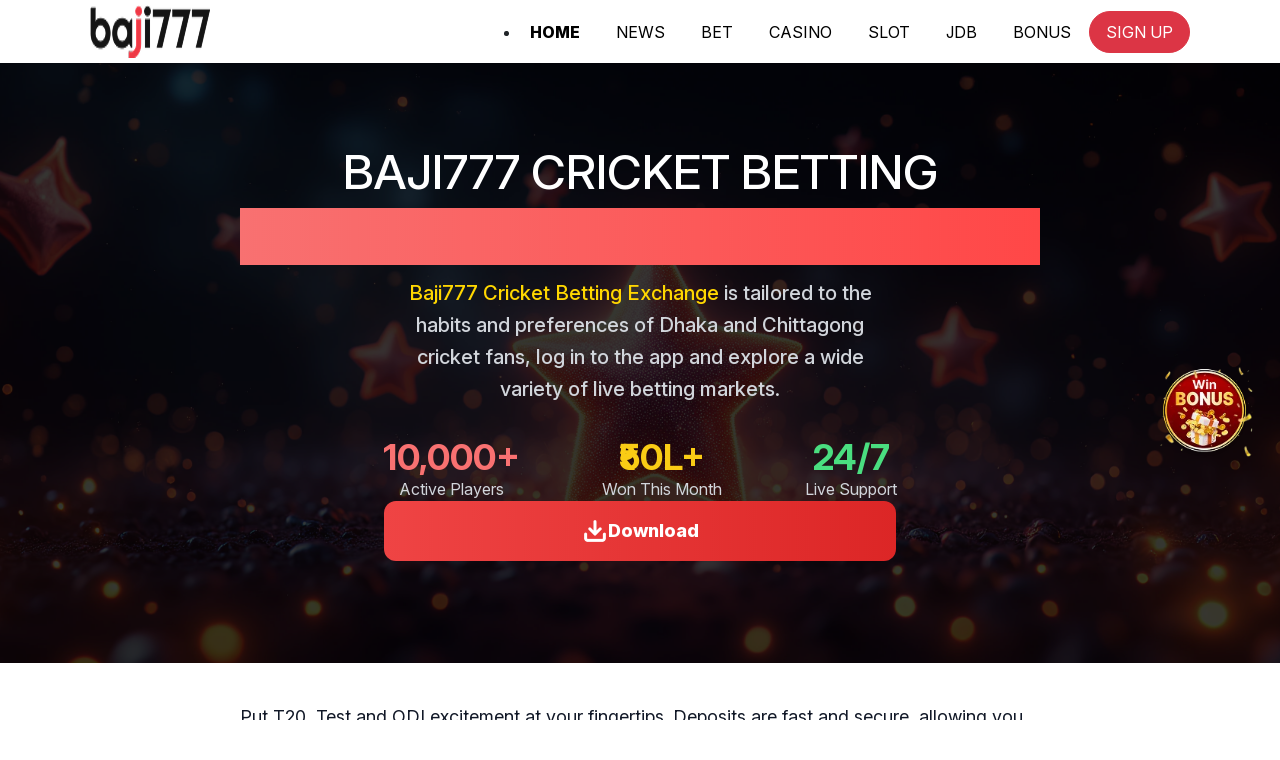

--- FILE ---
content_type: text/html
request_url: https://www.igaming777.com/
body_size: 16671
content:
<!doctype html>
<html lang="en">

<head>
    <!-- Required meta tags -->
    <meta charset="utf-8">
    <meta name="viewport" content="width=device-width, initial-scale=1, shrink-to-fit=no">
    <title>baji777 Login - Live Cricket Exchange</title>
    <meta name="description"
        content="The baji online casino provides baccarat games, cricket betting, slot games, poker cards, lottery results, the best gambling site in Bangladesh.">
    <meta name="keywords" content="india,live cricket score,baji">
    <meta property="og:locale" content="en_BD" />
    <link rel="sitemap" type="application/xml" href="https://www.igaming777.com/sitemap.xml" />
    <link rel="canonical" href="https://www.igaming777.com" />
    <link rel="icon" type="image/x-icon" href="https://www.igaming777.com/favicon.ico">
    <meta property="og:type" content="website">
    <meta property="og:title" content="baji777 Login - Live Cricket Exchange">
    <meta property="og:description"
        content="The baji online casino provides baccarat games, cricket betting, slot games, poker cards, lottery results, the best gambling site in Bangladesh.">
    <meta property="og:image:secure_url" content="https://www.igaming777.com/img/og/home.jpeg">
    <meta property="og:image" content="https://www.igaming777.com/img/og/home.jpeg">
    <meta property="og:image:width" content="1200">
    <meta property="og:image:height" content="630">
    <meta property="og:image:alt" content="baji777 Login - Live Cricket Exchange">
    <meta property="og:image:type" content="image/jpeg">
    <meta name="twitter:image" content="https://www.igaming777.com/img/og/home.jpeg">
    <meta name="twitter:card" content="summary_large_image">
    <meta property="og:url" content="https://www.igaming777.com">
    <meta http-equiv="pragma" content="cache">
    <meta name="google-site-verification" content="9tplrMBfQAaI19bgyatgomRhTCAnKkqAenUcipcx3hg" />
    <meta name="google-site-verification" content="D-v7UT1cFXZRdEQCoY1UjTMFK1HY3oECb8hFhDG8N6c" />
    <meta name="googlebot" content="index, follow" />
    <meta name="bingbot" content="index, follow" />
    <link rel="alternate" href="https://www.igaming777.com" hreflang="en-in" />
    <link rel="alternate" href="https://www.igaming777.com" hreflang="en-BD" />
    <meta property="og:site_name" content="baji777 Login - Live Cricket Exchange">
    <meta name="msapplication-config" content="none">
    <link rel="preload" href="./code/index.css" as="style">
    <link rel="preload" href="./code/index.js" as="script">
    <link href="./code/index.css" rel="stylesheet" />
    <link rel="preload" href="https://www.igaming777.com/img/index/bg-top.webp" as="image" />
    <meta property="og:updated_time" content="2025-01-09T17:35:37+08:00">
    <script src="/code/generate-ldjson-home.js" defer></script>
    <link rel="stylesheet" href="https://cdnjs.cloudflare.com/ajax/libs/font-awesome/6.5.0/css/all.min.css" />
    <script type="application/ld+json">
    {
      "@context" : "https://schema.org",
      "@type" : "WebSite",
      "name" : "BAJI777",
      "url" : "https://www.igaming777.com/"
    }
  </script>
</head>

<body id="page-home">
    <header class="bg-black" id="navbar">

    </header>

    <section class="top-banner-wrap">
        <img class="top-banner" src="/img/webp/background_top.webp" alt="">
        <div class="top-content-wrap">
            <div>
                <h1>Baji777 Cricket Betting</h1>
                <h3 class="top-content-red">Exchange Platform</h3>
            </div>

            <p class="top-des"><a href="/" style="color: rgba(255, 215, 0, 1)">Baji777 Cricket Betting Exchange</a> is
                tailored to the habits and preferences of Dhaka and Chittagong cricket fans, log in to the app and
                explore a wide variety of live betting markets.</p>
            <div class="top-info-wrap">
                <div class="top-info-item">
                    <p style="color: rgba(248, 113, 113, 1);" class="top-info-big">10,000+</p>
                    <p class="top-info-small">Active Players</p>
                </div>
                <div class="top-info-item">
                    <p style="color:  rgba(250, 204, 21, 1);" class="top-info-big">₹50L+</p>
                    <p class="top-info-small">Won This Month</p>
                </div>
                <div class="top-info-item">
                    <p style="color: rgba(74, 222, 128, 1)" class="top-info-big">24/7</p>
                    <p class="top-info-small">Live Support</p>
                </div>
            </div>
            <a style="color: white;" href="https://baji999.in/bd/en/app-download">
                <div class="top-button">
                    <img src="/img/webp/icon_download.webp" alt="download-button">
                    Download
                </div>
            </a>
        </div>
    </section>


    <section class="content-section">
        <p class="description-text">
            Put T20, Test and ODI excitement at your fingertips. Deposits are fast
            and secure, allowing you to directly experience the excitement of live
            cricket betting while enjoying an immersive live casino experience that
            includes popular games such as Roulette, Blackjack and Baccarat.
            <br><br>
            Our exclusive promotions are designed to reward loyal players and
            enhance your gaming experience, helping you maximize your winning
            potential. Don't forget to invite friends with your exclusive referral
            code to win generous bonuses, making every bet and casino game more
            rewarding
        </p>

        <div class="content-grid-container">
            <div class="content-grid">
                <div class="content-header">
                    <h2>CONTENT</h2>
                </div>

                <article class="content-card">
                    <div class="card-icon-container">
                        <div class="card-icon-mask">
                            <img src="/img/webp/icon1.webp" alt="" class="card-icon-image">
                        </div>
                    </div>
                    <div class="card-text">
                        <a href="#Baji777 Refer Code">
                            <p>Baji777</p>
                            <p>Refer Code</p>
                        </a>
                    </div>
                    <div>
                        <svg width="10" height="18" viewBox="0 0 10 18" fill="none" xmlns="http://www.w3.org/2000/svg"
                            class="arrow-icon">
                            <path fill-rule="evenodd" clip-rule="evenodd"
                                d="M-1.96764e-07 1.49973C6.08349e-05 1.2031 0.0838793 0.913139 0.240862 0.666515C0.397844 0.419893 0.620942 0.227677 0.881949 0.114168C1.14296 0.000658141 1.43016 -0.0290469 1.70724 0.0288068C1.98432 0.0866586 2.23885 0.229473 2.43865 0.439194L9.58172 7.93946C9.84954 8.22076 10 8.60224 10 9C10 9.39776 9.84954 9.77924 9.58172 10.0605L2.43865 17.5608C2.23885 17.7705 1.98432 17.9133 1.70724 17.9712C1.43016 18.029 1.14296 17.9993 0.881949 17.8858C0.620942 17.7723 0.397844 17.5801 0.240862 17.3335C0.0838795 17.0869 6.10208e-05 16.7969 -1.78841e-08 16.5003L-1.96764e-07 1.49973Z"
                                fill="#DC3545"></path>
                        </svg>
                    </div>
                </article>

                <article class="content-card">
                    <div class="card-icon-container">
                        <div class="card-icon-mask">
                            <img src="/img/webp/icon2.webp" alt="" class="card-icon-image">
                        </div>
                    </div>
                    <div class="card-text">
                        <a href="#BAJI777 LIVE CASINO">
                            <p>Baji777</p>
                            <p>Live Casino</p>
                        </a>
                    </div>
                    <div>
                        <svg width="10" height="18" viewBox="0 0 10 18" fill="none" xmlns="http://www.w3.org/2000/svg"
                            class="arrow-icon">
                            <path fill-rule="evenodd" clip-rule="evenodd"
                                d="M-1.96764e-07 1.49973C6.08349e-05 1.2031 0.0838793 0.913139 0.240862 0.666515C0.397844 0.419893 0.620942 0.227677 0.881949 0.114168C1.14296 0.000658141 1.43016 -0.0290469 1.70724 0.0288068C1.98432 0.0866586 2.23885 0.229473 2.43865 0.439194L9.58172 7.93946C9.84954 8.22076 10 8.60224 10 9C10 9.39776 9.84954 9.77924 9.58172 10.0605L2.43865 17.5608C2.23885 17.7705 1.98432 17.9133 1.70724 17.9712C1.43016 18.029 1.14296 17.9993 0.881949 17.8858C0.620942 17.7723 0.397844 17.5801 0.240862 17.3335C0.0838795 17.0869 6.10208e-05 16.7969 -1.78841e-08 16.5003L-1.96764e-07 1.49973Z"
                                fill="#DC3545"></path>
                        </svg>
                    </div>
                </article>

                <article class="content-card">
                    <div class="card-icon-container">
                        <div class="card-icon-mask">
                            <img src="/img/webp/icon3.webp" alt="" class="card-icon-image">
                        </div>
                    </div>
                    <div class="card-text">
                        <a href="#BAJI777 LOGIN">
                            <p>Baji777</p>
                            <p>Login</p>
                        </a>
                    </div>
                    <div>
                        <svg width="10" height="18" viewBox="0 0 10 18" fill="none" xmlns="http://www.w3.org/2000/svg"
                            class="arrow-icon">
                            <path fill-rule="evenodd" clip-rule="evenodd"
                                d="M-1.96764e-07 1.49973C6.08349e-05 1.2031 0.0838793 0.913139 0.240862 0.666515C0.397844 0.419893 0.620942 0.227677 0.881949 0.114168C1.14296 0.000658141 1.43016 -0.0290469 1.70724 0.0288068C1.98432 0.0866586 2.23885 0.229473 2.43865 0.439194L9.58172 7.93946C9.84954 8.22076 10 8.60224 10 9C10 9.39776 9.84954 9.77924 9.58172 10.0605L2.43865 17.5608C2.23885 17.7705 1.98432 17.9133 1.70724 17.9712C1.43016 18.029 1.14296 17.9993 0.881949 17.8858C0.620942 17.7723 0.397844 17.5801 0.240862 17.3335C0.0838795 17.0869 6.10208e-05 16.7969 -1.78841e-08 16.5003L-1.96764e-07 1.49973Z"
                                fill="#DC3545"></path>
                        </svg>
                    </div>
                </article>

                <article class="content-card">
                    <div class="card-icon-container">
                        <div class="card-icon-mask">
                            <img src="/img/webp/icon4.webp" alt="" class="card-icon-image">
                        </div>
                    </div>
                    <div class="card-text">
                        <a href="#Baji777 Deposit">
                            <p>Baji777</p>
                            <p>Deposit</p>
                        </a>
                    </div>
                    <div>
                        <svg width="10" height="18" viewBox="0 0 10 18" fill="none" xmlns="http://www.w3.org/2000/svg"
                            class="arrow-icon">
                            <path fill-rule="evenodd" clip-rule="evenodd"
                                d="M-1.96764e-07 1.49973C6.08349e-05 1.2031 0.0838793 0.913139 0.240862 0.666515C0.397844 0.419893 0.620942 0.227677 0.881949 0.114168C1.14296 0.000658141 1.43016 -0.0290469 1.70724 0.0288068C1.98432 0.0866586 2.23885 0.229473 2.43865 0.439194L9.58172 7.93946C9.84954 8.22076 10 8.60224 10 9C10 9.39776 9.84954 9.77924 9.58172 10.0605L2.43865 17.5608C2.23885 17.7705 1.98432 17.9133 1.70724 17.9712C1.43016 18.029 1.14296 17.9993 0.881949 17.8858C0.620942 17.7723 0.397844 17.5801 0.240862 17.3335C0.0838795 17.0869 6.10208e-05 16.7969 -1.78841e-08 16.5003L-1.96764e-07 1.49973Z"
                                fill="#DC3545"></path>
                        </svg>
                    </div>
                </article>

                <article class="content-card">
                    <div class="card-icon-container">
                        <div class="card-icon-mask">
                            <img src="/img/webp/icon5.webp" alt="" class="card-icon-image">
                        </div>
                    </div>
                    <div class="card-text">
                        <a href="#BAJI777 APP">
                            <p>Baji777</p>
                            <p>App</p>
                        </a>
                    </div>
                    <div>
                        <svg width="10" height="18" viewBox="0 0 10 18" fill="none" xmlns="http://www.w3.org/2000/svg"
                            class="arrow-icon">
                            <path fill-rule="evenodd" clip-rule="evenodd"
                                d="M-1.96764e-07 1.49973C6.08349e-05 1.2031 0.0838793 0.913139 0.240862 0.666515C0.397844 0.419893 0.620942 0.227677 0.881949 0.114168C1.14296 0.000658141 1.43016 -0.0290469 1.70724 0.0288068C1.98432 0.0866586 2.23885 0.229473 2.43865 0.439194L9.58172 7.93946C9.84954 8.22076 10 8.60224 10 9C10 9.39776 9.84954 9.77924 9.58172 10.0605L2.43865 17.5608C2.23885 17.7705 1.98432 17.9133 1.70724 17.9712C1.43016 18.029 1.14296 17.9993 0.881949 17.8858C0.620942 17.7723 0.397844 17.5801 0.240862 17.3335C0.0838795 17.0869 6.10208e-05 16.7969 -1.78841e-08 16.5003L-1.96764e-07 1.49973Z"
                                fill="#DC3545"></path>
                        </svg>
                    </div>
                </article>

                <article class="content-card">
                    <div class="card-icon-container">
                        <div class="card-icon-mask">
                            <img src="/img/webp/icon6.webp" alt="" class="card-icon-image">
                        </div>
                    </div>
                    <div class="card-text">
                        <a href="#Baji777 Promotion List">
                            <p>Baji777</p>
                            <p>Promotion List</p>
                        </a>
                    </div>
                    <div>
                        <svg width="10" height="18" viewBox="0 0 10 18" fill="none" xmlns="http://www.w3.org/2000/svg"
                            class="arrow-icon">
                            <path fill-rule="evenodd" clip-rule="evenodd"
                                d="M-1.96764e-07 1.49973C6.08349e-05 1.2031 0.0838793 0.913139 0.240862 0.666515C0.397844 0.419893 0.620942 0.227677 0.881949 0.114168C1.14296 0.000658141 1.43016 -0.0290469 1.70724 0.0288068C1.98432 0.0866586 2.23885 0.229473 2.43865 0.439194L9.58172 7.93946C9.84954 8.22076 10 8.60224 10 9C10 9.39776 9.84954 9.77924 9.58172 10.0605L2.43865 17.5608C2.23885 17.7705 1.98432 17.9133 1.70724 17.9712C1.43016 18.029 1.14296 17.9993 0.881949 17.8858C0.620942 17.7723 0.397844 17.5801 0.240862 17.3335C0.0838795 17.0869 6.10208e-05 16.7969 -1.78841e-08 16.5003L-1.96764e-07 1.49973Z"
                                fill="#DC3545"></path>
                        </svg>
                    </div>
                </article>

                <article class="content-card">
                    <div class="card-icon-container">
                        <div class="card-icon-mask">
                            <img src="/img/webp/icon7.webp" alt="" class="card-icon-image">
                        </div>
                    </div>
                    <div class="card-text">
                        <a href="#faq-title">
                            <p>Baji777</p>
                            <p>FAQs</p>
                        </a>
                    </div>
                    <div>
                        <svg width="10" height="18" viewBox="0 0 10 18" fill="none" xmlns="http://www.w3.org/2000/svg"
                            class="arrow-icon">
                            <path fill-rule="evenodd" clip-rule="evenodd"
                                d="M-1.96764e-07 1.49973C6.08349e-05 1.2031 0.0838793 0.913139 0.240862 0.666515C0.397844 0.419893 0.620942 0.227677 0.881949 0.114168C1.14296 0.000658141 1.43016 -0.0290469 1.70724 0.0288068C1.98432 0.0866586 2.23885 0.229473 2.43865 0.439194L9.58172 7.93946C9.84954 8.22076 10 8.60224 10 9C10 9.39776 9.84954 9.77924 9.58172 10.0605L2.43865 17.5608C2.23885 17.7705 1.98432 17.9133 1.70724 17.9712C1.43016 18.029 1.14296 17.9993 0.881949 17.8858C0.620942 17.7723 0.397844 17.5801 0.240862 17.3335C0.0838795 17.0869 6.10208e-05 16.7969 -1.78841e-08 16.5003L-1.96764e-07 1.49973Z"
                                fill="#DC3545"></path>
                        </svg>
                    </div>
                </article>
            </div>
        </div>
    </section>


    <section class="refer-code-section">
        <div class="section-header">
            <h3 class="main-title" id="Baji777 Refer Code">Baji777 Refer Code</h3>
        </div>

        <p class="intro-text">
            In 2025, it is a great opportunity for you to enhance your online casino fun
            and earn extra income. The
            <a href="" class="highlight-text">Baji777 Refer Code</a>
            Program is your golden ticket! It's all about sharing the fun and reaping
            the rewards.
            <br />
            <br />
            So how do you make the most of your Baji777 Referral Code? We've got six
            practical tips for you to help you maximize the benefits and turn your
            social connections into real financial gains.
        </p>

        <div class="tips-grid-top" id="tipsWrap">
            <article class="tip-card">
                <div class="icon-container">
                    <div class="icon-background icon-background-pink"></div>
                    <div class="icon-mask">
                        <img src="/img/webp/icon8.webp" alt="Target audience icon" class="icon-image" />
                    </div>
                </div>
                <h2 class="tip-title">Target the Right Audience</h2>
                <p class="tip-description">
                    When you refer someone who is truly interested, they are more likely to
                    register, make a deposit, and actively play on Baji777 . This is crucial
                    because your referral bonuses often depend on your friends meeting
                    specific deposit and wagering requirements.
                </p>
            </article>

            <article class="tip-card">
                <div class="icon-container">
                    <div class="icon-background icon-background-orange"></div>
                    <div class="icon-mask">
                        <img src="/img/webp/icon9.webp" alt="Multiple channels icon" class="icon-image" />
                    </div>
                </div>
                <h2 class="tip-title">Use Multiple Channels to Share Your Refer Code</h2>
                <p class="tip-description">
                    Maximize your influence by sharing your referral code on more online
                    platforms. A broader audience means a higher chance of new registrations
                    and deposits, directly increasing the number of successful referrals.
                </p>
            </article>

            <article class="tip-card">
                <div class="icon-container">
                    <div class="icon-background icon-background-yellow"></div>
                    <div class="icon-mask">
                        <img src="/img/webp/icon10.webp" alt="Stay informed icon" class="icon-image" />
                    </div>
                </div>
                <h2 class="tip-title">Stay Informed About Promotions and Terms</h2>
                <p class="tip-description">
                    Knowing the rules helps you guide your referrals accurately and ensures
                    you meet all criteria to receive your bonuses . Staying informed
                    prevents you from missing out on rewards due to overlooked details and
                    helps you leverage bonuses.
                </p>
            </article>

            <article class="tip-card">
                <div class="icon-container">
                    <div class="icon-background icon-background-green"></div>
                    <div class="icon-mask">
                        <img src="/img/webp/icon11.webp" alt="Encourage referrals icon" class="icon-image" />
                    </div>
                </div>
                <h2 class="tip-title">Encourage Referrals to Actively Play and Deposit</h2>
                <p class="tip-description">
                    It's not enough for your friends to just sign up. Encourage them to
                    explore the platform, make their initial deposit, and actively engage in
                    betting or casino games .
                </p>
            </article>

            <article class="tip-card">
                <div class="icon-container">
                    <div class="icon-background icon-background-blue"></div>
                    <div class="icon-mask">
                        <img src="/img/webp/icon12.webp" alt="Casino app icon" class="icon-image" />
                    </div>
                </div>
                <h2 class="tip-title">Utilize the Online Casino App</h2>
                <p class="tip-description">
                    The app provides convenience and ease of use, making it simpler for new
                    users to complete their registration and initial deposit, which are key
                    steps for you to earn your referral bonus .
                </p>
            </article>

            <article class="tip-card">
                <div class="icon-container">
                    <div class="icon-background icon-background-purple"></div>
                    <div class="icon-mask">
                        <img src="/img/webp/icon13.webp" alt="Combine bonuses icon" class="icon-image" />
                    </div>
                </div>
                <h2 class="tip-title">Combine Referral Bonuses with Other Promotions</h2>
                <p class="tip-description">
                    Look for opportunities to stack your referral earnings with other
                    exciting promotions offered by Baji777, such as welcome bonuses, reload
                    bonuses, cashback offers, free spins, or VIP rewards.
                </p>
            </article>
        </div>

        <div class="toggle-btn" id="toggleButton-tips">
            <img class="icon-btn" src="/img/webp/arrow-up.webp" alt="">
            <span class="text">More</span>
        </div>

        <a href="http://baji999.in/">
            <picture>
                <source />
                <img src="/img/webp/banner2.webp" alt="Baji777 Refer Code promotional banner" class="banner-image" />
            </picture>
        </a>

    </section>


    <section class="casino-section">
        <header class="section-header">
            <h2 class="main-title" id="BAJI777 LIVE CASINO">BAJI777 LIVE CASINO</h2>
        </header>

        <div class="intro-text">
            Whether you're from the bustling streets of Dhaka or the vibrant city of Chittagong,
            <a href="" class="brand-highlight">Baji777 Live Casino Games</a>
            offers products backed by top suppliers, ensuring unprecedented excitement with every spin, deal and bet.
            <br><br>
            Let's take a closer look at the six most popular live casino game suppliers that have won the hearts of
            Bangladeshi players and find out which one best suits the style of your city!
        </div>

        <div class="providers-container">
            <div class="providers-grid" id="providerWrap">
                <article class="provider-card">
                    <img src="/img/webp/casino-1.webp" alt="Sexy Gaming" class="provider-image">
                    <div class="card-content-l">
                        <div class="provider-header">
                            <div class="provider-info">
                                <h3 class="provider-name">Sexy Gaming</h3>
                                <h4 class="provider-subtitle">The Dhaka Delight</h4>
                            </div>
                        </div>
                        <div class="content-divider"></div>
                        <p class="provider-description">
                            Dhaka players love Sexy Gaming for its stylish and glamorous dealers and interactive game
                            shows that make every game a social feast. Lively Baccarat and Roulette tables are a perfect
                            match for Dhaka's fast-paced, vibrant lifestyle.
                        </p>
                    </div>
                </article>

                <article class="provider-card">
                    <img src="/img/webp/casino-2.webp" alt="Microgaming" class="provider-image">
                    <div class="card-content-l">
                        <div class="provider-header">
                            <div class="provider-info">
                                <h3 class="provider-name">Microgaming</h3>
                                <h4 class="provider-subtitle">The Chittagong Champion</h4>
                            </div>
                        </div>
                        <div class="content-divider"></div>
                        <p class="provider-description">
                            Microgaming's innovative spirit and solid reputation have attracted players in Chittagong
                            with their classic and reliable casino games. Those who prefer skill and luck are attracted
                            by its diverse game offerings.
                        </p>
                    </div>
                </article>

                <article class="provider-card">
                    <img src="/img/webp/casino-3.webp" alt="Big Gaming" class="provider-image">
                    <div class="card-content-l">
                        <div class="provider-header">
                            <div class="provider-info">
                                <h3 class="provider-name">Big Gaming</h3>
                                <h4 class="provider-subtitle">The Sylhet Sensation</h4>
                            </div>
                        </div>
                        <div class="content-divider"></div>
                        <p class="provider-description">
                            Casino enthusiasts in Sylhet love Big Gaming for its immersive atmosphere and rich selection
                            of live dealers, which allows players to experience the real casino experience without
                            leaving home.
                        </p>
                    </div>
                </article>

                <article class="provider-card">
                    <img src="/img/webp/casino-4.webp" alt="Evolution" class="provider-image">
                    <div class="card-content-l">
                        <div class="provider-header">
                            <div class="provider-info">
                                <h3 class="provider-name">Evolution</h3>
                                <h4 class="provider-subtitle">The Rajshahi Rockstar</h4>
                            </div>
                        </div>
                        <div class="content-divider"></div>
                        <p class="provider-description">
                            Players in Rajshahi can't get enough of Evolution, a casino renowned worldwide for its
                            cutting-edge technology and high-stakes live games. From Lightning Roulette to Live
                            Monopoly, Evolution is a natural fit for this vibrant city.
                        </p>
                    </div>
                </article>

                <article class="provider-card">
                    <img src="/img/webp/casino-5.webp" alt="Playtech" class="provider-image">
                    <div class="card-content-l">
                        <div class="provider-header">
                            <div class="provider-info">
                                <h3 class="provider-name">Playtech</h3>
                                <h4 class="provider-subtitle">The Khulna Classic</h4>
                            </div>
                        </div>
                        <div class="content-divider"></div>
                        <p class="provider-description">
                            Casino enthusiasts in Khulna rave about Playtech's classic games and reliable systems. A
                            wide range of Baccarat, Roulette and Blackjack tables with professional dealers fully cater
                            to the traditional gaming preferences of Khulna players.
                        </p>
                    </div>
                </article>

                <article class="provider-card">
                    <img src="/img/webp/casino-6.webp" alt="Dream Gaming" class="provider-image">
                    <div class="card-content-l">
                        <div class="provider-header">
                            <div class="provider-info">
                                <h3 class="provider-name">Dream Gaming</h3>
                                <h4 class="provider-subtitle">The Barisal Breakthrough</h4>
                            </div>
                        </div>
                        <div class="content-divider"></div>
                        <p class="provider-description">
                            Dream Gaming is popular with Barisal players for its fast-loading live tables and
                            easy-to-play games such as Sic Bo and Baccarat, perfect for players who like to play games
                            anytime, anywhere.
                        </p>
                    </div>
                </article>
            </div>
        </div>
        <div class="toggle-btn" id="toggleButton-providers">
            <img class="icon-btn" src="/img/webp/arrow-up.webp" alt="">
            <span class="text">More</span>
        </div>
    </section>



    <section class="login-help-section">
        <div class="section-header">
            <h3 class="main-title" id="BAJI777 LOGIN">BAJI777 LOGIN</h3>
        </div>

        <p class="intro-text-login">
            Check out the
            <a class="highlighted-link" href="">Baji777 login page</a>
            , we have compiled some common problems that users often encounter, such as
            account credentials errors, browser problems, etc.
            <br />
            <br />
            Below we will clearly outline some common login problems and some simple
            solutions to help you quickly restore access.
        </p>

        <div class="problem-cards-container" id="prblem-wrap">
            <article class="problem-card">
                <div class="icon-container">
                    <div class="icon-background pink-bg"></div>
                    <div class="icon-mask">
                        <img src="/img/webp/icon14.webp" alt="Account credential error icon" class="icon-image" />
                    </div>
                </div>
                <div class="card-content">
                    <h2 class="problem-title">Account Credential Errors</h2>
                    <ul class="problem-description">
                        <li>
                            Double-check your username and password for typos or incorrect
                            capitalization.
                        </li>

                        <li>
                            If you have forgotten your login details, select 'Forgot Password'.

                        </li>
                        <li>
                            Ensure your account is registered with the correct email or phone
                            number.
                        </li>
                        <li>
                            Confirm your account has been activated through email/SMS verification
                            if prompted.
                        </li>
                    </ul>
                </div>
            </article>

            <article class="problem-card">
                <div class="icon-container">
                    <div class="icon-background yellow-bg"></div>
                    <div class="icon-mask">
                        <img src="/img/webp/icon15.webp" alt="Browser problems icon" class="icon-image" />
                    </div>
                </div>
                <div class="card-content">
                    <h2 class="problem-title">Browser Problems</h2>
                    <ul class="problem-description">
                        <li>To log in again, please refresh the page first.</li>
                        <li>Clear your browser's cache and cookies to remove outdated login data.</li>
                        <li>Try using an alternative browser.</li>
                        <li>Try updating your browser to the latest version</li>
                    </ul>
                </div>
            </article>

            <article class="problem-card">
                <div class="icon-container">
                    <div class="icon-background green-bg"></div>
                    <div class="icon-mask">
                        <img src="/img/webp/icon16.webp" alt="Network connectivity icon" class="icon-image" />
                    </div>
                </div>
                <div class="card-content">
                    <h2 class="problem-title">Network and Connectivity Issues</h2>
                    <ul class="problem-description">
                        <li>Verify your internet connection is stable.</li>
                        <li>Restart your router or modem.</li>
                        <li>Disable any active VPN or proxy settings.</li>
                        <li>Attempt logging in from a different network, such as mobile data.</li>
                    </ul>
                </div>
            </article>

            <article class="problem-card">
                <div class="icon-container">
                    <div class="icon-background blue-bg"></div>
                    <div class="icon-mask">
                        <img src="/img/webp/icon17.webp" alt="Account restrictions icon" class="icon-image" />
                    </div>
                </div>
                <div class="card-content">
                    <h2 class="problem-title">Account Restrictions or Security Blocks</h2>
                    <ul class="problem-description">
                        <li>
                            Check your email for any notifications or alerts regarding account
                            restrictions.
                        </li>
                        <li>If multiple login attempts fail, please stop for a while.</li>
                        <li>Want to unlock your account? No problem, contact customer service.</li>
                        <li>Review our security policies to ensure your login method complies with all guidelines.</li>
                    </ul>
                </div>
            </article>
        </div>
        <div class="toggle-btn" id="toggleButton-problem">
            <img class="icon-btn" src="/img/webp/arrow-up.webp" alt="">
            <span class="text">More</span>
        </div>

    </section>




    <section>
        <div class="home-banner2">
            <div class="home-banner2-content">
                <h2>baji777</h2>
                <p>Baji 777 Cricket Betting is a legal exchange platform designed for Bangladesh that provides exclusive
                    offers on live casino games and IPL odds tailored to the needs of Dhaka players.
                </p>
                <a href="https://baji999.in">
                    <div class="home-banner2-btn">SIGN UP<span class="btn-arrow">▶</span></div>
                </a>
            </div>
            <div class="home-banner2-img">
                <img src="/img/webp/banner3.webp" alt="dhaka players">
            </div>
        </div>
    </section>


    <section class="login-help-section">
        <header class="section-header">
            <h3 class="main-title" id="Baji777 Deposit">Baji777 Deposit</h3>
        </header>

        <p class="intro-text">
            On the <a class="highlighted-link" href="">Baji777 deposit</a> page, you can learn more about the seamless
            and secure deposit
            experience that allows our valued members to enjoy an uninterrupted gaming experience.
            <br />
            <br />
            While most deposits are processed smoothly, some users may encounter challenges related to choosing the
            right deposit method, payment processing issues, account security issues, or deposit errors. Please refer to
            our provided solutions.
        </p>

        <div class="problem-cards-container-2" id="problem-wrap2">
            <article class="problem-card">
                <div class="icon-container">
                    <div class="icon-background pink-bg"></div>
                    <div class="icon-mask">
                        <img src="/img/webp/icon22.webp" alt="Account credential error icon" class="icon-image" />
                    </div>
                </div>
                <div class="card-content">
                    <h2 class="problem-title">Selecting the Correct Deposit Method</h2>
                    <ul class="problem-description">
                        <li>Review the list of available deposit options and select one that suits your preferences and
                            locality.</li>
                        <li>Double-check minimum and maximum deposit limits associated with each method to avoid
                            rejections.</li>
                        <li>Consult the FAQ or support for method-specific requirements.</li>
                        <li>Consider transaction speed and fees when choosing a deposit method.</li>
                    </ul>
                </div>
            </article>

            <article class="problem-card">
                <div class="icon-container">
                    <div class="icon-background yellow-bg"></div>
                    <div class="icon-mask">
                        <img src="/img/webp/icon23.webp" alt="Browser problems icon" class="icon-image" />
                    </div>
                </div>
                <div class="card-content">
                    <h2 class="problem-title">Payment Processing Failures</h2>
                    <ul class="problem-description">
                        <li>Sufficient funds and valid payment receipts are required.</li>
                        <li>Verify with the payment provider that the account is authorized for online transactions.
                        </li>
                        <li>Try switching to a different device or network to rule out local software conflicts
                            affecting the payment gateway.</li>
                        <li>Clear your browser cache or try again from another device.</li>
                    </ul>
                </div>
            </article>

            <article class="problem-card">
                <div class="icon-container">
                    <div class="icon-background green-bg"></div>
                    <div class="icon-mask">
                        <img src="/img/webp/icon24.webp" alt="Network connectivity icon" class="icon-image" />
                    </div>
                </div>
                <div class="card-content">
                    <h2 class="problem-title">Account Security and Verification</h2>
                    <ul class="problem-description">
                        <li>Verify your account has completed all required KYC steps to enable deposits.</li>
                        <li>Enable two-factor authentication for enhanced security.</li>
                        <li>The account details are the same as registered with the payment provider.</li>
                        <li>Report any suspicious activity promptly to customer support.</li>
                    </ul>
                </div>
            </article>

            <article class="problem-card" style="margin-bottom: -20px;">
                <div class="icon-container">
                    <div class="icon-background blue-bg"></div>
                    <div class="icon-mask">
                        <img src="/img/webp/icon25.webp" alt="Account restrictions icon" class="icon-image" />
                    </div>
                </div>
                <div class="card-content">
                    <h2 class="problem-title">Deposit Transaction Errors</h2>
                    <ul class="problem-description">
                        <li>Keep transaction reference numbers and timestamps for all deposits.</li>
                        <li>Check account balance to see if the deposit was credited despite error messages.</li>
                        <li>If funds are not reflected within the expected time, please contact Customer Service.</li>
                        <li>Avoid multiple simultaneous deposit attempts that can cause processing conflicts.</li>
                    </ul>
                </div>
            </article>
        </div>

        <div class="toggle-btn" id="toggleButton-problem2">
            <img class="icon-btn" id="icon-btn" src="/img/webp/arrow-up.webp" alt="">
            <span class="text">More</span>
        </div>
    </section>


    <section class="app-section">
        <div class="section-header">
            <h2 class="section-title" id="BAJI777 APP">BAJI777 APP</h2>
        </div>

        <div class="app-description">
            <p>
                <span class="app-name">Baji777 App</span>
                has not only been downloaded a lot in the app store, but also received good
                reviews for providing a reliable and secure app experience for all
                Bangladeshi members.
            </p>
            <br>
            <p>
                When downloading the <span class="ld-reviewName">Baji777</span> app, users may occasionally encounter problems
                such as network connection issues, insufficient device storage space, app
                incompatibility, and concerns about the source or security of the app. Here
                are the solutions:
            </p>
        </div>

        <div class="app-showcase">
            <div class="app-logo-container">
                <img src="/img/webp/logo_baji777.webp" alt="">
            </div>

            <div class="app-details">
                <div class="app-stats">
                    <div class="stat-item">
                        <svg width="16" height="16" viewBox="0 0 16 16" fill="none" xmlns="http://www.w3.org/2000/svg"
                            class="star-icon">
                            <g clip-path="url(#clip0_5_644)">
                                <path
                                    d="M16 6.3056L10.472 5.5032L8 0.5L5.528 5.5032L0 6.3056L4 10.2008L3.056 15.7L8 13.1032L12.944 15.7L12 10.2008L16 6.3056Z"
                                    fill="#FFD700"></path>
                            </g>
                            <defs>
                                <clipPath id="clip0_5_644">
                                    <rect width="16" height="15.2" fill="white" transform="translate(0 0.399902)">
                                    </rect>
                                </clipPath>
                            </defs>
                        </svg>
                        <span class="rating ld-reviewRate">4.8</span>
                    </div>

                    <div class="stat-item">
                        <svg width="24" height="24" viewBox="0 0 24 24" fill="none" xmlns="http://www.w3.org/2000/svg"
                            class="download-icon">
                            <path
                                d="M12 15.575C11.8667 15.575 11.7417 15.5543 11.625 15.513C11.5083 15.4717 11.4 15.4007 11.3 15.3L7.7 11.7C7.5 11.5 7.404 11.2667 7.412 11C7.42 10.7333 7.516 10.5 7.7 10.3C7.9 10.1 8.13767 9.996 8.413 9.988C8.68833 9.98 8.92567 10.0757 9.125 10.275L11 12.15V5C11 4.71667 11.096 4.47934 11.288 4.288C11.48 4.09667 11.7173 4.00067 12 4C12.2827 3.99934 12.5203 4.09534 12.713 4.288C12.9057 4.48067 13.0013 4.718 13 5V12.15L14.875 10.275C15.075 10.075 15.3127 9.979 15.588 9.987C15.8633 9.995 16.1007 10.0993 16.3 10.3C16.4833 10.5 16.5793 10.7333 16.588 11C16.5967 11.2667 16.5007 11.5 16.3 11.7L12.7 15.3C12.6 15.4 12.4917 15.471 12.375 15.513C12.2583 15.555 12.1333 15.5757 12 15.575ZM6 20C5.45 20 4.97933 19.8043 4.588 19.413C4.19667 19.0217 4.00067 18.5507 4 18V16C4 15.7167 4.096 15.4793 4.288 15.288C4.48 15.0967 4.71733 15.0007 5 15C5.28267 14.9993 5.52033 15.0953 5.713 15.288C5.90567 15.4807 6.00133 15.718 6 16V18H18V16C18 15.7167 18.096 15.4793 18.288 15.288C18.48 15.0967 18.7173 15.0007 19 15C19.2827 14.9993 19.5203 15.0953 19.713 15.288C19.9057 15.4807 20.0013 15.718 20 16V18C20 18.55 19.8043 19.021 19.413 19.413C19.0217 19.805 18.5507 20.0007 18 20H6Z"
                                fill="#FFD700"></path>
                        </svg>
                        <span class="downloads">30,000+Downloads</span>
                    </div>

                    <div class="stat-item">
                        <svg width="24" height="24" viewBox="0 0 24 24" fill="none" xmlns="http://www.w3.org/2000/svg"
                            class="version-icon">
                            <path
                                d="M20.245 14.75C21.18 15.364 21.137 16.787 20.116 17.326L12.935 21.122C12.6469 21.2744 12.3259 21.354 12 21.354C11.6741 21.354 11.3531 21.2744 11.065 21.122L3.88397 17.326C2.86397 16.786 2.81997 15.364 3.75497 14.75L3.81797 14.79L11.065 18.622C11.3531 18.7744 11.6741 18.854 12 18.854C12.3259 18.854 12.6469 18.7744 12.935 18.622L20.116 14.826C20.1602 14.8023 20.2026 14.777 20.245 14.75ZM20.245 10.75C20.4515 10.8868 20.6209 11.0726 20.738 11.2908C20.8552 11.509 20.9166 11.7528 20.9166 12.0005C20.9166 12.2482 20.8552 12.492 20.738 12.7102C20.6209 12.9284 20.4515 13.1142 20.245 13.251L20.116 13.326L12.935 17.122C12.6738 17.2601 12.3853 17.3387 12.0901 17.352C11.795 17.3653 11.5005 17.3131 11.228 17.199L11.066 17.122L3.88397 13.326C2.86397 12.786 2.81997 11.364 3.75497 10.75L3.81797 10.79L11.065 14.622C11.3263 14.7603 11.615 14.8389 11.9103 14.8522C12.2057 14.8655 12.5003 14.8132 12.773 14.699L12.935 14.622L20.116 10.826C20.1602 10.8023 20.2026 10.777 20.245 10.75ZM12.935 2.87801L20.116 6.67401C21.182 7.23701 21.182 8.76401 20.116 9.32601L12.935 13.123C12.6469 13.2754 12.3259 13.355 12 13.355C11.6741 13.355 11.3531 13.2754 11.065 13.123L3.88397 9.32601C2.81797 8.76301 2.81797 7.23701 3.88397 6.67401L11.065 2.87801C11.3531 2.72564 11.6741 2.646 12 2.646C12.3259 2.646 12.6469 2.72564 12.935 2.87801Z"
                                fill="#FFD700"></path>
                        </svg>
                        <span class="version">version 1.2.5</span>
                    </div>

                    <div class="stat-item">
                        <svg width="24" height="24" viewBox="0 0 24 24" fill="none" xmlns="http://www.w3.org/2000/svg"
                            class="language-icon">
                            <path
                                d="M11.99 2C6.47 2 2 6.48 2 12C2 17.52 6.47 22 11.99 22C17.52 22 22 17.52 22 12C22 6.48 17.52 2 11.99 2ZM18.92 8H15.97C15.6565 6.76161 15.1931 5.56611 14.59 4.44C16.4141 5.068 17.9512 6.33172 18.92 8ZM12 4.04C12.83 5.24 13.48 6.57 13.91 8H10.09C10.52 6.57 11.17 5.24 12 4.04ZM4.26 14C4.1 13.36 4 12.69 4 12C4 11.31 4.1 10.64 4.26 10H7.64C7.56 10.66 7.5 11.32 7.5 12C7.5 12.68 7.56 13.34 7.64 14H4.26ZM5.08 16H8.03C8.35 17.25 8.81 18.45 9.41 19.56C7.58455 18.9344 6.04674 17.67 5.08 16ZM8.03 8H5.08C6.04674 6.32995 7.58455 5.06561 9.41 4.44C8.80688 5.56611 8.34346 6.76161 8.03 8ZM12 19.96C11.17 18.76 10.52 17.43 10.09 16H13.91C13.48 17.43 12.83 18.76 12 19.96ZM14.34 14H9.66C9.57 13.34 9.5 12.68 9.5 12C9.5 11.32 9.57 10.65 9.66 10H14.34C14.43 10.65 14.5 11.32 14.5 12C14.5 12.68 14.43 13.34 14.34 14ZM14.59 19.56C15.19 18.45 15.65 17.25 15.97 16H18.92C17.9512 17.6683 16.4141 18.932 14.59 19.56ZM16.36 14C16.44 13.34 16.5 12.68 16.5 12C16.5 11.32 16.44 10.66 16.36 10H19.74C19.9 10.64 20 11.31 20 12C20 12.69 19.9 13.36 19.74 14H16.36Z"
                                fill="#FFD700"></path>
                        </svg>
                        <span class="language">Bengali</span>
                    </div>

                    <div class="stat-item">
                        <svg width="24" height="24" viewBox="0 0 24 24" fill="none" xmlns="http://www.w3.org/2000/svg"
                            class="money-icon">
                            <path
                                d="M12 16C11.45 16 10.9793 15.8043 10.588 15.413C10.1967 15.0217 10.0007 14.5507 10 14C9.99933 13.4493 10.1953 12.9787 10.588 12.588C10.9807 12.1973 11.4513 12.0013 12 12C12.5487 11.9987 13.0197 12.1947 13.413 12.588C13.8063 12.9813 14.002 13.452 14 14C13.998 14.548 13.8023 15.019 13.413 15.413C13.0237 15.807 12.5527 16.0027 12 16ZM7.375 7H16.625L18.625 3H5.375L7.375 7ZM8.4 21H15.6C17.1 21 18.375 20.4793 19.425 19.438C20.475 18.3967 21 17.1173 21 15.6C21 14.9667 20.8917 14.35 20.675 13.75C20.4583 13.15 20.15 12.6083 19.75 12.125L17.15 9H6.85L4.25 12.125C3.85 12.6083 3.54167 13.15 3.325 13.75C3.10833 14.35 3 14.9667 3 15.6C3 17.1167 3.521 18.396 4.563 19.438C5.605 20.48 6.884 21.0007 8.4 21Z"
                                fill="#FFD700"></path>
                        </svg>
                        <span class="price">Free</span>
                    </div>
                </div>

                <div class="app-description-text">
                    <p>
                        The premier cricket betting and live casino platform designed
                        specifically for players in Bangladesh. Experience world-class gaming
                        with local expertise.
                    </p>
                </div>

                <button class="download-button" aria-label="Download BAJI777 App">
                    <svg width="26" height="26" viewBox="0 0 26 26" fill="none" xmlns="http://www.w3.org/2000/svg"
                        class="download-button-icon">
                        <path
                            d="M22.375 16.125V20.2917C22.375 20.8442 22.1555 21.3741 21.7648 21.7648C21.3741 22.1555 20.8442 22.375 20.2917 22.375H5.70833C5.1558 22.375 4.62589 22.1555 4.23519 21.7648C3.84449 21.3741 3.625 20.8442 3.625 20.2917V16.125"
                            stroke="white" stroke-width="3" stroke-linecap="round" stroke-linejoin="round"></path>
                        <path d="M7.79175 10.9165L13.0001 16.1248L18.2084 10.9165" stroke="white" stroke-width="3"
                            stroke-linecap="round" stroke-linejoin="round"></path>
                        <path d="M13 16.125V3.625" stroke="white" stroke-width="3" stroke-linecap="round"
                            stroke-linejoin="round"></path>
                    </svg>
                    <a href="https://baji999.in/bd/en/app-download"><span>Download</span></a>
                </button>
            </div>
        </div>

        <div class="solutions-grid" id="solutionWrap">
            <article class="solution-card">
                <div class="solution-icon-container">
                    <div class="solution-icon-background"></div>
                    <div class="solution-icon-mask">
                        <img src="/img/webp/icon18.webp" alt="Network connection icon" class="solution-icon-image" />
                    </div>
                </div>
                <div class="solution-content">
                    <h3 class="solution-title">Network Connection Problems</h3>
                    <ul class="solution-description">
                        <li>
                            Confirm your internet connection is stable and has sufficient speed;
                            use a strong Wi-Fi network if possible.
                        </li>
                        <li>
                            Restart your router or switch between Wi-Fi and mobile data to resolve
                            intermittent connectivity issues.
                        </li>
                    </ul>
                </div>
            </article>

            <article class="solution-card">
                <div class="solution-icon-container">
                    <div class="solution-icon-background"></div>
                    <div class="solution-icon-mask">
                        <img src="/img/webp/icon19.webp" alt="Storage space icon" class="solution-icon-image" />
                    </div>
                </div>
                <div class="solution-content">
                    <h3 class="solution-title">Insufficient Storage Space</h3>
                    <p class="solution-description">
                        Upload data to cloud storage or delete unused apps, media files from
                        your device storage to free up more space.
                        <br />
                        Utilize built-in storage management tools to identify and remove
                        unnecessary files to create room for the app installation.
                    </p>
                </div>
            </article>

            <article class="solution-card">
                <div class="solution-icon-container">
                    <div class="solution-icon-background"></div>
                    <div class="solution-icon-mask">
                        <img src="/img/webp/icon20.webp" alt="App compatibility icon" class="solution-icon-image" />
                    </div>
                </div>
                <div class="solution-content">
                    <h3 class="solution-title">App Incompatibility with Device</h3>
                    <p class="solution-description">
                        Verify that your device meets the minimum operating system and
                        hardware requirements for the Baji777 app.
                        <br />
                        Update your device's software to the latest version to support
                        compatibility with the app's features.
                    </p>
                </div>
            </article>

            <article class="solution-card">
                <div class="solution-icon-container">
                    <div class="solution-icon-background"></div>
                    <div class="solution-icon-mask">
                        <img src="/img/webp/icon21.webp" alt="Security risks icon" class="solution-icon-image" />
                    </div>
                </div>
                <div class="solution-content">
                    <h3 class="solution-title">Security Risks from Unknown Sources</h3>
                    <p class="solution-description">
                        Download the app only from official or verified sources to avoid
                        malware and security threats.
                        <br />
                        Enable installation permissions for trusted sources temporarily if
                        needed, but disable them immediately after installing to maintain
                        device security.
                    </p>
                </div>
            </article>
        </div>

        <div class="toggle-btn" id="toggleButton-solution">
            <img class="icon-btn" id="icon-btn" src="/img/webp/arrow-up-y.webp" alt="">
            <span class="text" style="color: rgba(255, 215, 0, 1);
">More</span>
        </div>
    </section>

    <section class="promotion-section">
        <div class="section-header">
            <h2 class="main-title" id="Baji777 Promotion List">Baji777 Promotion List</h2>
        </div>

        <div class="promotion-description">
            <p>
                From the <a class="highlighted-link" href="">Baji777 promotions</a> page, you can find reputable cricket
                trading platforms that
                offer attractive bonuses
            </p>
            <br>
            <p>
                When choosing a cricket trading platform, consider those that offer transparency, generous bonuses,
                reliable support, and market recognition.
            </p>
        </div>
        <div class="promotion-title2">
            <h3>List of Selected Cricket Exchanges</h3>
        </div>

        <div class="casino-listing-card-wrap" id="cardWrap">
            <div class="casino-listing-card">
                <img src="/img/webp/logo_baji.webp" alt="Baji live casino logo" class="casino-logo" />

                <div class="casino-header">
                    <div class="casino-title-section">
                        <p class="casino-title ld-reviewName">Baji live</p>
                    </div>

                    <div class="casino-rating-section">
                        <span class="star-icon" aria-label="Star rating">★</span>
                        <span class="rating-value ld-reviewRate">5.0</span>

                        <div class="games-info">
                            <div class="games-content">
                                <img src="/img/webp/icon-dice.webp" alt="dice">
                                <span class="games-count">13</span>
                                <span class="games-label">GAMES</span>
                            </div>
                        </div>
                    </div>
                </div>

                <div class="casino-description">
                    <h2 class="welcome-offer-title">Welcome offer:৳9,000 Slots Bonus.</h2>
                    <p class="welcome-offer-description">
                        You will immediately receive 100% First Deposit Bonus up to ৳9,000.
                    </p>
                </div>

                <div class="casino-actions">
                    <button class="visit-site-button" type="button" aria-label="Visit Baji live casino site">
                        <svg width="24" height="24" viewBox="0 0 24 24" fill="none" xmlns="http://www.w3.org/2000/svg"
                            class="check-icon" aria-hidden="true">
                            <mask id="mask0_5_717" style="mask-type: luminance" maskUnits="userSpaceOnUse" x="2" y="2"
                                width="20" height="20">
                                <path
                                    d="M3 12C3 7.03 7.03 3 12 3C16.97 3 21 7.03 21 12C21 16.97 16.97 21 12 21C7.03 21 3 16.97 3 12Z"
                                    fill="white" stroke="white" stroke-width="2" stroke-linecap="round"
                                    stroke-linejoin="round"></path>
                                <path d="M8 12L11 15L16 10" stroke="black" stroke-width="2" stroke-linecap="round"
                                    stroke-linejoin="round"></path>
                            </mask>
                            <g mask="url(#mask0_5_717)">
                                <path d="M24 0H0V24H24V0Z" fill="white"></path>
                            </g>
                        </svg>
                        <a href="https://baji999.in/"><span class="button-text">Visit Site</span></a>
                    </button>

                    <button class="review-button" type="button" aria-label="Read Baji live casino review">
                        <img src="/img/webp/arrow-right.webp" alt="arrow">
                        <a href="https://igaming777.com/review-baji.html"><span class="button-text">Baji
                                Review</span></a>
                    </button>
                </div>

                <div style="background-color: #d63031;" class="ranking-badge" aria-label="Ranked number 1">
                    <span class="ranking-number">1</span>
                </div>
            </div>

            <div class="casino-listing-card">
                <img src="/img/webp/logo_six6s.webp" alt="six6s live casino logo" class="casino-logo" />

                <div class="casino-header">
                    <div class="casino-title-section">
                        <p class="casino-title ld-reviewName">Six6s</p>
                    </div>

                    <div class="casino-rating-section">
                        <span class="star-icon" aria-label="Star rating">★</span>
                        <span class="rating-value ld-reviewRate">5.0</span>

                        <div class="games-info">
                            <div class="games-content">
                                <img src="/img/webp/icon-dice.webp" alt="dice">
                                <span class="games-count">11</span>
                                <span class="games-label">GAMES</span>
                            </div>
                        </div>
                    </div>
                </div>

                <div class="casino-description">
                    <h2 class="welcome-offer-title">100 Free Spins</h2>
                    <p class="welcome-offer-description">
                        100 bonus spins on account verification. No deposit bonus
                    </p>
                </div>

                <div class="casino-actions">
                    <button class="visit-site-button" type="button" aria-label="Visit Baji live casino site">
                        <svg width="24" height="24" viewBox="0 0 24 24" fill="none" xmlns="http://www.w3.org/2000/svg"
                            class="check-icon" aria-hidden="true">
                            <mask id="mask0_5_717" style="mask-type: luminance" maskUnits="userSpaceOnUse" x="2" y="2"
                                width="20" height="20">
                                <path
                                    d="M3 12C3 7.03 7.03 3 12 3C16.97 3 21 7.03 21 12C21 16.97 16.97 21 12 21C7.03 21 3 16.97 3 12Z"
                                    fill="white" stroke="white" stroke-width="2" stroke-linecap="round"
                                    stroke-linejoin="round"></path>
                                <path d="M8 12L11 15L16 10" stroke="black" stroke-width="2" stroke-linecap="round"
                                    stroke-linejoin="round"></path>
                            </mask>
                            <g mask="url(#mask0_5_717)">
                                <path d="M24 0H0V24H24V0Z" fill="white"></path>
                            </g>
                        </svg>
                        <a href="https://six6s6.com/"><span class="button-text">Visit Site</span></a>
                    </button>

                    <button class="review-button" type="button" aria-label="Read Baji live casino review">
                        <img src="/img/webp/arrow-right.webp" alt="arrow">
                        <a href="https://six6s6.com/"><span class="button-text">Six6s Review</span></a>
                    </button>
                </div>

                <div class="ranking-badge" aria-label="Ranked number 1">
                    <span class="ranking-number">2</span>
                </div>
            </div>

            <div class="casino-listing-card">
                <img src="/img/webp/logo_jeetbuzz88.webp" alt="jeetbuzz88 live casino logo" class="casino-logo" />

                <div class="casino-header">
                    <div class="casino-title-section">
                        <p class="casino-title ld-reviewName">JeetBuzz88</p>
                    </div>

                    <div class="casino-rating-section">
                        <span class="star-icon" aria-label="Star rating">★</span>
                        <span class="rating-value ld-reviewRate">4.7</span>

                        <div class="games-info">
                            <div class="games-content">
                                <img src="/img/webp/icon-dice.webp" alt="dice">
                                <span class="games-count">8</span>
                                <span class="games-label">GAMES</span>
                            </div>
                        </div>
                    </div>
                </div>

                <div class="casino-description">
                    <h2 class="welcome-offer-title">200 Free Spins</h2>
                    <p class="welcome-offer-description">
                        100% bonus on your first deposit
                    </p>
                </div>

                <div class="casino-actions">
                    <button class="visit-site-button" type="button" aria-label="Visit Baji live casino site">
                        <svg width="24" height="24" viewBox="0 0 24 24" fill="none" xmlns="http://www.w3.org/2000/svg"
                            class="check-icon" aria-hidden="true">
                            <mask id="mask0_5_717" style="mask-type: luminance" maskUnits="userSpaceOnUse" x="2" y="2"
                                width="20" height="20">
                                <path
                                    d="M3 12C3 7.03 7.03 3 12 3C16.97 3 21 7.03 21 12C21 16.97 16.97 21 12 21C7.03 21 3 16.97 3 12Z"
                                    fill="white" stroke="white" stroke-width="2" stroke-linecap="round"
                                    stroke-linejoin="round"></path>
                                <path d="M8 12L11 15L16 10" stroke="black" stroke-width="2" stroke-linecap="round"
                                    stroke-linejoin="round"></path>
                            </mask>
                            <g mask="url(#mask0_5_717)">
                                <path d="M24 0H0V24H24V0Z" fill="white"></path>
                            </g>
                        </svg>
                        <a href="https://jeetbuzz88.live/"><span class="button-text">Visit Site</span></a>
                    </button>

                    <button class="review-button" type="button" aria-label="Read Baji live casino review">
                        <img src="/img/webp/arrow-right.webp" alt="arrow">
                        <a href="https://www.igaming777.com/review-jb.html"><span class="button-text">Jeetbuzz88
                                Review</span></a>
                    </button>
                </div>

                <div class="ranking-badge" aria-label="Ranked number 1">
                    <span class="ranking-number">3</span>
                </div>
            </div>
            <div class="casino-listing-card">
                <img src="/img/webp/logo_jb.webp" alt="jb casino logo" class="casino-logo" />

                <div class="casino-header">
                    <div class="casino-title-section">
                        <p class="casino-title ld-reviewName">JB</p>
                    </div>

                    <div class="casino-rating-section">
                        <span class="star-icon" aria-label="Star rating">★</span>
                        <span class="rating-value ld-reviewRate">4.3</span>

                        <div class="games-info">
                            <div class="games-content">
                                <img src="/img/webp/icon-dice.webp" alt="dice">
                                <span class="games-count">9</span>
                                <span class="games-label">GAMES</span>
                            </div>
                        </div>
                    </div>
                </div>

                <div class="casino-description">
                    <h2 class="welcome-offer-title">69% Refund Bonus</h2>
                    <p class="welcome-offer-description">
                        ICC 2024 Welcome Bonus
                    </p>
                </div>

                <div class="casino-actions">
                    <button class="visit-site-button" type="button" aria-label="Visit Baji live casino site">
                        <svg width="24" height="24" viewBox="0 0 24 24" fill="none" xmlns="http://www.w3.org/2000/svg"
                            class="check-icon" aria-hidden="true">
                            <mask id="mask0_5_717" style="mask-type: luminance" maskUnits="userSpaceOnUse" x="2" y="2"
                                width="20" height="20">
                                <path
                                    d="M3 12C3 7.03 7.03 3 12 3C16.97 3 21 7.03 21 12C21 16.97 16.97 21 12 21C7.03 21 3 16.97 3 12Z"
                                    fill="white" stroke="white" stroke-width="2" stroke-linecap="round"
                                    stroke-linejoin="round"></path>
                                <path d="M8 12L11 15L16 10" stroke="black" stroke-width="2" stroke-linecap="round"
                                    stroke-linejoin="round"></path>
                            </mask>
                            <g mask="url(#mask0_5_717)">
                                <path d="M24 0H0V24H24V0Z" fill="white"></path>
                            </g>
                        </svg>
                        <a href="https://www.jeetbangla999.com/"><span class="button-text">Visit Site</span></a>
                    </button>

                    <button class="review-button" type="button" aria-label="Read Baji live casino review">
                        <img src="/img/webp/arrow-right.webp" alt="arrow">
                        <a href="https://www.jeetbangla999.com/"><span class="button-text">JB Review</span></a>
                    </button>
                </div>

                <div class="ranking-badge" aria-label="Ranked number 1">
                    <span class="ranking-number">4</span>
                </div>
            </div>

            <div class="casino-listing-card">
                <img src="/img/webp/logo_heybaji.webp" alt="Baji live casino logo" class="casino-logo" />

                <div class="casino-header">
                    <div class="casino-title-section">
                        <p class="casino-title ld-reviewName">Heybaji</p>
                    </div>

                    <div class="casino-rating-section">
                        <span class="star-icon" aria-label="Star rating">★</span>
                        <span class="rating-value ld-reviewRate">4.0</span>

                        <div class="games-info">
                            <div class="games-content">
                                <img src="/img/webp/icon-dice.webp" alt="dice">
                                <span class="games-count">5</span>
                                <span class="games-label">GAMES</span>
                            </div>
                        </div>
                    </div>
                </div>

                <div class="casino-description">
                    <h2 class="welcome-offer-title">ICC’s Special Bonus: Up to 2.9% Daily Deposit Bonus</h2>
                    <p class="welcome-offer-description">
                        Get instant reload bonus bonuses and PG free spins
                    </p>
                </div>

                <div class="casino-actions">
                    <button class="visit-site-button" type="button" aria-label="Visit Baji live casino site">
                        <svg width="24" height="24" viewBox="0 0 24 24" fill="none" xmlns="http://www.w3.org/2000/svg"
                            class="check-icon" aria-hidden="true">
                            <mask id="mask0_5_717" style="mask-type: luminance" maskUnits="userSpaceOnUse" x="2" y="2"
                                width="20" height="20">
                                <path
                                    d="M3 12C3 7.03 7.03 3 12 3C16.97 3 21 7.03 21 12C21 16.97 16.97 21 12 21C7.03 21 3 16.97 3 12Z"
                                    fill="white" stroke="white" stroke-width="2" stroke-linecap="round"
                                    stroke-linejoin="round"></path>
                                <path d="M8 12L11 15L16 10" stroke="black" stroke-width="2" stroke-linecap="round"
                                    stroke-linejoin="round"></path>
                            </mask>
                            <g mask="url(#mask0_5_717)">
                                <path d="M24 0H0V24H24V0Z" fill="white"></path>
                            </g>
                        </svg>
                        <a href="https://www.heybaji999.com/"><span class="button-text">Visit Site</span></a>
                    </button>

                    <button class="review-button" type="button" aria-label="Read Baji live casino review">
                        <img src="/img/webp/arrow-right.webp" alt="arrow">
                        <a href="https://www.heybaji999.com/"><span class="button-text">Heybaji Review</span></a>
                    </button>
                </div>

                <div class="ranking-badge" aria-label="Ranked number 1">
                    <span class="ranking-number">5</span>
                </div>
            </div>

            <div class="casino-listing-card">
                <img src="/img/webp/logo_betjili.webp" alt="betjili casino logo" class="casino-logo" />

                <div class="casino-header">
                    <div class="casino-title-section">
                        <p class="casino-title ld-reviewName">BET JILI</p>
                    </div>

                    <div class="casino-rating-section">
                        <span class="star-icon" aria-label="Star rating">★</span>
                        <span class="rating-value ld-reviewRate">4.0</span>

                        <div class="games-info">
                            <div class="games-content">
                                <img src="/img/webp/icon-dice.webp" alt="dice">
                                <span class="games-count">6</span>
                                <span class="games-label">GAMES</span>
                            </div>
                        </div>
                    </div>
                </div>

                <div class="casino-description">
                    <h2 class="welcome-offer-title">Reload Bonus: 560% Reload Bonus</h2>
                    <p class="welcome-offer-description">
                        Claim weekly bonuses up to 560% on slots and fishing games.
                    </p>
                </div>

                <div class="casino-actions">
                    <button class="visit-site-button" type="button" aria-label="Visit Baji live casino site">
                        <svg width="24" height="24" viewBox="0 0 24 24" fill="none" xmlns="http://www.w3.org/2000/svg"
                            class="check-icon" aria-hidden="true">
                            <mask id="mask0_5_717" style="mask-type: luminance" maskUnits="userSpaceOnUse" x="2" y="2"
                                width="20" height="20">
                                <path
                                    d="M3 12C3 7.03 7.03 3 12 3C16.97 3 21 7.03 21 12C21 16.97 16.97 21 12 21C7.03 21 3 16.97 3 12Z"
                                    fill="white" stroke="white" stroke-width="2" stroke-linecap="round"
                                    stroke-linejoin="round"></path>
                                <path d="M8 12L11 15L16 10" stroke="black" stroke-width="2" stroke-linecap="round"
                                    stroke-linejoin="round"></path>
                            </mask>
                            <g mask="url(#mask0_5_717)">
                                <path d="M24 0H0V24H24V0Z" fill="white"></path>
                            </g>
                        </svg>
                        <a href="https://www.betjili999.com/"><span class="button-text">Visit Site</span></a>
                    </button>

                    <button class="review-button" type="button" aria-label="Read Baji live casino review">
                        <img src="/img/webp/arrow-right.webp" alt="arrow">
                        <a href="https://www.betjili999.com/"><span class="button-text">Betjili Review</span></a>
                    </button>
                </div>

                <div class="ranking-badge" aria-label="Ranked number 1">
                    <span class="ranking-number">6</span>
                </div>
            </div>
            <div class="casino-listing-card">
                <img src="/img/webp/logo_bagh.webp" alt="bagh casino logo" class="casino-logo" />

                <div class="casino-header">
                    <div class="casino-title-section">
                        <p class="casino-title ld-reviewName">Bagh</p>
                    </div>

                    <div class="casino-rating-section">
                        <span class="star-icon" aria-label="Star rating">★</span>
                        <span class="rating-value ld-reviewRate">4.9</span>

                        <div class="games-info">
                            <div class="games-content">
                                <img src="/img/webp/icon-dice.webp" alt="dice">
                                <span class="games-count">18</span>
                                <span class="games-label">GAMES</span>
                            </div>
                        </div>
                    </div>
                </div>

                <div class="casino-description">
                    <h2 class="welcome-offer-title">Reload Bonus: 560% Reload Bonus</h2>
                    <p class="welcome-offer-description">
                        Claim weekly bonuses up to 560% on slots and fishing games.
                    </p>
                </div>

                <div class="casino-actions">
                    <button class="visit-site-button" type="button" aria-label="Visit Baji live casino site">
                        <svg width="24" height="24" viewBox="0 0 24 24" fill="none" xmlns="http://www.w3.org/2000/svg"
                            class="check-icon" aria-hidden="true">
                            <mask id="mask0_5_717" style="mask-type: luminance" maskUnits="userSpaceOnUse" x="2" y="2"
                                width="20" height="20">
                                <path
                                    d="M3 12C3 7.03 7.03 3 12 3C16.97 3 21 7.03 21 12C21 16.97 16.97 21 12 21C7.03 21 3 16.97 3 12Z"
                                    fill="white" stroke="white" stroke-width="2" stroke-linecap="round"
                                    stroke-linejoin="round"></path>
                                <path d="M8 12L11 15L16 10" stroke="black" stroke-width="2" stroke-linecap="round"
                                    stroke-linejoin="round"></path>
                            </mask>
                            <g mask="url(#mask0_5_717)">
                                <path d="M24 0H0V24H24V0Z" fill="white"></path>
                            </g>
                        </svg>
                        <a href="https://baji999.in/"><span class="button-text">Visit Site</span></a>
                    </button>

                    <button class="review-button" type="button" aria-label="Read Baji live casino review">
                        <img src="/img/webp/arrow-right.webp" alt="arrow">
                        <a href="https://baji999.in/"><span class="button-text">Bagh Review</span></a>
                    </button>
                </div>

                <div class="ranking-badge" aria-label="Ranked number 1">
                    <span class="ranking-number">7</span>
                </div>
            </div>
            <div class="casino-listing-card">
                <img src="/img/webp/logo_jilibet.webp" alt="jilibet casino logo" class="casino-logo" />

                <div class="casino-header">
                    <div class="casino-title-section">
                        <p class="casino-title ld-reviewName">JILI BET</p>
                    </div>

                    <div class="casino-rating-section">
                        <span class="star-icon" aria-label="Star rating">★</span>
                        <span class="rating-value ld-reviewRate">4.8</span>

                        <div class="games-info">
                            <div class="games-content">
                                <img src="/img/webp/icon-dice.webp" alt="dice">
                                <span class="games-count">20</span>
                                <span class="games-label">GAMES</span>
                            </div>
                        </div>
                    </div>
                </div>

                <div class="casino-description">
                    <h2 class="welcome-offer-title">Welcome Bonus: 4% Extra Bonus</h2>
                    <p class="welcome-offer-description">
                        Get an extra 4% bonus on your first deposit
                    </p>
                </div>

                <div class="casino-actions">
                    <button class="visit-site-button" type="button" aria-label="Visit Baji live casino site">
                        <svg width="24" height="24" viewBox="0 0 24 24" fill="none" xmlns="http://www.w3.org/2000/svg"
                            class="check-icon" aria-hidden="true">
                            <mask id="mask0_5_717" style="mask-type: luminance" maskUnits="userSpaceOnUse" x="2" y="2"
                                width="20" height="20">
                                <path
                                    d="M3 12C3 7.03 7.03 3 12 3C16.97 3 21 7.03 21 12C21 16.97 16.97 21 12 21C7.03 21 3 16.97 3 12Z"
                                    fill="white" stroke="white" stroke-width="2" stroke-linecap="round"
                                    stroke-linejoin="round"></path>
                                <path d="M8 12L11 15L16 10" stroke="black" stroke-width="2" stroke-linecap="round"
                                    stroke-linejoin="round"></path>
                            </mask>
                            <g mask="url(#mask0_5_717)">
                                <path d="M24 0H0V24H24V0Z" fill="white"></path>
                            </g>
                        </svg>
                        <a href="https://baji999.in/"><span class="button-text">Visit Site</span></a>
                    </button>

                    <button class="review-button" type="button" aria-label="Read Baji live casino review">
                        <img src="/img/webp/arrow-right.webp" alt="arrow">
                        <a href="https://baji999.in/"><span class="button-text">JILIBET Review</span></a>
                    </button>
                </div>

                <div class="ranking-badge" aria-label="Ranked number 1">
                    <span class="ranking-number">8</span>
                </div>
            </div>
        </div>

        <div class="toggle-btn" id="toggleButton-card">
            <img class="icon-btn" id="icon-btn" src="/img/webp/arrow-up.webp" alt="">
            <span class="text">More</span>
        </div>

        <a href="http://baji999.in/">
            <picture style="width: 100%;">
                <source srcset="/img/webp/banner-m.webp" media="(max-width: 991px)" />
                <img class="review-banner" src="/img/webp/banner.webp" alt="casino banner" />
            </picture>
        </a>

    </section>


    <section class="faq-section" role="main" aria-labelledby="faq-title">
        <div class="faq-header">
            <h3 id="faq-title" class="faq-title">BAJI777 FAQS</h3>
        </div>

        <p class="faq-description">
            In the Baji777 Exchange
            <a href="" class="faq-highlight">FAQ</a>
            , we try our best to anticipate the problems that both novice and
            professional players may encounter on our platform, as well as provide the
            best answers.
        </p>

        <div class="faq-container">
            <!-- <article class="faq-item" role="region" aria-labelledby="faq-question-1">
                <div class="faq-wrapper">
                    <div class="faq-question-container">
                        <button class="faq-question" id="faq-question-1" aria-expanded="false"
                            aria-controls="faq-answer-1" type="button">
                            <div class="faq-icon-wrapper">
                                <svg class="faq-question-icon" width="30" height="30" viewBox="0 0 30 30" fill="none"
                                    xmlns="http://www.w3.org/2000/svg" aria-hidden="true">
                                    <path
                                        d="M15 0C23.2845 0 30 6.7155 30 15C30 23.2845 23.2845 30 15 30C6.7155 30 0 23.2845 0 15C0 6.7155 6.7155 0 15 0ZM15 21C14.6022 21 14.2206 21.158 13.9393 21.4393C13.658 21.7206 13.5 22.1022 13.5 22.5C13.5 22.8978 13.658 23.2794 13.9393 23.5607C14.2206 23.842 14.6022 24 15 24C15.3978 24 15.7794 23.842 16.0607 23.5607C16.342 23.2794 16.5 22.8978 16.5 22.5C16.5 22.1022 16.342 21.7206 16.0607 21.4393C15.7794 21.158 15.3978 21 15 21ZM15 6.75C13.5579 6.75 12.1748 7.32288 11.1551 8.34261C10.1354 9.36234 9.5625 10.7454 9.5625 12.1875C9.5625 12.5853 9.72054 12.9669 10.0018 13.2482C10.2831 13.5295 10.6647 13.6875 11.0625 13.6875C11.4603 13.6875 11.8419 13.5295 12.1232 13.2482C12.4045 12.9669 12.5625 12.5853 12.5625 12.1875C12.563 11.7451 12.6839 11.3111 12.9123 10.9321C13.1406 10.5532 13.4678 10.2435 13.8588 10.0364C14.2498 9.82924 14.6897 9.73241 15.1315 9.75629C15.5733 9.78016 16.0003 9.92384 16.3667 10.1719C16.733 10.42 17.025 10.7631 17.2111 11.1645C17.3973 11.5658 17.4708 12.0103 17.4236 12.4502C17.3764 12.8901 17.2104 13.3089 16.9433 13.6616C16.6762 14.0144 16.3181 14.2878 15.9075 14.4525C14.8935 14.8575 13.5 15.8955 13.5 17.625V18C13.5 18.3978 13.658 18.7794 13.9393 19.0607C14.2206 19.342 14.6022 19.5 15 19.5C15.3978 19.5 15.7794 19.342 16.0607 19.0607C16.342 18.7794 16.5 18.3978 16.5 18C16.5 17.634 16.575 17.451 16.8915 17.295L17.022 17.235C18.1932 16.7638 19.1641 15.8999 19.7681 14.7914C20.3721 13.6828 20.5717 12.3987 20.3327 11.1591C20.0936 9.91948 19.4308 8.80164 18.4579 7.99721C17.4849 7.19277 16.2624 6.75184 15 6.75Z"
                                        fill="#DC3545" />
                                </svg>
                            </div>
                            <span class="faq-question-text">
                                What sports betting options does Baji777 offer in Dhaka, Bangladesh?
                            </span>
                            <div class="faq-chevron-wrapper">
                                <svg class="faq-chevron-icon faq-chevron-down" width="40" height="40" viewBox="0 0 40 40"
                                    fill="none" xmlns="http://www.w3.org/2000/svg" aria-hidden="true">
                                    <path fill-rule="evenodd" clip-rule="evenodd"
                                        d="M12.4997 25C12.2031 24.9999 11.9131 24.9161 11.6665 24.7591C11.4199 24.6022 11.2277 24.3791 11.1142 24.1181C11.0007 23.857 10.971 23.5698 11.0288 23.2928C11.0867 23.0157 11.2295 22.7612 11.4392 22.5614L18.9395 15.4183C19.2208 15.1505 19.6022 15 20 15C20.3978 15 20.7792 15.1505 21.0605 15.4183L28.5608 22.5614C28.7705 22.7611 28.9133 23.0157 28.9712 23.2928C29.029 23.5698 28.9993 23.857 28.8858 24.1181C28.7723 24.3791 28.5801 24.6022 28.3335 24.7591C28.0869 24.9161 27.7969 24.9999 27.5003 25L12.4997 25Z"
                                        fill="#DC3545" />
                                </svg>
                            </div>
                        </button>
                        <div class="faq-answer" id="faq-answer-1" aria-labelledby="faq-question-1">
                            <p class="faq-answer-text">
                                Baji777 Exchange offers a wide variety of sports betting,
                                including cricket, football, volleyball, basketball, golf, tennis,
                                and esports. Free live streaming brings you closer to the world's
                                top athletes.
                            </p>
                        </div>
                    </div>
                </div>
            </article> -->
            <article class="faq-item" role="region" aria-labelledby="faq-question-1">
                <div class="faq-wrapper">
                    <div class="faq-question-container">
                        <button class="faq-question" id="faq-question-1" aria-expanded="true"
                            aria-controls="faq-answer-1" type="button">
                            <div class="faq-icon-wrapper">
                                <svg class="faq-question-icon" width="30" height="30" viewBox="0 0 30 30" fill="none"
                                    xmlns="http://www.w3.org/2000/svg" aria-hidden="false">
                                    <path
                                        d="M15 0C23.2845 0 30 6.7155 30 15C30 23.2845 23.2845 30 15 30C6.7155 30 0 23.2845 0 15C0 6.7155 6.7155 0 15 0ZM15 21C14.6022 21 14.2206 21.158 13.9393 21.4393C13.658 21.7206 13.5 22.1022 13.5 22.5C13.5 22.8978 13.658 23.2794 13.9393 23.5607C14.2206 23.842 14.6022 24 15 24C15.3978 24 15.7794 23.842 16.0607 23.5607C16.342 23.2794 16.5 22.8978 16.5 22.5C16.5 22.1022 16.342 21.7206 16.0607 21.4393C15.7794 21.158 15.3978 21 15 21ZM15 6.75C13.5579 6.75 12.1748 7.32288 11.1551 8.34261C10.1354 9.36234 9.5625 10.7454 9.5625 12.1875C9.5625 12.5853 9.72054 12.9669 10.0018 13.2482C10.2831 13.5295 10.6647 13.6875 11.0625 13.6875C11.4603 13.6875 11.8419 13.5295 12.1232 13.2482C12.4045 12.9669 12.5625 12.5853 12.5625 12.1875C12.563 11.7451 12.6839 11.3111 12.9123 10.9321C13.1406 10.5532 13.4678 10.2435 13.8588 10.0364C14.2498 9.82924 14.6897 9.73241 15.1315 9.75629C15.5733 9.78016 16.0003 9.92384 16.3667 10.1719C16.733 10.42 17.025 10.7631 17.2111 11.1645C17.3973 11.5658 17.4708 12.0103 17.4236 12.4502C17.3764 12.8901 17.2104 13.3089 16.9433 13.6616C16.6762 14.0144 16.3181 14.2878 15.9075 14.4525C14.8935 14.8575 13.5 15.8955 13.5 17.625V18C13.5 18.3978 13.658 18.7794 13.9393 19.0607C14.2206 19.342 14.6022 19.5 15 19.5C15.3978 19.5 15.7794 19.342 16.0607 19.0607C16.342 18.7794 16.5 18.3978 16.5 18C16.5 17.634 16.575 17.451 16.8915 17.295L17.022 17.235C18.1932 16.7638 19.1641 15.8999 19.7681 14.7914C20.3721 13.6828 20.5717 12.3987 20.3327 11.1591C20.0936 9.91948 19.4308 8.80164 18.4579 7.99721C17.4849 7.19277 16.2624 6.75184 15 6.75Z"
                                        fill="#DC3545" />
                                </svg>
                            </div>
                            <span class="faq-question-text ld-faq-q">
                                What sports betting options does Baji777 offer in Dhaka, Bangladesh?
                            </span>
                            <div class="faq-chevron-wrapper">
                                <svg class="faq-chevron-icon faq-chevron-up" width="40" height="40" viewBox="0 0 40 40"
                                    fill="none" xmlns="http://www.w3.org/2000/svg" aria-hidden="true">
                                    <path fill-rule="evenodd" clip-rule="evenodd"
                                        d="M27.5003 15C27.7969 15.0001 28.0869 15.0839 28.3335 15.2409C28.5801 15.3978 28.7723 15.6209 28.8858 15.882C28.9993 16.143 29.029 16.4302 28.9712 16.7072C28.9133 16.9843 28.7705 17.2389 28.5608 17.4386L21.0605 24.5817C20.7792 24.8495 20.3978 25 20 25C19.6022 25 19.2208 24.8495 18.9395 24.5817L11.4392 17.4386C11.2295 17.2389 11.0867 16.9843 11.0288 16.7072C10.971 16.4302 11.0007 16.143 11.1142 15.8819C11.2277 15.6209 11.4199 15.3978 11.6665 15.2409C11.9131 15.0839 12.2031 15.0001 12.4997 15L27.5003 15Z"
                                        fill="#DC3545" />
                                </svg>
                            </div>
                        </button>
                        <div class="faq-answer" id="faq-answer-1" aria-labelledby="faq-question-2">
                            <p class="faq-answer-text ld-faq-a">
                                Baji777 Exchange offers a wide variety of sports betting,
                                including cricket, football, volleyball, basketball, golf, tennis,
                                and esports. Free live streaming brings you closer to the world's
                                top athletes.
                            </p>
                        </div>
                    </div>
                </div>
            </article>

            <article class="faq-item" role="region" aria-labelledby="faq-question-2">
                <div class="faq-wrapper">
                    <div class="faq-question-container">
                        <button class="faq-question" id="faq-question-2" aria-expanded="false"
                            aria-controls="faq-answer-2" type="button">
                            <div class="faq-icon-wrapper">
                                <svg class="faq-question-icon" width="30" height="30" viewBox="0 0 30 30" fill="none"
                                    xmlns="http://www.w3.org/2000/svg" aria-hidden="true">
                                    <path
                                        d="M15 0C23.2845 0 30 6.7155 30 15C30 23.2845 23.2845 30 15 30C6.7155 30 0 23.2845 0 15C0 6.7155 6.7155 0 15 0ZM15 21C14.6022 21 14.2206 21.158 13.9393 21.4393C13.658 21.7206 13.5 22.1022 13.5 22.5C13.5 22.8978 13.658 23.2794 13.9393 23.5607C14.2206 23.842 14.6022 24 15 24C15.3978 24 15.7794 23.842 16.0607 23.5607C16.342 23.2794 16.5 22.8978 16.5 22.5C16.5 22.1022 16.342 21.7206 16.0607 21.4393C15.7794 21.158 15.3978 21 15 21ZM15 6.75C13.5579 6.75 12.1748 7.32288 11.1551 8.34261C10.1354 9.36234 9.5625 10.7454 9.5625 12.1875C9.5625 12.5853 9.72054 12.9669 10.0018 13.2482C10.2831 13.5295 10.6647 13.6875 11.0625 13.6875C11.4603 13.6875 11.8419 13.5295 12.1232 13.2482C12.4045 12.9669 12.5625 12.5853 12.5625 12.1875C12.563 11.7451 12.6839 11.3111 12.9123 10.9321C13.1406 10.5532 13.4678 10.2435 13.8588 10.0364C14.2498 9.82924 14.6897 9.73241 15.1315 9.75629C15.5733 9.78016 16.0003 9.92384 16.3667 10.1719C16.733 10.42 17.025 10.7631 17.2111 11.1645C17.3973 11.5658 17.4708 12.0103 17.4236 12.4502C17.3764 12.8901 17.2104 13.3089 16.9433 13.6616C16.6762 14.0144 16.3181 14.2878 15.9075 14.4525C14.8935 14.8575 13.5 15.8955 13.5 17.625V18C13.5 18.3978 13.658 18.7794 13.9393 19.0607C14.2206 19.342 14.6022 19.5 15 19.5C15.3978 19.5 15.7794 19.342 16.0607 19.0607C16.342 18.7794 16.5 18.3978 16.5 18C16.5 17.634 16.575 17.451 16.8915 17.295L17.022 17.235C18.1932 16.7638 19.1641 15.8999 19.7681 14.7914C20.3721 13.6828 20.5717 12.3987 20.3327 11.1591C20.0936 9.91948 19.4308 8.80164 18.4579 7.99721C17.4849 7.19277 16.2624 6.75184 15 6.75Z"
                                        fill="#DC3545" />
                                </svg>
                            </div>
                            <span class="faq-question-text ld-faq-q">
                                What is the Baji777 betting exchange? How is it different from regular betting?
                            </span>
                            <div class="faq-chevron-wrapper">
                                <svg class="faq-chevron-icon faq-chevron-down" width="40" height="40"
                                    viewBox="0 0 40 40" fill="none" xmlns="http://www.w3.org/2000/svg"
                                    aria-hidden="true">
                                    <path fill-rule="evenodd" clip-rule="evenodd"
                                        d="M27.5003 15C27.7969 15.0001 28.0869 15.0839 28.3335 15.2409C28.5801 15.3978 28.7723 15.6209 28.8858 15.882C28.9993 16.143 29.029 16.4302 28.9712 16.7072C28.9133 16.9843 28.7705 17.2389 28.5608 17.4386L21.0605 24.5817C20.7792 24.8495 20.3978 25 20 25C19.6022 25 19.2208 24.8495 18.9395 24.5817L11.4392 17.4386C11.2295 17.2389 11.0867 16.9843 11.0288 16.7072C10.971 16.4302 11.0007 16.143 11.1142 15.8819C11.2277 15.6209 11.4199 15.3978 11.6665 15.2409C11.9131 15.0839 12.2031 15.0001 12.4997 15L27.5003 15Z"
                                        fill="#DC3545" />
                                </svg>
                            </div>
                        </button>
                        <div class="faq-answer" id="faq-answer-2" aria-labelledby="faq-question-2">
                            <p class="faq-answer-text ld-faq-a">
                                The Baji777 betting exchange allows users to bet against each other, rather than against
                                a bookmaker. Users can back or place bets, effectively acting as the bookmaker. This
                                creates more opportunities for trading positions and developing more dynamic betting
                                strategies.
                            </p>
                        </div>
                    </div>
                </div>
            </article>

            <article class="faq-item" role="region" aria-labelledby="faq-question-3">
                <div class="faq-wrapper">
                    <div class="faq-question-container">
                        <button class="faq-question" id="faq-question-3" aria-expanded="false"
                            aria-controls="faq-answer-3" type="button">
                            <div class="faq-icon-wrapper">
                                <svg class="faq-question-icon" width="30" height="30" viewBox="0 0 30 30" fill="none"
                                    xmlns="http://www.w3.org/2000/svg" aria-hidden="true">
                                    <path
                                        d="M15 0C23.2845 0 30 6.7155 30 15C30 23.2845 23.2845 30 15 30C6.7155 30 0 23.2845 0 15C0 6.7155 6.7155 0 15 0ZM15 21C14.6022 21 14.2206 21.158 13.9393 21.4393C13.658 21.7206 13.5 22.1022 13.5 22.5C13.5 22.8978 13.658 23.2794 13.9393 23.5607C14.2206 23.842 14.6022 24 15 24C15.3978 24 15.7794 23.842 16.0607 23.5607C16.342 23.2794 16.5 22.8978 16.5 22.5C16.5 22.1022 16.342 21.7206 16.0607 21.4393C15.7794 21.158 15.3978 21 15 21ZM15 6.75C13.5579 6.75 12.1748 7.32288 11.1551 8.34261C10.1354 9.36234 9.5625 10.7454 9.5625 12.1875C9.5625 12.5853 9.72054 12.9669 10.0018 13.2482C10.2831 13.5295 10.6647 13.6875 11.0625 13.6875C11.4603 13.6875 11.8419 13.5295 12.1232 13.2482C12.4045 12.9669 12.5625 12.5853 12.5625 12.1875C12.563 11.7451 12.6839 11.3111 12.9123 10.9321C13.1406 10.5532 13.4678 10.2435 13.8588 10.0364C14.2498 9.82924 14.6897 9.73241 15.1315 9.75629C15.5733 9.78016 16.0003 9.92384 16.3667 10.1719C16.733 10.42 17.025 10.7631 17.2111 11.1645C17.3973 11.5658 17.4708 12.0103 17.4236 12.4502C17.3764 12.8901 17.2104 13.3089 16.9433 13.6616C16.6762 14.0144 16.3181 14.2878 15.9075 14.4525C14.8935 14.8575 13.5 15.8955 13.5 17.625V18C13.5 18.3978 13.658 18.7794 13.9393 19.0607C14.2206 19.342 14.6022 19.5 15 19.5C15.3978 19.5 15.7794 19.342 16.0607 19.0607C16.342 18.7794 16.5 18.3978 16.5 18C16.5 17.634 16.575 17.451 16.8915 17.295L17.022 17.235C18.1932 16.7638 19.1641 15.8999 19.7681 14.7914C20.3721 13.6828 20.5717 12.3987 20.3327 11.1591C20.0936 9.91948 19.4308 8.80164 18.4579 7.99721C17.4849 7.19277 16.2624 6.75184 15 6.75Z"
                                        fill="#DC3545" />
                                </svg>
                            </div>
                            <span class="faq-question-text ld-faq-q">
                                How do I know Baji777 is a legal and safe platform?
                            </span>
                            <div class="faq-chevron-wrapper">
                                <svg class="faq-chevron-icon faq-chevron-down" width="40" height="40"
                                    viewBox="0 0 40 40" fill="none" xmlns="http://www.w3.org/2000/svg"
                                    aria-hidden="true">
                                    <path fill-rule="evenodd" clip-rule="evenodd"
                                        d="M27.5003 15C27.7969 15.0001 28.0869 15.0839 28.3335 15.2409C28.5801 15.3978 28.7723 15.6209 28.8858 15.882C28.9993 16.143 29.029 16.4302 28.9712 16.7072C28.9133 16.9843 28.7705 17.2389 28.5608 17.4386L21.0605 24.5817C20.7792 24.8495 20.3978 25 20 25C19.6022 25 19.2208 24.8495 18.9395 24.5817L11.4392 17.4386C11.2295 17.2389 11.0867 16.9843 11.0288 16.7072C10.971 16.4302 11.0007 16.143 11.1142 15.8819C11.2277 15.6209 11.4199 15.3978 11.6665 15.2409C11.9131 15.0839 12.2031 15.0001 12.4997 15L27.5003 15Z"
                                        fill="#DC3545" />
                                </svg>
                            </div>
                        </button>
                        <div class="faq-answer" id="faq-answer-3" aria-labelledby="faq-question-3">
                            <p class="faq-answer-text ld-faq-a">
                                Baji777's license comes from an authoritative regulatory agency and has passed the most
                                stringent review. For details, please refer to the licensing information at the bottom
                                of our website. Furthermore, protecting member data security is our core mission, and we
                                promote responsible gaming practices to safeguard the rights of all members.
                            </p>
                        </div>
                    </div>
                </div>
            </article>

            <article class="faq-item" role="region" aria-labelledby="faq-question-4">
                <div class="faq-wrapper">
                    <div class="faq-question-container">
                        <button class="faq-question" id="faq-question-4" aria-expanded="false"
                            aria-controls="faq-answer-4" type="button">
                            <div class="faq-icon-wrapper">
                                <svg class="faq-question-icon" width="30" height="30" viewBox="0 0 30 30" fill="none"
                                    xmlns="http://www.w3.org/2000/svg" aria-hidden="true">
                                    <path
                                        d="M15 0C23.2845 0 30 6.7155 30 15C30 23.2845 23.2845 30 15 30C6.7155 30 0 23.2845 0 15C0 6.7155 6.7155 0 15 0ZM15 21C14.6022 21 14.2206 21.158 13.9393 21.4393C13.658 21.7206 13.5 22.1022 13.5 22.5C13.5 22.8978 13.658 23.2794 13.9393 23.5607C14.2206 23.842 14.6022 24 15 24C15.3978 24 15.7794 23.842 16.0607 23.5607C16.342 23.2794 16.5 22.8978 16.5 22.5C16.5 22.1022 16.342 21.7206 16.0607 21.4393C15.7794 21.158 15.3978 21 15 21ZM15 6.75C13.5579 6.75 12.1748 7.32288 11.1551 8.34261C10.1354 9.36234 9.5625 10.7454 9.5625 12.1875C9.5625 12.5853 9.72054 12.9669 10.0018 13.2482C10.2831 13.5295 10.6647 13.6875 11.0625 13.6875C11.4603 13.6875 11.8419 13.5295 12.1232 13.2482C12.4045 12.9669 12.5625 12.5853 12.5625 12.1875C12.563 11.7451 12.6839 11.3111 12.9123 10.9321C13.1406 10.5532 13.4678 10.2435 13.8588 10.0364C14.2498 9.82924 14.6897 9.73241 15.1315 9.75629C15.5733 9.78016 16.0003 9.92384 16.3667 10.1719C16.733 10.42 17.025 10.7631 17.2111 11.1645C17.3973 11.5658 17.4708 12.0103 17.4236 12.4502C17.3764 12.8901 17.2104 13.3089 16.9433 13.6616C16.6762 14.0144 16.3181 14.2878 15.9075 14.4525C14.8935 14.8575 13.5 15.8955 13.5 17.625V18C13.5 18.3978 13.658 18.7794 13.9393 19.0607C14.2206 19.342 14.6022 19.5 15 19.5C15.3978 19.5 15.7794 19.342 16.0607 19.0607C16.342 18.7794 16.5 18.3978 16.5 18C16.5 17.634 16.575 17.451 16.8915 17.295L17.022 17.235C18.1932 16.7638 19.1641 15.8999 19.7681 14.7914C20.3721 13.6828 20.5717 12.3987 20.3327 11.1591C20.0936 9.91948 19.4308 8.80164 18.4579 7.99721C17.4849 7.19277 16.2624 6.75184 15 6.75Z"
                                        fill="#DC3545" />
                                </svg>
                            </div>
                            <span class="faq-question-text ld-faq-q">
                                Are risk-free bets available at Baji777?
                            </span>
                            <div class="faq-chevron-wrapper">
                                <svg class="faq-chevron-icon faq-chevron-down" width="40" height="40"
                                    viewBox="0 0 40 40" fill="none" xmlns="http://www.w3.org/2000/svg"
                                    aria-hidden="true">
                                    <path fill-rule="evenodd" clip-rule="evenodd"
                                        d="M27.5003 15C27.7969 15.0001 28.0869 15.0839 28.3335 15.2409C28.5801 15.3978 28.7723 15.6209 28.8858 15.882C28.9993 16.143 29.029 16.4302 28.9712 16.7072C28.9133 16.9843 28.7705 17.2389 28.5608 17.4386L21.0605 24.5817C20.7792 24.8495 20.3978 25 20 25C19.6022 25 19.2208 24.8495 18.9395 24.5817L11.4392 17.4386C11.2295 17.2389 11.0867 16.9843 11.0288 16.7072C10.971 16.4302 11.0007 16.143 11.1142 15.8819C11.2277 15.6209 11.4199 15.3978 11.6665 15.2409C11.9131 15.0839 12.2031 15.0001 12.4997 15L27.5003 15Z"
                                        fill="#DC3545" />
                                </svg>
                            </div>
                        </button>
                        <div class="faq-answer" id="faq-answer-4" aria-labelledby="faq-question-4">
                            <p class="faq-answer-text ld-faq-a">
                                Baji777 is a great training ground for novice bettors. Because we offer risk-free
                                betting, you won't lose your stake even if you lose. Free bets also give you more
                                opportunities to test your betting strategies.
                            </p>
                        </div>
                    </div>
                </div>
            </article>
        </div>
    </section>


    <div id="top"></div>
    <!-- <footer id="footer"></footer> -->

    <footer id="footer">

    </footer>
</body>
<script src="/code/index.js" defer></script>

<script>
    document.addEventListener('DOMContentLoaded', function () {
        const faqQuestions = document.querySelectorAll('.faq-question');

        faqQuestions.forEach(question => {
            question.addEventListener('click', function () {
                const isExpanded = this.getAttribute('aria-expanded') === 'true';
                const answer = document.getElementById(this.getAttribute('aria-controls'));
                const chevronIcon = this.querySelector('.faq-chevron-icon');

                // Toggle the current item
                this.setAttribute('aria-expanded', !isExpanded);

                // answer.style.display = isExpanded ? 'none' : 'block';
                // Update chevron rotation
                if (isExpanded) {
                    chevronIcon.classList.remove('faq-chevron-up');
                    chevronIcon.classList.add('faq-chevron-down');
                    answer.style.display = 'none';

                } else {
                    chevronIcon.classList.remove('faq-chevron-down');
                    chevronIcon.classList.add('faq-chevron-up');
                    answer.style.display = 'block';
                }
            });

            // Handle keyboard navigation
            question.addEventListener('keydown', function (e) {
                if (e.key === 'Enter' || e.key === ' ') {
                    e.preventDefault();
                    this.click();
                }
            });
        });



        // Hide other answers initially
        // const otherAnswers = document.querySelectorAll('.faq-answer:not(#faq-answer-1)');
        const otherAnswers = document.querySelectorAll('.faq-answer');
        otherAnswers.forEach(answer => {
            answer.style.display = 'none';
        });

        // Initialize the first item as expanded
        const firstAnswer = document.getElementById('faq-answer-1');
        if (firstAnswer) {
            firstAnswer.style.display = 'block';
        }

    });
</script>


<script>
    function showBtn(btnid, wrap) {
        btnid.addEventListener('click', () => {
            const icon = btnid.getElementsByClassName('icon-btn')[0];
            const text = btnid.getElementsByClassName('text')[0];

            wrap.classList.toggle('show-all');
            const isExpanded = icon.classList.toggle('rotate');
            text.textContent = isExpanded ? 'Less' : 'More';
        });
    }

    const tipsButton = document.getElementById('toggleButton-tips');
    const providerButton = document.getElementById('toggleButton-providers');
    const problemButton = document.getElementById('toggleButton-problem');
    const problemButton2 = document.getElementById('toggleButton-problem2');
    const solutionButton = document.getElementById('toggleButton-solution');
    const cardButton = document.getElementById('toggleButton-card');

    const tipsWrap = document.getElementById('tipsWrap');
    const providerWrap = document.getElementById('providerWrap');
    const prblemWrap = document.getElementById('prblem-wrap');
    const prblemWrap2 = document.getElementById('problem-wrap2');
    const solutionWrap = document.getElementById('solutionWrap');
    const cardWrap = document.getElementById('cardWrap');

    showBtn(tipsButton, tipsWrap)
    showBtn(providerButton, providerWrap)
    showBtn(problemButton, prblemWrap)
    showBtn(problemButton2, prblemWrap2)
    showBtn(solutionButton, solutionWrap)
    showBtn(cardButton, cardWrap)
</script>



<script>
    document.addEventListener("DOMContentLoaded", function () {
        initGoogleAnalytics();
    });

    // Google Analytics 初始化
    function initGoogleAnalytics() {
        if (window.localStorage.getItem("analyticsConsent") !== "true") {
            return;
        }
        var observer = new IntersectionObserver(
            function (entries) {
                if (entries[0].isIntersecting) {
                    var script = document.createElement("script");
                    script.src =
                        "https://www.googletagmanager.com/gtag/js?id=G-EG4QR9ZGZK";
                    script.async = true;
                    script.onload = function () {
                        window.dataLayer = window.dataLayer || [];
                        function gtag() {
                            dataLayer.push(arguments);
                        }
                        gtag("js", new Date());
                        gtag("config", "G-EG4QR9ZGZK");
                    };
                    document.head.appendChild(script);
                    observer.disconnect();
                }
            },
            { threshold: 0.1 }
        );
        observer.observe(document.querySelector("body"));
    }

</script>

</html>

--- FILE ---
content_type: text/css
request_url: https://www.igaming777.com/code/index.css
body_size: 16461
content:
@import url('https://fonts.googleapis.com/css2?family=Inter:ital,opsz,wght@0,14..32,100..900;1,14..32,100..900&display=swap');
@import url("https://cdnjs.cloudflare.com/ajax/libs/font-awesome/6.5.0/css/all.min.css");

* {
  margin: 0;
  padding: 0;
  font-family: "Inter"
}

:root {
  --blue: #007bff;
  --indigo: #6610f2;
  --purple: #6f42c1;
  --pink: #e83e8c;
  --red: #dc3545;
  --orange: #fd7e14;
  --yellow: #ffc107;
  --green: #28a745;
  --teal: #20c997;
  --cyan: #17a2b8;
  --white: #fff;
  --gray: #6c757d;
  --gray-dark: #343a40;
  --primary: #007bff;
  --secondary: #6c757d;
  --success: #28a745;
  --info: #17a2b8;
  --warning: #ffc107;
  --danger: #dc3545;
  --light: #f8f9fa;
  --dark: #343a40;
  --breakpoint-xs: 0;
  --breakpoint-sm: 576px;
  --breakpoint-md: 768px;
  --breakpoint-lg: 992px;
  --breakpoint-xl: 1200px;
  --font-family-sans-serif: -apple-system, BlinkMacSystemFont, "Segoe UI", Roboto, "Helvetica Neue", Arial, "Noto Sans", sans-serif, "Apple Color Emoji", "Segoe UI Emoji", "Segoe UI Symbol", "Noto Color Emoji";
  --font-family-monospace: SFMono-Regular, Menlo, Monaco, Consolas, "Liberation Mono", "Courier New", monospace
}

*,
::after,
::before {
  box-sizing: border-box
}


article,
aside,
figcaption,
figure,
footer,
header,
hgroup,
main,
nav,
section {
  display: block
}

body {
  margin: 0;
  font-family: -apple-system, BlinkMacSystemFont, "Segoe UI", Roboto, "Helvetica Neue", Arial, "Noto Sans", sans-serif, "Apple Color Emoji", "Segoe UI Emoji", "Segoe UI Symbol", "Noto Color Emoji";
  font-size: 1rem;
  font-weight: 400;
  line-height: 1.5;
  color: #212529;
  text-align: left;
  background-color: #fff
}

[tabindex="-1"]:focus:not(:focus-visible) {
  outline: 0 !important
}

hr {
  box-sizing: content-box;
  height: 0;
  overflow: visible
}

h1,
h2,
h3,
h4,
h5,
h6 {
  margin-top: 0;
  margin-bottom: .5rem
}

p {
  margin-top: 0;
  margin-bottom: 1rem
}

dl,
ol,
ul {
  margin-top: 0;
  margin-bottom: 1rem
}

ol ol,
ol ul,
ul ol,
ul ul {
  margin-bottom: 0
}


b,
strong {
  font-weight: bolder
}

small {
  font-size: 80%
}

a {
  color: #007bff;
  text-decoration: none;
  background-color: transparent
}

a:hover {
  color: #0056b3;
  /* text-decoration: underline */
}

a:not([href]):not([class]) {
  color: inherit;
  text-decoration: none
}

a:not([href]):not([class]):hover {
  color: inherit;
  text-decoration: none
}

pre {
  margin-top: 0;
  margin-bottom: 1rem;
  overflow: auto;
  -ms-overflow-style: scrollbar
}

figure {
  margin: 0 0 1rem
}

img {
  vertical-align: middle;
  border-style: none
}

svg {
  overflow: hidden;
  vertical-align: middle
}

table {
  border-collapse: collapse
}

caption {
  padding-top: .75rem;
  padding-bottom: .75rem;
  color: #6c757d;
  text-align: left;
  caption-side: bottom
}

th {
  text-align: inherit;
  text-align: -webkit-match-parent
}

label {
  display: inline-block;
  margin-bottom: .5rem
}

button {
  border-radius: 0
}

button:focus {
  outline: 1px dotted;
  outline: 5px auto -webkit-focus-ring-color
}

button,
input,
optgroup,
select,
textarea {
  margin: 0;
  font-family: inherit;
  font-size: inherit;
  line-height: inherit
}

button,
input {
  overflow: visible
}

button,
select {
  text-transform: none
}

[role=button] {
  cursor: pointer
}

select {
  word-wrap: normal
}

[type=button],
[type=reset],
[type=submit],
button {
  -webkit-appearance: button
}

[type=button]:not(:disabled),
[type=reset]:not(:disabled),
[type=submit]:not(:disabled),
button:not(:disabled) {
  cursor: pointer
}

[type=button]::-moz-focus-inner,
[type=reset]::-moz-focus-inner,
[type=submit]::-moz-focus-inner,
button::-moz-focus-inner {
  padding: 0;
  border-style: none
}

input[type=checkbox],
input[type=radio] {
  box-sizing: border-box;
  padding: 0
}

progress {
  vertical-align: baseline
}

[type=number]::-webkit-inner-spin-button,
[type=number]::-webkit-outer-spin-button {
  height: auto
}

[type=search] {
  outline-offset: -2px;
  -webkit-appearance: none
}

[type=search]::-webkit-search-decoration {
  -webkit-appearance: none
}

::-webkit-file-upload-button {
  font: inherit;
  -webkit-appearance: button
}

template {
  display: none
}

[hidden] {
  display: none !important
}

h1,
h2,
h3,
h4,
h5,
h6 {
  margin-bottom: .5rem;
  font-weight: 500;
  line-height: 1.2
}

.h1,
h1 {
  font-size: 2.5rem
}

.h2,
h2 {
  font-size: 2rem
}

.h3,
h3 {
  font-size: 1.75rem
}

.h4,
h4 {
  font-size: 1.5rem
}

.h5,
h5 {
  font-size: 1.25rem
}

.h6,
h6 {
  font-size: 1rem
}

hr {
  margin-top: 1rem;
  margin-bottom: 1rem;
  border: 0;
  border-top: 1px solid rgba(0, 0, 0, .1)
}

.small,
small {
  font-size: 80%;
  font-weight: 400
}

.mark,
mark {
  padding: .2em;
  background-color: #fcf8e3
}


.list-inline {
  padding-left: 0;
  list-style: none
}

.list-inline-item {
  display: inline-block
}

.list-inline-item:not(:last-child) {
  margin-right: .5rem
}

.initialism {
  font-size: 90%;
  text-transform: uppercase
}

.img-fluid {
  max-width: 100%;
  height: auto
}

.img-thumbnail {
  padding: .25rem;
  background-color: #fff;
  border: 1px solid #dee2e6;
  border-radius: .25rem;
  max-width: 100%;
  height: auto
}

.figure {
  display: inline-block
}

.figure-img {
  margin-bottom: .5rem;
  line-height: 1
}

.figure-caption {
  font-size: 90%;
  color: #6c757d
}


pre {
  display: block;
  font-size: 87.5%;
  color: #212529
}

.container,
.container-fluid,
.container-lg,
.container-md,
.container-sm,
.container-xl {
  width: 100%;
  padding-right: 15px;
  padding-left: 15px;
  margin-right: auto;
  margin-left: auto
}

@media (min-width:576px) {

  .container,
  .container-sm {
    max-width: 540px
  }
}

@media (min-width:768px) {

  .container,
  .container-md,
  .container-sm {
    max-width: 720px
  }
}

@media (min-width:992px) {

  .container,
  .container-lg,
  .container-md,
  .container-sm {
    max-width: 960px
  }
}

@media (min-width:1200px) {

  .container,
  .container-lg,
  .container-md,
  .container-sm,
  .container-xl {
    max-width: 1140px
  }
}

.row {
  display: -ms-flexbox;
  display: flex;
  -ms-flex-wrap: wrap;
  flex-wrap: wrap;
  margin-right: -15px;
  margin-left: -15px
}

.col,
.col-1,
.col-10,
.col-11,
.col-12,
.col-2,
.col-3,
.col-4,
.col-5,
.col-6,
.col-7,
.col-8,
.col-9,
.col-auto,
.col-lg,
.col-lg-1,
.col-lg-10,
.col-lg-11,
.col-lg-12,
.col-lg-2,
.col-lg-3,
.col-lg-4,
.col-lg-5,
.col-lg-6,
.col-lg-7,
.col-lg-8,
.col-lg-9,
.col-lg-auto,
.col-md,
.col-md-1,
.col-md-10,
.col-md-11,
.col-md-12,
.col-md-2,
.col-md-3,
.col-md-4,
.col-md-5,
.col-md-6,
.col-md-7,
.col-md-8,
.col-md-9,
.col-md-auto,
.col-sm,
.col-sm-1,
.col-sm-10,
.col-sm-11,
.col-sm-12,
.col-sm-2,
.col-sm-3,
.col-sm-4,
.col-sm-5,
.col-sm-6,
.col-sm-7,
.col-sm-8,
.col-sm-9,
.col-sm-auto,
.col-xl,
.col-xl-1,
.col-xl-10,
.col-xl-11,
.col-xl-12,
.col-xl-2,
.col-xl-3,
.col-xl-4,
.col-xl-5,
.col-xl-6,
.col-xl-7,
.col-xl-8,
.col-xl-9,
.col-xl-auto {
  position: relative;
  width: 100%;
  padding-right: 15px;
  padding-left: 15px
}

.col {
  -ms-flex-preferred-size: 0;
  flex-basis: 0;
  -ms-flex-positive: 1;
  flex-grow: 1;
  max-width: 100%
}

.row-cols-1>* {
  -ms-flex: 0 0 100%;
  flex: 0 0 100%;
  max-width: 100%
}

.row-cols-2>* {
  -ms-flex: 0 0 50%;
  flex: 0 0 50%;
  max-width: 50%
}

.row-cols-3>* {
  -ms-flex: 0 0 33.333333%;
  flex: 0 0 33.333333%;
  max-width: 33.333333%
}

.row-cols-4>* {
  -ms-flex: 0 0 25%;
  flex: 0 0 25%;
  max-width: 25%
}

.row-cols-5>* {
  -ms-flex: 0 0 20%;
  flex: 0 0 20%;
  max-width: 20%
}

.row-cols-6>* {
  -ms-flex: 0 0 16.666667%;
  flex: 0 0 16.666667%;
  max-width: 16.666667%
}

.col-auto {
  -ms-flex: 0 0 auto;
  flex: 0 0 auto;
  width: auto;
  max-width: 100%
}

.col-1 {
  -ms-flex: 0 0 8.333333%;
  flex: 0 0 8.333333%;
  max-width: 8.333333%
}

.col-2 {
  -ms-flex: 0 0 16.666667%;
  flex: 0 0 16.666667%;
  max-width: 16.666667%
}

.col-3 {
  -ms-flex: 0 0 25%;
  flex: 0 0 25%;
  max-width: 25%
}

.col-4 {
  -ms-flex: 0 0 33.333333%;
  flex: 0 0 33.333333%;
  max-width: 33.333333%
}

.col-5 {
  -ms-flex: 0 0 41.666667%;
  flex: 0 0 41.666667%;
  max-width: 41.666667%
}

.col-6 {
  -ms-flex: 0 0 50%;
  flex: 0 0 50%;
  max-width: 50%
}

.col-7 {
  -ms-flex: 0 0 58.333333%;
  flex: 0 0 58.333333%;
  max-width: 58.333333%
}

.col-8 {
  -ms-flex: 0 0 66.666667%;
  flex: 0 0 66.666667%;
  max-width: 66.666667%
}

.col-9 {
  -ms-flex: 0 0 75%;
  flex: 0 0 75%;
  max-width: 75%
}

.col-10 {
  -ms-flex: 0 0 83.333333%;
  flex: 0 0 83.333333%;
  max-width: 83.333333%
}

.col-11 {
  -ms-flex: 0 0 91.666667%;
  flex: 0 0 91.666667%;
  max-width: 91.666667%
}

.col-12 {
  -ms-flex: 0 0 100%;
  flex: 0 0 100%;
  max-width: 100%
}

@media (min-width:576px) {
  .col-sm {
    -ms-flex-preferred-size: 0;
    flex-basis: 0;
    -ms-flex-positive: 1;
    flex-grow: 1;
    max-width: 100%
  }

  .row-cols-sm-1>* {
    -ms-flex: 0 0 100%;
    flex: 0 0 100%;
    max-width: 100%
  }

  .row-cols-sm-2>* {
    -ms-flex: 0 0 50%;
    flex: 0 0 50%;
    max-width: 50%
  }

  .row-cols-sm-3>* {
    -ms-flex: 0 0 33.333333%;
    flex: 0 0 33.333333%;
    max-width: 33.333333%
  }

  .row-cols-sm-4>* {
    -ms-flex: 0 0 25%;
    flex: 0 0 25%;
    max-width: 25%
  }

  .row-cols-sm-5>* {
    -ms-flex: 0 0 20%;
    flex: 0 0 20%;
    max-width: 20%
  }

  .row-cols-sm-6>* {
    -ms-flex: 0 0 16.666667%;
    flex: 0 0 16.666667%;
    max-width: 16.666667%
  }

  .col-sm-auto {
    -ms-flex: 0 0 auto;
    flex: 0 0 auto;
    width: auto;
    max-width: 100%
  }

  .col-sm-1 {
    -ms-flex: 0 0 8.333333%;
    flex: 0 0 8.333333%;
    max-width: 8.333333%
  }

  .col-sm-2 {
    -ms-flex: 0 0 16.666667%;
    flex: 0 0 16.666667%;
    max-width: 16.666667%
  }

  .col-sm-3 {
    -ms-flex: 0 0 25%;
    flex: 0 0 25%;
    max-width: 25%
  }

  .col-sm-4 {
    -ms-flex: 0 0 33.333333%;
    flex: 0 0 33.333333%;
    max-width: 33.333333%
  }

  .col-sm-5 {
    -ms-flex: 0 0 41.666667%;
    flex: 0 0 41.666667%;
    max-width: 41.666667%
  }

  .col-sm-6 {
    -ms-flex: 0 0 50%;
    flex: 0 0 50%;
    max-width: 50%
  }

  .col-sm-7 {
    -ms-flex: 0 0 58.333333%;
    flex: 0 0 58.333333%;
    max-width: 58.333333%
  }

  .col-sm-8 {
    -ms-flex: 0 0 66.666667%;
    flex: 0 0 66.666667%;
    max-width: 66.666667%
  }

  .col-sm-9 {
    -ms-flex: 0 0 75%;
    flex: 0 0 75%;
    max-width: 75%
  }

  .col-sm-10 {
    -ms-flex: 0 0 83.333333%;
    flex: 0 0 83.333333%;
    max-width: 83.333333%
  }

  .col-sm-11 {
    -ms-flex: 0 0 91.666667%;
    flex: 0 0 91.666667%;
    max-width: 91.666667%
  }

  .col-sm-12 {
    -ms-flex: 0 0 100%;
    flex: 0 0 100%;
    max-width: 100%
  }

}

@media (min-width:768px) {
  .col-md {
    -ms-flex-preferred-size: 0;
    flex-basis: 0;
    -ms-flex-positive: 1;
    flex-grow: 1;
    max-width: 100%
  }

  .row-cols-md-1>* {
    -ms-flex: 0 0 100%;
    flex: 0 0 100%;
    max-width: 100%
  }

  .row-cols-md-2>* {
    -ms-flex: 0 0 50%;
    flex: 0 0 50%;
    max-width: 50%
  }

  .row-cols-md-3>* {
    -ms-flex: 0 0 33.333333%;
    flex: 0 0 33.333333%;
    max-width: 33.333333%
  }

  .row-cols-md-4>* {
    -ms-flex: 0 0 25%;
    flex: 0 0 25%;
    max-width: 25%
  }

  .row-cols-md-5>* {
    -ms-flex: 0 0 20%;
    flex: 0 0 20%;
    max-width: 20%
  }

  .row-cols-md-6>* {
    -ms-flex: 0 0 16.666667%;
    flex: 0 0 16.666667%;
    max-width: 16.666667%
  }

  .col-md-auto {
    -ms-flex: 0 0 auto;
    flex: 0 0 auto;
    width: auto;
    max-width: 100%
  }

  .col-md-1 {
    -ms-flex: 0 0 8.333333%;
    flex: 0 0 8.333333%;
    max-width: 8.333333%
  }

  .col-md-2 {
    -ms-flex: 0 0 16.666667%;
    flex: 0 0 16.666667%;
    max-width: 16.666667%
  }

  .col-md-3 {
    -ms-flex: 0 0 25%;
    flex: 0 0 25%;
    max-width: 25%
  }

  .col-md-4 {
    -ms-flex: 0 0 33.333333%;
    flex: 0 0 33.333333%;
    max-width: 33.333333%
  }

  .col-md-5 {
    -ms-flex: 0 0 41.666667%;
    flex: 0 0 41.666667%;
    max-width: 41.666667%
  }

  .col-md-6 {
    -ms-flex: 0 0 50%;
    flex: 0 0 50%;
    max-width: 50%
  }

  .col-md-7 {
    -ms-flex: 0 0 58.333333%;
    flex: 0 0 58.333333%;
    max-width: 58.333333%
  }

  .col-md-8 {
    -ms-flex: 0 0 66.666667%;
    flex: 0 0 66.666667%;
    max-width: 66.666667%
  }

  .col-md-9 {
    -ms-flex: 0 0 75%;
    flex: 0 0 75%;
    max-width: 75%
  }

  .col-md-10 {
    -ms-flex: 0 0 83.333333%;
    flex: 0 0 83.333333%;
    max-width: 83.333333%
  }

  .col-md-11 {
    -ms-flex: 0 0 91.666667%;
    flex: 0 0 91.666667%;
    max-width: 91.666667%
  }

  .col-md-12 {
    -ms-flex: 0 0 100%;
    flex: 0 0 100%;
    max-width: 100%
  }
}

@media (min-width:992px) {
  .col-lg {
    -ms-flex-preferred-size: 0;
    flex-basis: 0;
    -ms-flex-positive: 1;
    flex-grow: 1;
    max-width: 100%
  }

  .row-cols-lg-1>* {
    -ms-flex: 0 0 100%;
    flex: 0 0 100%;
    max-width: 100%
  }

  .row-cols-lg-2>* {
    -ms-flex: 0 0 50%;
    flex: 0 0 50%;
    max-width: 50%
  }

  .row-cols-lg-3>* {
    -ms-flex: 0 0 33.333333%;
    flex: 0 0 33.333333%;
    max-width: 33.333333%
  }

  .row-cols-lg-4>* {
    -ms-flex: 0 0 25%;
    flex: 0 0 25%;
    max-width: 25%
  }

  .row-cols-lg-5>* {
    -ms-flex: 0 0 20%;
    flex: 0 0 20%;
    max-width: 20%
  }

  .row-cols-lg-6>* {
    -ms-flex: 0 0 16.666667%;
    flex: 0 0 16.666667%;
    max-width: 16.666667%
  }

  .col-lg-auto {
    -ms-flex: 0 0 auto;
    flex: 0 0 auto;
    width: auto;
    max-width: 100%
  }

  .col-lg-1 {
    -ms-flex: 0 0 8.333333%;
    flex: 0 0 8.333333%;
    max-width: 8.333333%
  }

  .col-lg-2 {
    -ms-flex: 0 0 16.666667%;
    flex: 0 0 16.666667%;
    max-width: 16.666667%
  }

  .col-lg-3 {
    -ms-flex: 0 0 25%;
    flex: 0 0 25%;
    max-width: 25%
  }

  .col-lg-4 {
    -ms-flex: 0 0 33.333333%;
    flex: 0 0 33.333333%;
    max-width: 33.333333%
  }

  .col-lg-5 {
    -ms-flex: 0 0 41.666667%;
    flex: 0 0 41.666667%;
    max-width: 41.666667%
  }

  .col-lg-6 {
    -ms-flex: 0 0 50%;
    flex: 0 0 50%;
    max-width: 50%
  }

  .col-lg-7 {
    -ms-flex: 0 0 58.333333%;
    flex: 0 0 58.333333%;
    max-width: 58.333333%
  }

  .col-lg-8 {
    -ms-flex: 0 0 66.666667%;
    flex: 0 0 66.666667%;
    max-width: 66.666667%
  }

  .col-lg-9 {
    -ms-flex: 0 0 75%;
    flex: 0 0 75%;
    max-width: 75%
  }

  .col-lg-10 {
    -ms-flex: 0 0 83.333333%;
    flex: 0 0 83.333333%;
    max-width: 83.333333%
  }

  .col-lg-11 {
    -ms-flex: 0 0 91.666667%;
    flex: 0 0 91.666667%;
    max-width: 91.666667%
  }

  .col-lg-12 {
    -ms-flex: 0 0 100%;
    flex: 0 0 100%;
    max-width: 100%
  }
}

@media (min-width:1200px) {
  .col-xl {
    -ms-flex-preferred-size: 0;
    flex-basis: 0;
    -ms-flex-positive: 1;
    flex-grow: 1;
    max-width: 100%
  }

  .row-cols-xl-1>* {
    -ms-flex: 0 0 100%;
    flex: 0 0 100%;
    max-width: 100%
  }

  .row-cols-xl-2>* {
    -ms-flex: 0 0 50%;
    flex: 0 0 50%;
    max-width: 50%
  }

  .row-cols-xl-3>* {
    -ms-flex: 0 0 33.333333%;
    flex: 0 0 33.333333%;
    max-width: 33.333333%
  }

  .row-cols-xl-4>* {
    -ms-flex: 0 0 25%;
    flex: 0 0 25%;
    max-width: 25%
  }

  .row-cols-xl-5>* {
    -ms-flex: 0 0 20%;
    flex: 0 0 20%;
    max-width: 20%
  }

  .row-cols-xl-6>* {
    -ms-flex: 0 0 16.666667%;
    flex: 0 0 16.666667%;
    max-width: 16.666667%
  }

  .col-xl-auto {
    -ms-flex: 0 0 auto;
    flex: 0 0 auto;
    width: auto;
    max-width: 100%
  }

  .col-xl-1 {
    -ms-flex: 0 0 8.333333%;
    flex: 0 0 8.333333%;
    max-width: 8.333333%
  }

  .col-xl-2 {
    -ms-flex: 0 0 16.666667%;
    flex: 0 0 16.666667%;
    max-width: 16.666667%
  }

  .col-xl-3 {
    -ms-flex: 0 0 25%;
    flex: 0 0 25%;
    max-width: 25%
  }

  .col-xl-4 {
    -ms-flex: 0 0 33.333333%;
    flex: 0 0 33.333333%;
    max-width: 33.333333%
  }

  .col-xl-5 {
    -ms-flex: 0 0 41.666667%;
    flex: 0 0 41.666667%;
    max-width: 41.666667%
  }

  .col-xl-6 {
    -ms-flex: 0 0 50%;
    flex: 0 0 50%;
    max-width: 50%
  }

  .col-xl-7 {
    -ms-flex: 0 0 58.333333%;
    flex: 0 0 58.333333%;
    max-width: 58.333333%
  }

  .col-xl-8 {
    -ms-flex: 0 0 66.666667%;
    flex: 0 0 66.666667%;
    max-width: 66.666667%
  }

  .col-xl-9 {
    -ms-flex: 0 0 75%;
    flex: 0 0 75%;
    max-width: 75%
  }

  .col-xl-10 {
    -ms-flex: 0 0 83.333333%;
    flex: 0 0 83.333333%;
    max-width: 83.333333%
  }

  .col-xl-11 {
    -ms-flex: 0 0 91.666667%;
    flex: 0 0 91.666667%;
    max-width: 91.666667%
  }

  .col-xl-12 {
    -ms-flex: 0 0 100%;
    flex: 0 0 100%;
    max-width: 100%
  }
}

.table {
  width: 100%;
  margin-bottom: 1rem;
  color: #212529
}

.table td,
.table th {
  padding: .75rem;
  vertical-align: top;
  border-top: 1px solid #dee2e6
}

.table thead th {
  vertical-align: bottom;
  border-bottom: 2px solid #dee2e6
}

.table tbody+tbody {
  border-top: 2px solid #dee2e6
}

.table-active,
.table-active>td,
.table-active>th {
  background-color: rgba(0, 0, 0, .075)
}

.btn {
  display: inline-block;
  font-weight: 400;
  color: rgba(33, 37, 41, 1);
  text-align: center;
  vertical-align: middle;
  -webkit-user-select: none;
  -moz-user-select: none;
  -ms-user-select: none;
  user-select: none;
  background-color: transparent;
  border: 1px solid transparent;
  padding: .375rem .75rem;
  font-size: 1rem;
  line-height: 1.5;
  border-radius: .25rem;
  transition: color .15s ease-in-out, background-color .15s ease-in-out, border-color .15s ease-in-out, box-shadow .15s ease-in-out
}

@media (prefers-reduced-motion:reduce) {
  .btn {
    transition: none
  }
}

.btn:hover {
  color: #212529;
  text-decoration: none
}

.btn.focus,
.btn:focus {
  outline: 0;
  box-shadow: 0 0 0 .2rem rgba(0, 123, 255, .25)
}

.btn.disabled,
.btn:disabled {
  opacity: .65
}

.btn:not(:disabled):not(.disabled) {
  cursor: pointer
}

a.btn.disabled,
fieldset:disabled a.btn {
  pointer-events: none
}

.btn-success {
  color: #fff;
  background-color: #28a745;
  border-color: #28a745
}

.btn-secondary {
  color: #fff;
  background-color: #6c757d;
  border-color: #6c757d;
}

.btn-success:hover {
  color: #fff;
  background-color: #218838;
  border-color: #1e7e34
}

.btn-success.focus,
.btn-success:focus {
  color: #fff;
  background-color: #218838;
  border-color: #1e7e34;
  box-shadow: 0 0 0 .2rem rgba(72, 180, 97, .5)
}

.btn-success.disabled,
.btn-success:disabled {
  color: #fff;
  background-color: #28a745;
  border-color: #28a745
}

.btn-success:not(:disabled):not(.disabled).active,
.btn-success:not(:disabled):not(.disabled):active,
.show>.btn-success.dropdown-toggle {
  color: #fff;
  background-color: #1e7e34;
  border-color: #1c7430
}

.btn-success:not(:disabled):not(.disabled).active:focus,
.btn-success:not(:disabled):not(.disabled):active:focus,
.show>.btn-success.dropdown-toggle:focus {
  box-shadow: 0 0 0 .2rem rgba(72, 180, 97, .5)
}

.btn-outline-success {
  color: #28a745;
  border-color: #28a745
}

.btn-outline-success:hover {
  color: #fff;
  background-color: #28a745;
  border-color: #28a745
}

.btn-outline-success.focus,
.btn-outline-success:focus {
  box-shadow: 0 0 0 .2rem rgba(40, 167, 69, .5)
}

.btn-outline-success.disabled,
.btn-outline-success:disabled {
  color: #28a745;
  background-color: transparent
}

.btn-outline-success:not(:disabled):not(.disabled).active,
.btn-outline-success:not(:disabled):not(.disabled):active,
.show>.btn-outline-success.dropdown-toggle {
  color: #fff;
  background-color: #28a745;
  border-color: #28a745
}

.btn-outline-success:not(:disabled):not(.disabled).active:focus,
.btn-outline-success:not(:disabled):not(.disabled):active:focus,
.show>.btn-outline-success.dropdown-toggle:focus {
  box-shadow: 0 0 0 .2rem rgba(40, 167, 69, .5)
}

.btn-group-lg>.btn,
.btn-lg {
  padding: .5rem 1rem;
  font-size: 1.25rem;
  line-height: 1.5;
  border-radius: .3rem
}

.btn-group-sm>.btn,
.btn-sm {
  padding: .25rem .5rem;
  font-size: .875rem;
  line-height: 1.5;
  border-radius: .2rem
}

.btn-block {
  display: block;
  width: 100%
}

.btn-block+.btn-block {
  margin-top: .5rem
}

input[type=button].btn-block,
input[type=reset].btn-block,
input[type=submit].btn-block {
  width: 100%
}

.fade {
  transition: opacity .15s linear
}

@media (prefers-reduced-motion:reduce) {
  .fade {
    transition: none
  }
}

.fade:not(.show) {
  opacity: 0
}

.collapsing {
  position: relative;
  height: 0;
  overflow: hidden;
  transition: height .35s ease
}

@media (prefers-reduced-motion:reduce) {
  .collapsing {
    transition: none
  }
}

.dropdown,
.dropleft,
.dropright,
.dropup {
  position: relative
}

.dropdown-toggle {
  white-space: nowrap
}

.dropdown-toggle::after {
  display: inline-block;
  margin-left: .255em;
  vertical-align: .255em;
  content: "";
  border-top: .3em solid;
  border-right: .3em solid transparent;
  border-bottom: 0;
  border-left: .3em solid transparent
}

.dropdown-toggle:empty::after {
  margin-left: 0
}

.dropdown-menu {
  position: absolute;
  top: 100%;
  left: 0;
  z-index: 1000;
  display: none;
  float: left;
  min-width: 10rem;
  padding: .5rem 0;
  margin: .125rem 0 0;
  font-size: 1rem;
  color: #212529;
  text-align: left;
  list-style: none;
  background-color: #fff;
  background-clip: padding-box;
  border: 1px solid rgba(0, 0, 0, .15);
  border-radius: .25rem
}

.dropdown-menu-left {
  right: auto;
  left: 0
}

.dropdown-menu-right {
  right: 0;
  left: auto
}

@media (min-width:576px) {
  .dropdown-menu-sm-left {
    right: auto;
    left: 0
  }

  .dropdown-menu-sm-right {
    right: 0;
    left: auto
  }
}

@media (min-width:768px) {
  .dropdown-menu-md-left {
    right: auto;
    left: 0
  }

  .dropdown-menu-md-right {
    right: 0;
    left: auto
  }
}

@media (min-width:992px) {
  .dropdown-menu-lg-left {
    right: auto;
    left: 0
  }

  .dropdown-menu-lg-right {
    right: 0;
    left: auto
  }
}

@media (min-width:1200px) {
  .dropdown-menu-xl-left {
    right: auto;
    left: 0
  }

  .dropdown-menu-xl-right {
    right: 0;
    left: auto
  }
}

.dropup .dropdown-menu {
  top: auto;
  bottom: 100%;
  margin-top: 0;
  margin-bottom: .125rem
}

.dropup .dropdown-toggle::after {
  display: inline-block;
  margin-left: .255em;
  vertical-align: .255em;
  content: "";
  border-top: 0;
  border-right: .3em solid transparent;
  border-bottom: .3em solid;
  border-left: .3em solid transparent
}

.dropup .dropdown-toggle:empty::after {
  margin-left: 0
}

.dropright .dropdown-menu {
  top: 0;
  right: auto;
  left: 100%;
  margin-top: 0;
  margin-left: .125rem
}

.dropright .dropdown-toggle::after {
  display: inline-block;
  margin-left: .255em;
  vertical-align: .255em;
  content: "";
  border-top: .3em solid transparent;
  border-right: 0;
  border-bottom: .3em solid transparent;
  border-left: .3em solid
}

.dropright .dropdown-toggle:empty::after {
  margin-left: 0
}

.dropright .dropdown-toggle::after {
  vertical-align: 0
}

.dropleft .dropdown-menu {
  top: 0;
  right: 100%;
  left: auto;
  margin-top: 0;
  margin-right: .125rem
}

.dropleft .dropdown-toggle::after {
  display: inline-block;
  margin-left: .255em;
  vertical-align: .255em;
  content: ""
}

.dropleft .dropdown-toggle::after {
  display: none
}

.dropleft .dropdown-toggle::before {
  display: inline-block;
  margin-right: .255em;
  vertical-align: .255em;
  content: "";
  border-top: .3em solid transparent;
  border-right: .3em solid;
  border-bottom: .3em solid transparent
}

.dropleft .dropdown-toggle:empty::after {
  margin-left: 0
}

.dropleft .dropdown-toggle::before {
  vertical-align: 0
}

.dropdown-menu[x-placement^=bottom],
.dropdown-menu[x-placement^=left],
.dropdown-menu[x-placement^=right],
.dropdown-menu[x-placement^=top] {
  right: auto;
  bottom: auto
}

.dropdown-divider {
  height: 0;
  margin: .5rem 0;
  overflow: hidden;
  border-top: 1px solid #e9ecef
}

.dropdown-item {
  display: block;
  width: 100%;
  padding: .25rem 1.5rem;
  clear: both;
  font-weight: 400;
  color: #212529;
  text-align: inherit;
  white-space: nowrap;
  background-color: transparent;
  border: 0
}

.dropdown-item:focus,
.dropdown-item:hover {
  color: #16181b;
  text-decoration: none;
  background-color: #f8f9fa
}

.dropdown-item.active,
.dropdown-item:active {
  color: #fff;
  text-decoration: none;
  background-color: #007bff
}

.dropdown-item.disabled,
.dropdown-item:disabled {
  color: #6c757d;
  pointer-events: none;
  background-color: transparent
}

.dropdown-menu.show {
  display: block
}

.dropdown-header {
  display: block;
  padding: .5rem 1.5rem;
  margin-bottom: 0;
  font-size: .875rem;
  color: #6c757d;
  white-space: nowrap
}

.dropdown-item-text {
  display: block;
  padding: .25rem 1.5rem;
  color: #212529
}

.nav {
  display: -ms-flexbox;
  display: flex;
  -ms-flex-wrap: wrap;
  flex-wrap: wrap;
  padding-left: 0;
  margin-bottom: 0;
  list-style: none
}

.nav-link {
  display: block;
  padding: .5rem 1rem
}

.nav-link:focus,
.nav-link:hover {
  text-decoration: none
}

.nav-link.disabled {
  color: #6c757d;
  pointer-events: none;
  cursor: default
}

.navbar {
  --bs-navbar-nav-link-padding-x: 0.5rem;
  --bs-navbar-toggler-padding-y: 0.25rem;
  --bs-navbar-toggler-padding-x: 0.75rem;
  --bs-navbar-toggler-font-size: 1.25rem;
  --bs-navbar-toggler-icon-bg: url("data:image/svg+xml,%3csvg xmlns='http://www.w3.org/2000/svg' viewBox='0 0 30 30'%3e%3cpath stroke='rgba%2833, 37, 41, 0.75%29' stroke-linecap='round' stroke-miterlimit='10' stroke-width='2' d='M4 7h22M4 15h22M4 23h22'/%3e%3c/svg%3e");
  --bs-navbar-toggler-border-color: rgba(var(--bs-emphasis-color-rgb), 0.15);
  --bs-navbar-toggler-border-radius: var(--bs-border-radius);
  --bs-navbar-toggler-focus-width: 0.25rem;
  --bs-navbar-toggler-transition: box-shadow 0.15s ease-in-out;
  position: relative;
  display: -ms-flexbox;
  display: flex;
  -ms-flex-wrap: wrap;
  flex-wrap: wrap;
  -ms-flex-align: center;
  align-items: center;
  -ms-flex-pack: justify;
  justify-content: space-between;
  padding: 0 20px;
}

.navbar .container,
.navbar .container-fluid,
.navbar .container-lg,
.navbar .container-md,
.navbar .container-sm,
.navbar .container-xl {
  display: -ms-flexbox;
  display: flex;
  -ms-flex-wrap: wrap;
  flex-wrap: wrap;
  -ms-flex-align: center;
  align-items: center;
  -ms-flex-pack: justify;
  justify-content: space-between
}

.navbar-brand {
  display: inline-block;
  padding-top: .3125rem;
  padding-bottom: .3125rem;
  /* margin-right: 1rem; */
  font-size: 1.25rem;
  line-height: inherit;
  white-space: nowrap
}

.navbar-brand:focus,
.navbar-brand:hover {
  text-decoration: none
}

.navbar-nav {
  display: -ms-flexbox;
  display: flex;
  -ms-flex-direction: column;
  flex-direction: column;
  padding-left: 0;
  margin-bottom: 0;
  list-style: none
}

.navbar-nav .nav-link {
  padding-right: 0;
  padding-left: 0
}

.navbar-nav .dropdown-menu {
  position: static;
  float: none
}

.navbar-text {
  display: inline-block;
  padding-top: .5rem;
  padding-bottom: .5rem
}

.navbar-collapse {
  -ms-flex-preferred-size: 100%;
  flex-basis: 100%;
  -ms-flex-positive: 1;
  flex-grow: 1;
  -ms-flex-align: center;
  align-items: center
}

.navbar-toggler {
  padding: .25rem .75rem;
  font-size: 1.25rem;
  line-height: 1;
  background-color: transparent;
  border: 1px solid transparent;
  border-radius: .25rem
}

.navbar-toggler:focus,
.navbar-toggler:hover {
  text-decoration: none
}

.navbar-toggler-icon {
  display: inline-block;
  width: 1.5em;
  height: 1.5em;
  vertical-align: middle;
  content: "";
  background: no-repeat center center;
  background-size: 100% 100%
}

@media (max-width:575.98px) {

  .navbar-expand-sm>.container,
  .navbar-expand-sm>.container-fluid,
  .navbar-expand-sm>.container-lg,
  .navbar-expand-sm>.container-md,
  .navbar-expand-sm>.container-sm,
  .navbar-expand-sm>.container-xl {
    padding-right: 0;
    padding-left: 0
  }
}

@media (min-width:576px) {
  .navbar-expand-sm {
    -ms-flex-flow: row nowrap;
    flex-flow: row nowrap;
    -ms-flex-pack: start;
    justify-content: flex-start
  }

  .navbar-expand-sm .navbar-nav {
    -ms-flex-direction: row;
    flex-direction: row
  }

  .navbar-expand-sm .navbar-nav .dropdown-menu {
    position: absolute
  }

  .navbar-expand-sm .navbar-nav .nav-link {
    padding-right: .5rem;
    padding-left: .5rem
  }

  .navbar-expand-sm>.container,
  .navbar-expand-sm>.container-fluid,
  .navbar-expand-sm>.container-lg,
  .navbar-expand-sm>.container-md,
  .navbar-expand-sm>.container-sm,
  .navbar-expand-sm>.container-xl {
    -ms-flex-wrap: nowrap;
    flex-wrap: nowrap
  }

  .navbar-expand-sm .navbar-collapse {
    display: -ms-flexbox !important;
    display: flex !important;
    -ms-flex-preferred-size: auto;
    flex-basis: auto
  }

  .navbar-expand-sm .navbar-toggler {
    display: none
  }
}

@media (max-width:767.98px) {

  .navbar-expand-md>.container,
  .navbar-expand-md>.container-fluid,
  .navbar-expand-md>.container-lg,
  .navbar-expand-md>.container-md,
  .navbar-expand-md>.container-sm,
  .navbar-expand-md>.container-xl {
    padding-right: 0;
    padding-left: 0
  }
}

@media (min-width:768px) {
  .navbar-expand-md {
    -ms-flex-flow: row nowrap;
    flex-flow: row nowrap;
    -ms-flex-pack: start;
    justify-content: flex-start
  }

  .navbar-expand-md .navbar-nav {
    -ms-flex-direction: row;
    flex-direction: row
  }

  .navbar-expand-md .navbar-nav .dropdown-menu {
    position: absolute
  }

  .navbar-expand-md .navbar-nav .nav-link {
    padding-right: .5rem;
    padding-left: .5rem
  }

  .navbar-expand-md>.container,
  .navbar-expand-md>.container-fluid,
  .navbar-expand-md>.container-lg,
  .navbar-expand-md>.container-md,
  .navbar-expand-md>.container-sm,
  .navbar-expand-md>.container-xl {
    -ms-flex-wrap: nowrap;
    flex-wrap: nowrap
  }

  .navbar-expand-md .navbar-collapse {
    display: -ms-flexbox !important;
    display: flex !important;
    -ms-flex-preferred-size: auto;
    flex-basis: auto
  }

  .navbar-expand-md .navbar-toggler {
    display: none
  }
}

@media (max-width:991.98px) {

  .navbar-expand-lg>.container,
  .navbar-expand-lg>.container-fluid,
  .navbar-expand-lg>.container-lg,
  .navbar-expand-lg>.container-md,
  .navbar-expand-lg>.container-sm,
  .navbar-expand-lg>.container-xl {
    padding-right: 0;
    padding-left: 0
  }
}

@media (min-width:992px) {
  /* .navbar-expand-lg {
    -ms-flex-flow: row nowrap;
    flex-flow: row nowrap;
    -ms-flex-pack: start;
    justify-content: flex-start
  } */

  .navbar-expand-lg .navbar-nav {
    -ms-flex-direction: row;
    flex-direction: row
  }

  .navbar-expand-lg .navbar-nav .dropdown-menu {
    position: absolute
  }

  .navbar-expand-lg .navbar-nav .nav-link {
    padding-right: .5rem;
    padding-left: .5rem
  }

  .navbar-expand-lg>.container,
  .navbar-expand-lg>.container-fluid,
  .navbar-expand-lg>.container-lg,
  .navbar-expand-lg>.container-md,
  .navbar-expand-lg>.container-sm,
  .navbar-expand-lg>.container-xl {
    -ms-flex-wrap: nowrap;
    flex-wrap: nowrap
  }

  .navbar-expand-lg .navbar-collapse {
    display: -ms-flexbox !important;
    display: flex !important;
    -ms-flex-preferred-size: auto;
    flex-basis: auto
  }

}

@media (max-width:1199.98px) {

  .navbar-expand-xl>.container,
  .navbar-expand-xl>.container-fluid,
  .navbar-expand-xl>.container-lg,
  .navbar-expand-xl>.container-md,
  .navbar-expand-xl>.container-sm,
  .navbar-expand-xl>.container-xl {
    padding-right: 0;
    padding-left: 0
  }
}

@media (min-width:1200px) {
  .navbar-expand-xl {
    -ms-flex-flow: row nowrap;
    flex-flow: row nowrap;
    -ms-flex-pack: start;
    justify-content: flex-start
  }

  .navbar-expand-xl .navbar-nav {
    -ms-flex-direction: row;
    flex-direction: row
  }

  .navbar-expand-xl .navbar-nav .dropdown-menu {
    position: absolute
  }

  .navbar-expand-xl .navbar-nav .nav-link {
    padding-right: .5rem;
    padding-left: .5rem
  }

  .navbar-expand-xl>.container,
  .navbar-expand-xl>.container-fluid,
  .navbar-expand-xl>.container-lg,
  .navbar-expand-xl>.container-md,
  .navbar-expand-xl>.container-sm,
  .navbar-expand-xl>.container-xl {
    -ms-flex-wrap: nowrap;
    flex-wrap: nowrap
  }

  .navbar-expand-xl .navbar-collapse {
    display: -ms-flexbox !important;
    display: flex !important;
    -ms-flex-preferred-size: auto;
    flex-basis: auto
  }

  .navbar-expand-xl .navbar-toggler {
    display: none
  }
}

.navbar-dark .navbar-brand {
  color: #fff
}

.navbar-dark .navbar-brand:focus,
.navbar-dark .navbar-brand:hover {
  color: #fff
}

.navbar-dark .navbar-nav .nav-link {
  color: rgba(255, 255, 255, .5)
}

.navbar-dark .navbar-nav .nav-link:focus,
.navbar-dark .navbar-nav .nav-link:hover {
  color: rgba(255, 255, 255, .75)
}

.navbar-dark .navbar-nav .nav-link.disabled {
  color: rgba(255, 255, 255, .25)
}

.navbar-dark .navbar-nav .active>.nav-link,
.navbar-dark .navbar-nav .nav-link.active,
.navbar-dark .navbar-nav .nav-link.show,
.navbar-dark .navbar-nav .show>.nav-link {
  color: #fff
}

.navbar-dark .navbar-toggler {
  color: rgba(255, 255, 255, .5);
  border-color: rgba(255, 255, 255, .1)
}

.navbar-dark .navbar-toggler-icon {
  background-image: url("data:image/svg+xml,%3csvg xmlns='http://www.w3.org/2000/svg' width='30' height='30' viewBox='0 0 30 30'%3e%3cpath stroke='rgba%28255, 255, 255, 0.5%29' stroke-linecap='round' stroke-miterlimit='10' stroke-width='2' d='M4 7h22M4 15h22M4 23h22'/%3e%3c/svg%3e")
}

.navbar-dark .navbar-text {
  color: rgba(255, 255, 255, .5)
}

.navbar-dark .navbar-text a {
  color: #fff
}

.navbar-dark .navbar-text a:focus,
.navbar-dark .navbar-text a:hover {
  color: #fff
}

.card {
  position: relative;
  display: -ms-flexbox;
  display: flex;
  -ms-flex-direction: column;
  flex-direction: column;
  min-width: 0;
  word-wrap: break-word;
  background-color: #fff;
  background-clip: border-box;
  border: 1px solid rgba(0, 0, 0, .125);
  border-radius: .25rem
}

.card>hr {
  margin-right: 0;
  margin-left: 0
}

.card>.list-group {
  border-top: inherit;
  border-bottom: inherit
}

.card>.list-group:first-child {
  border-top-width: 0;
  border-top-left-radius: calc(.25rem - 1px);
  border-top-right-radius: calc(.25rem - 1px)
}

.card>.list-group:last-child {
  border-bottom-width: 0;
  border-bottom-right-radius: calc(.25rem - 1px);
  border-bottom-left-radius: calc(.25rem - 1px)
}

.card>.card-header+.list-group,
.card>.list-group+.card-footer {
  border-top: 0
}

.card-body {
  -ms-flex: 1 1 auto;
  flex: 1 1 auto;
  min-height: 1px;
  padding: 1.25rem
}

.card-title {
  margin-bottom: .75rem
}

.card-subtitle {
  margin-top: -.375rem;
  margin-bottom: 0
}

.card-text:last-child {
  margin-bottom: 0
}

.card-link:hover {
  text-decoration: none
}

.card-link+.card-link {
  margin-left: 1.25rem
}

.card-header {
  padding: .75rem 1.25rem;
  margin-bottom: 0;
  background-color: rgba(0, 0, 0, .03);
  border-bottom: 1px solid rgba(0, 0, 0, .125)
}

.card-header:first-child {
  border-radius: calc(.25rem - 1px) calc(.25rem - 1px) 0 0
}

.card-footer {
  padding: .75rem 1.25rem;
  background-color: rgba(0, 0, 0, .03);
  border-top: 1px solid rgba(0, 0, 0, .125)
}

.card-footer:last-child {
  border-radius: 0 0 calc(.25rem - 1px) calc(.25rem - 1px)
}

.card-header-tabs {
  margin-right: -.625rem;
  margin-bottom: -.75rem;
  margin-left: -.625rem;
  border-bottom: 0
}

.card-header-pills {
  margin-right: -.625rem;
  margin-left: -.625rem
}

.card-img-overlay {
  position: absolute;
  top: 0;
  right: 0;
  bottom: 0;
  left: 0;
  padding: 1.25rem;
  border-radius: calc(.25rem - 1px)
}

.card-img,
.card-img-bottom,
.card-img-top {
  -ms-flex-negative: 0;
  flex-shrink: 0;
  width: 100%
}

.card-img,
.card-img-top {
  border-top-left-radius: calc(.25rem - 1px);
  border-top-right-radius: calc(.25rem - 1px)
}

.card-img,
.card-img-bottom {
  border-bottom-right-radius: calc(.25rem - 1px);
  border-bottom-left-radius: calc(.25rem - 1px)
}

.card-deck .card {
  margin-bottom: 15px
}

@media (min-width:576px) {
  .card-deck {
    display: -ms-flexbox;
    display: flex;
    -ms-flex-flow: row wrap;
    flex-flow: row wrap;
    margin-right: -15px;
    margin-left: -15px
  }

  .card-deck .card {
    -ms-flex: 1 0 0%;
    flex: 1 0 0%;
    margin-right: 15px;
    margin-bottom: 0;
    margin-left: 15px
  }
}

.card-group>.card {
  margin-bottom: 15px
}

@media (min-width:576px) {
  .card-group {
    display: -ms-flexbox;
    display: flex;
    -ms-flex-flow: row wrap;
    flex-flow: row wrap
  }

  .card-group>.card {
    -ms-flex: 1 0 0%;
    flex: 1 0 0%;
    margin-bottom: 0
  }

  .card-group>.card+.card {
    margin-left: 0;
    border-left: 0
  }

  .card-group>.card:not(:last-child) {
    border-top-right-radius: 0;
    border-bottom-right-radius: 0
  }

  .card-group>.card:not(:last-child) .card-header,
  .card-group>.card:not(:last-child) .card-img-top {
    border-top-right-radius: 0
  }

  .card-group>.card:not(:last-child) .card-footer,
  .card-group>.card:not(:last-child) .card-img-bottom {
    border-bottom-right-radius: 0
  }

  .card-group>.card:not(:first-child) {
    border-top-left-radius: 0;
    border-bottom-left-radius: 0
  }

  .card-group>.card:not(:first-child) .card-header,
  .card-group>.card:not(:first-child) .card-img-top {
    border-top-left-radius: 0
  }

  .card-group>.card:not(:first-child) .card-footer,
  .card-group>.card:not(:first-child) .card-img-bottom {
    border-bottom-left-radius: 0
  }
}

.card-columns .card {
  margin-bottom: .75rem
}

@media (min-width:576px) {
  .card-columns {
    -webkit-column-count: 3;
    -moz-column-count: 3;
    column-count: 3;
    -webkit-column-gap: 1.25rem;
    -moz-column-gap: 1.25rem;
    column-gap: 1.25rem;
    orphans: 1;
    widows: 1
  }

  .card-columns .card {
    display: inline-block;
    width: 100%
  }
}

.accordion {
  overflow-anchor: none
}

.accordion>.card {
  overflow: hidden
}

.accordion>.card:not(:last-of-type) {
  border-bottom: 0;
  border-bottom-right-radius: 0;
  border-bottom-left-radius: 0
}

.accordion>.card:not(:first-of-type) {
  border-top-left-radius: 0;
  border-top-right-radius: 0
}

.accordion>.card>.card-header {
  border-radius: 0;
  margin-bottom: -1px
}

.breadcrumb {
  display: -ms-flexbox;
  display: flex;
  -ms-flex-wrap: wrap;
  flex-wrap: wrap;
  padding: 15px 1rem;
  margin-bottom: 0;
  list-style: none;
  background-color: #e9ecef;
  border-radius: .25rem
}

.breadcrumb-item {
  display: -ms-flexbox;
  display: flex;
}

.breadcrumb-item a {
  color: rgba(71, 85, 105, 1);
  font-weight: 400;
  font-size: 18px;
  text-transform: uppercase;
}

.breadcrumb-item+.breadcrumb-item {
  padding-left: .5rem
}

.breadcrumb-item+.breadcrumb-item::before {
  display: inline-block;
  padding-right: .5rem;
  color: #6c757d;
  content: "/"
}

.breadcrumb-item+.breadcrumb-item:hover::before {
  text-decoration: underline
}

.breadcrumb-item+.breadcrumb-item:hover::before {
  text-decoration: none
}

.breadcrumb-item.active {
  color: #6c757d
}

.media {
  display: -ms-flexbox;
  display: flex;
  -ms-flex-align: start;
  align-items: flex-start
}

.media-body {
  -ms-flex: 1;
  flex: 1
}

.list-group {
  display: -ms-flexbox;
  display: flex;
  -ms-flex-direction: column;
  flex-direction: column;
  padding-left: 0;
  margin-bottom: 0;
  border-radius: .25rem
}

.list-group-item-action {
  width: 100%;
  color: #495057;
  text-align: inherit
}

.list-group-item-action:focus,
.list-group-item-action:hover {
  z-index: 1;
  color: #495057;
  text-decoration: none;
  background-color: #f8f9fa
}

.list-group-item-action:active {
  color: #212529;
  background-color: #e9ecef
}

.list-group-item {
  position: relative;
  display: block;
  padding: .75rem 1.25rem;
  background-color: #fff;
  border: 1px solid rgba(0, 0, 0, .125)
}

.list-group-item:first-child {
  border-top-left-radius: inherit;
  border-top-right-radius: inherit
}

.list-group-item:last-child {
  border-bottom-right-radius: inherit;
  border-bottom-left-radius: inherit
}

.list-group-item.disabled,
.list-group-item:disabled {
  color: #6c757d;
  pointer-events: none;
  background-color: #fff
}

.list-group-item.active {
  z-index: 2;
  color: #fff;
  background-color: #007bff;
  border-color: #007bff
}

.list-group-item+.list-group-item {
  border-top-width: 0
}

.list-group-item+.list-group-item.active {
  margin-top: -1px;
  border-top-width: 1px
}

.close {
  float: right;
  font-size: 1.5rem;
  font-weight: 700;
  line-height: 1;
  color: #000;
  text-shadow: 0 1px 0 #fff;
  opacity: .5
}

.close:hover {
  color: #000;
  text-decoration: none
}

.close:not(:disabled):not(.disabled):focus,
.close:not(:disabled):not(.disabled):hover {
  opacity: .75
}

button.close {
  padding: 0;
  background-color: transparent;
  border: 0
}

a.close.disabled {
  pointer-events: none
}

.align-top {
  vertical-align: top !important
}

.align-middle {
  vertical-align: middle !important
}

.align-bottom {
  vertical-align: bottom !important
}

.align-text-bottom {
  vertical-align: text-bottom !important
}

.align-text-top {
  vertical-align: text-top !important
}

.bg-white {
  background-color: #fff !important
}


.border {
  border: 1px solid #dee2e6 !important
}

.border-top {
  border-top: 1px solid #dee2e6 !important
}

.border-right {
  border-right: 1px solid #dee2e6 !important
}

.border-bottom {
  border-bottom: 1px solid #dee2e6 !important
}

.border-left {
  border-left: 1px solid #dee2e6 !important
}

.border-0 {
  border: 0 !important
}

.border-top-0 {
  border-top: 0 !important
}

.d-none {
  display: none !important
}

.d-inline {
  display: inline !important
}

.d-inline-block {
  display: inline-block !important
}

.d-block {
  display: block !important
}


.d-flex {
  display: -ms-flexbox !important;
  display: flex !important
}

.d-inline-flex {
  display: -ms-inline-flexbox !important;
  display: inline-flex !important
}

.flex-row {
  -ms-flex-direction: row !important;
  flex-direction: row !important
}

.flex-column {
  -ms-flex-direction: column !important;
  flex-direction: column !important
}

.flex-wrap {
  -ms-flex-wrap: wrap !important;
  flex-wrap: wrap !important
}

.flex-nowrap {
  -ms-flex-wrap: nowrap !important;
  flex-wrap: nowrap !important
}

.justify-content-center {
  -ms-flex-pack: center !important;
  justify-content: center !important
}

.justify-content-between {
  -ms-flex-pack: justify !important;
  justify-content: space-between !important
}

.justify-content-around {
  -ms-flex-pack: distribute !important;
  justify-content: space-around !important
}

.align-items-center {
  -ms-flex-align: center !important;
  align-items: center !important
}

.align-content-center {
  -ms-flex-line-pack: center !important;
  align-content: center !important
}

.align-content-between {
  -ms-flex-line-pack: justify !important;
  align-content: space-between !important
}

.align-self-center {
  -ms-flex-item-align: center !important;
  align-self: center !important
}

.float-left {
  float: left !important
}

.float-right {
  float: right !important
}

.float-none {
  float: none !important
}

.overflow-auto {
  overflow: auto !important
}

.overflow-hidden {
  overflow: hidden !important
}

.position-static {
  position: static !important
}

.position-relative {
  position: relative !important
}

.position-absolute {
  position: absolute !important
}

.position-fixed {
  position: fixed !important
}

.position-sticky {
  position: -webkit-sticky !important;
  position: sticky !important
}

.w-25 {
  width: 25% !important
}

.w-50 {
  width: 50% !important
}

.w-75 {
  width: 75% !important
}

.w-100 {
  width: 100% !important
}

.w-auto {
  width: auto !important
}

.h-25 {
  height: 25% !important
}

.h-50 {
  height: 50% !important
}

.h-75 {
  height: 75% !important
}

.h-100 {
  height: 100% !important
}

.h-auto {
  height: auto !important
}

.m-0 {
  margin: 0 !important
}

.mt-0,
.my-0 {
  margin-top: 0 !important
}

.mr-0,
.mx-0 {
  margin-right: 0 !important
}

.mb-0,
.my-0 {
  margin-bottom: 0 !important
}

.ml-0,
.mx-0 {
  margin-left: 0 !important
}

.m-1 {
  margin: .25rem !important
}

.mt-1,
.my-1 {
  margin-top: .25rem !important
}

.mr-1,
.mx-1 {
  margin-right: .25rem !important
}

.mb-1,
.my-1 {
  margin-bottom: .25rem !important
}

.ml-1,
.mx-1 {
  margin-left: .25rem !important
}

.m-2 {
  margin: .5rem !important
}

.mt-2,
.my-2 {
  margin-top: .5rem !important
}

.mr-2,
.mx-2 {
  margin-right: .5rem !important
}

.mb-2,
.my-2 {
  margin-bottom: .5rem !important
}

.ml-2,
.mx-2 {
  margin-left: .5rem !important
}

.m-3 {
  margin: 1rem !important
}

.mt-3,
.my-3 {
  margin-top: 1rem !important
}

.mr-3,
.mx-3 {
  margin-right: 1rem !important
}

.mb-3,
.my-3 {
  margin-bottom: 1rem !important
}

.ml-3,
.mx-3 {
  margin-left: 1rem !important
}

.m-4 {
  margin: 1.5rem !important
}

.mt-4,
.my-4 {
  margin-top: 1.5rem !important
}

.mr-4,
.mx-4 {
  margin-right: 1.5rem !important
}

.mb-4,
.my-4 {
  margin-bottom: 1.5rem !important
}

.ml-4,
.mx-4 {
  margin-left: 1.5rem !important
}

.m-5 {
  margin: 3rem !important
}

.mt-5,
.my-5 {
  margin-top: 3rem !important
}

.mr-5,
.mx-5 {
  margin-right: 3rem !important
}

.mb-5,
.my-5 {
  margin-bottom: 3rem !important
}

.ml-5,
.mx-5 {
  margin-left: 3rem !important
}

.p-0 {
  padding: 0 !important
}

.pt-0,
.py-0 {
  padding-top: 0 !important
}

.pr-0,
.px-0 {
  padding-right: 0 !important
}

.pb-0,
.py-0 {
  padding-bottom: 0 !important
}

.pl-0,
.px-0 {
  padding-left: 0 !important
}

.p-1 {
  padding: .25rem !important
}

.pt-1,
.py-1 {
  padding-top: .25rem !important
}

.pr-1,
.px-1 {
  padding-right: .25rem !important
}

.pb-1,
.py-1 {
  padding-bottom: .25rem !important
}

.pl-1,
.px-1 {
  padding-left: .25rem !important
}

.p-2 {
  padding: .5rem !important
}

.pt-2,
.py-2 {
  padding-top: .5rem !important
}

.pr-2,
.px-2 {
  padding-right: .5rem !important
}

.pb-2,
.py-2 {
  padding-bottom: .5rem !important
}

.pl-2,
.px-2 {
  padding-left: .5rem !important
}

.p-3 {
  padding: 1rem !important
}

.pt-3,
.py-3 {
  padding-top: 1rem !important
}

.pr-3,
.px-3 {
  padding-right: 1rem !important
}

.pb-3,
.py-3 {
  padding-bottom: 1rem !important
}

.pl-3,
.px-3 {
  padding-left: 1rem !important
}

.p-4 {
  padding: 1.5rem !important
}

.pt-4,
.py-4 {
  padding-top: 1.5rem !important
}

.pr-4,
.px-4 {
  padding-right: 1.5rem !important
}

.pb-4,
.py-4 {
  padding-bottom: 1.5rem !important
}

.pl-4,
.px-4 {
  padding-left: 1.5rem !important
}

.p-5 {
  padding: 3rem !important
}

.pt-5,
.py-5 {
  padding-top: 3rem !important
}

.pr-5,
.px-5 {
  padding-right: 3rem !important
}

.pb-5,
.py-5 {
  padding-bottom: 3rem !important
}

.pl-5,
.px-5 {
  padding-left: 3rem !important
}

.m-n1 {
  margin: -.25rem !important
}

.mt-n1,
.my-n1 {
  margin-top: -.25rem !important
}

.mr-n1,
.mx-n1 {
  margin-right: -.25rem !important
}

.mb-n1,
.my-n1 {
  margin-bottom: -.25rem !important
}

.ml-n1,
.mx-n1 {
  margin-left: -.25rem !important
}

.m-n2 {
  margin: -.5rem !important
}

.mt-n2,
.my-n2 {
  margin-top: -.5rem !important
}

.mr-n2,
.mx-n2 {
  margin-right: -.5rem !important
}

.mb-n2,
.my-n2 {
  margin-bottom: -.5rem !important
}

.ml-n2,
.mx-n2 {
  margin-left: -.5rem !important
}

.m-n3 {
  margin: -1rem !important
}

.mt-n3,
.my-n3 {
  margin-top: -1rem !important
}

.mr-n3,
.mx-n3 {
  margin-right: -1rem !important
}

.mb-n3,
.my-n3 {
  margin-bottom: -1rem !important
}

.ml-n3,
.mx-n3 {
  margin-left: -1rem !important
}

.m-n4 {
  margin: -1.5rem !important
}

.mt-n4,
.my-n4 {
  margin-top: -1.5rem !important
}

.mr-n4,
.mx-n4 {
  margin-right: -1.5rem !important
}

.mb-n4,
.my-n4 {
  margin-bottom: -1.5rem !important
}

.ml-n4,
.mx-n4 {
  margin-left: -1.5rem !important
}

.m-n5 {
  margin: -3rem !important
}

.mt-n5,
.my-n5 {
  margin-top: -3rem !important
}

.mr-n5,
.mx-n5 {
  margin-right: -3rem !important
}

.mb-n5,
.my-n5 {
  margin-bottom: -3rem !important
}

.ml-n5,
.mx-n5 {
  margin-left: -3rem !important
}

.m-auto {
  margin: auto !important
}

.mt-auto,
.my-auto {
  margin-top: auto !important
}

.mr-auto,
.mx-auto {
  margin-right: auto !important
}

.mb-auto,
.my-auto {
  margin-bottom: auto !important
}

.ml-auto,
.mx-auto {
  margin-left: auto !important
}

.text-monospace {
  font-family: SFMono-Regular, Menlo, Monaco, Consolas, "Liberation Mono", "Courier New", monospace !important
}

.text-justify {
  text-align: justify !important
}

.text-wrap {
  white-space: normal !important
}

.text-nowrap {
  white-space: nowrap !important
}

.text-left {
  text-align: left !important
}

.text-right {
  text-align: right !important
}

.text-center {
  text-align: center !important
}

.text-lowercase {
  text-transform: lowercase !important
}

.text-uppercase {
  text-transform: uppercase !important
}

.text-capitalize {
  text-transform: capitalize !important
}

.text-white {
  color: #fff !important
}

@media print {

  *,
  ::after,
  ::before {
    text-shadow: none !important;
    box-shadow: none !important
  }

  a:not(.btn) {
    text-decoration: underline
  }

  abbr[title]::after {
    content: " (" attr(title) ")"
  }

  pre {
    white-space: pre-wrap !important
  }

  blockquote,
  pre {
    border: 1px solid #adb5bd;
    page-break-inside: avoid
  }

  thead {
    display: table-header-group
  }

  img,
  tr {
    page-break-inside: avoid
  }

  h2,
  h3,
  p {
    orphans: 3;
    widows: 3
  }

  h2,
  h3 {
    page-break-after: avoid
  }

  @page {
    size: a3
  }

  body {
    min-width: 992px !important
  }

  .container {
    min-width: 992px !important
  }

  .navbar {
    display: none
  }

  .badge {
    border: 1px solid #000
  }

  .table {
    border-collapse: collapse !important
  }

  .table td,
  .table th {
    background-color: #fff !important
  }

  .table-bordered td,
  .table-bordered th {
    border: 1px solid #dee2e6 !important
  }

  .table-dark {
    color: inherit
  }

  .table-dark tbody+tbody,
  .table-dark td,
  .table-dark th,
  .table-dark thead th {
    border-color: #dee2e6
  }

  .table .thead-dark th {
    color: inherit;
    border-color: #dee2e6
  }
}

/* css.css */
.breadcrumb-item+.breadcrumb-item::before {
  content: " > ";
}

.toTop-arrow {
  position: fixed;
  right: 1%;
  bottom: 15%;
  background-color: rgba(41, 41, 41, 0.7);
  border-radius: 50%;
  color: #fff;
  z-index: 9999;
}

.cs-link {
  position: fixed;
  right: 1%;
  bottom: 20%;
}

ul li a.nav-link {
  color: #000 !important;
  margin: 0 10px;
  font-weight: 400;
}

.pos-rel {
  position: relative;
}

.pos-ab {
  position: absolute;
  top: -10px;
  left: 32%;
  background: #fff;
  padding: 0 10px;
}

.pos-ab-img {
  position: absolute;
  left: 5%;
}

.pos-ab-black {
  position: absolute;
  top: -10px;
  left: 32%;
  background: #000;
  padding: 0 10px;
}

.breadcrumb {
  background-color: rgba(0, 0, 0, 0);
}

.dis-none {
  display: none;
}

.bg-white {
  background-color: #f2f2f2;
}

.bg-black {
  background-color: #000;
}

.bg-gray {
  background-color: #f1f3f4;
}

.bg-f2 {
  background-color: #ecf0f1;
}

.text-big {
  text-transform: uppercase;
}

.text-gray {
  color: #b2bec3;
}

.text-green {
  color: #6ab04c;
  text-decoration: underline;
}

.text-black {
  color: #000;
}

.text-red {
  color: #d63031;
}

.text-gray-dark {
  color: #7f8c8d;
}

.font-size-7 {
  font-size: 0.7rem;
}

.font-size-8 {
  font-size: 0.8rem;
}

.font-size-9 {
  font-size: 0.9rem;
}

.font-size-10 {
  font-size: 1rem;
  color: #000 !important;
}

.font-size-12 {
  font-size: 1.2rem;
}

.font-w-5 {
  font-weight: 500;
}

.font-w-7 {
  font-weight: 700;
}

.font-under-b2 {
  color: #8a9798;
  text-decoration: 1.5px dotted #b2b2b2 underline;
  font-size: 0.9rem;
}

.line-h08 {
  line-height: 0.8rem;
}

.top-font-size {
  font-size: 1.5rem;
  font-weight: 450;
  margin-top: 2%;
  padding: 5px 110px;
}

.navbar-dark .navbar-nav .nav-link {
  color: #f2f2f2;
}

.pt-10 {
  padding-top: 10%;
}

.fa-star,
.fa-star-half-alt {
  color: #f9ca24;
}

.border-r25 {
  border-radius: 25px;
}

.border-r5,
img {
  border-radius: 5px;
}

.border-gray {
  border: 1px solid #b2b2b2;
}

.shadow-1 {
  box-shadow: 0 0 25px 0 rgb(0 0 0 / 15%);
}

.shadow-1:hover {
  box-shadow: 0 0 35px 0 rgb(0 0 0 / 30%);
  transition: all 0.5s;
}

.btn:hover {
  transition: all 0.5s;
}

.hover-img:hover {
  -webkit-filter: brightness(0.5);
  transition: all 0.5s;
}

.col-img {
  padding: 5px;
}

.col-25 {
  width: 25%;
}

.post-rel {
  position: relative;
}

.number-mark {
  position: absolute;
  display: inline-block;
  width: 30px;
  padding: 7px 0;
  text-align: center;
  font-weight: 700;
  font-size: 1em;
  top: -15px;
  left: 10px;
  line-height: 2em;
  color: #fff;
  background: #d63031;
  border-radius: 5px;
}

.number-mark-2 {
  position: absolute;
  display: inline-block;
  width: 30px;
  padding: 7px 0;
  text-align: center;
  font-weight: 700;
  font-size: 1em;
  top: -15px;
  left: 10px;
  line-height: 2em;
  color: #fff;
  background: #636e72;
  border-radius: 5px;
}

.space-block-title span:before {
  content: "";
  z-index: 1;
  opacity: 0.8;
  width: 11px;
  height: 11px;
  position: absolute;
  left: -15px;
  border-radius: 50%;
  top: 10px;
  background-color: #d63031;
}

.space-block-title span:after {
  content: "";
  z-index: -1;
  width: 11px;
  height: 11px;
  position: absolute;
  left: -15px;
  border-radius: 50%;
  top: 16px;
  background-color: #636e72;
}

.custom-btn {
  width: 130px;
  height: 40px;
  color: #fff;
  border-radius: 5px;
  padding: 10px 25px;
  font-family: "Lato", sans-serif;
  font-weight: 500;
  background: transparent;
  cursor: pointer;
  transition: all 0.3s ease;
  position: relative;
  display: inline-block;
  box-shadow: inset 2px 2px 2px 0px rgba(255, 255, 255, 0.5),
    7px 7px 20px 0px rgba(0, 0, 0, 0.1), 4px 4px 5px 0px rgba(0, 0, 0, 0.1);
  outline: none;
}

.btn-15 {
  background: #6ab04c;
  border: none;
  z-index: 1;
}

.btn-15:after {
  position: absolute;
  content: "";
  width: 0;
  height: 100%;
  top: 0;
  right: 0;
  z-index: -1;
  background-color: #663dff;
  border-radius: 5px;
  box-shadow: inset 2px 2px 2px 0px rgba(255, 255, 255, 0.5),
    7px 7px 20px 0px rgba(0, 0, 0, 0.1), 4px 4px 5px 0px rgba(0, 0, 0, 0.1);
  transition: all 0.3s ease;
}

.btn-15:hover {
  color: #fff;
}

.btn-15:hover:after {
  left: 0;
  width: 100%;
}

.btn-15:active {
  top: 2px;
}

hr {
  border-top: 1px solid #dfe6e9;
  width: 80%;
  margin-top: 2em;
  margin-bottom: 2rem;
}

.font-under-b1 {
  color: #8a9798;
  text-decoration: underline;
  font-size: 1rem;
}

ul li {
  list-style: none;
}

ul li {
  position: relative;
  padding: 1px 0;
}

ul.dis-line-bl li,
.dis-line-bl {
  display: inline-block;
}

.dis-line {
  display: inline;
}

ul.four li::before {
  content: "\f058";
  font-family: "Font Awesome 5 Free" !important;
  font-weight: 400;
  position: absolute;
  left: -22px;
  top: 0;
  color: #d63031;
}

.text-hide-2 {
  -webkit-box-orient: vertical;
  overflow: hidden;
  text-overflow: ellipsis;
  display: -webkit-box;
  -webkit-line-clamp: 2;
}

.text-hide-4 {
  -webkit-box-orient: vertical;
  overflow: hidden;
  text-overflow: ellipsis;
  display: -webkit-box;
  -webkit-line-clamp: 4;
}

.square {
  width: 100%;
  border-radius: 5px;
  background-size: cover;
  background-position: center;
  height: 14vw;
}

.square-1 {
  width: 100%;
  border-radius: 5px;
  background-size: cover;
  background-position: center;
  height: 5vw;
}

.square::before {
  content: "Betting News";
  background-color: #d63031;
  font-size: 0.8rem;
  padding: 3px 15px;
  color: #fff;
  font-weight: 600;
  border-radius: 5px;
  position: relative;
  left: 65%;
  top: 5%;
}

@media (min-width: 768px) {
  .mobile {
    display: none;
  }

  .line-right:after {
    content: "";
    position: absolute;
    width: 1px;
    height: 50px;
    right: 0;
    top: 0;
    bottom: 0;
    margin: auto 0;
    background-color: #9fa6b6;
  }

  .p-200 {
    padding: 50px 200px;
  }

  .bg-padiing-50 {
    background-color: #dfe6e9;
    padding: 45px;
  }

  .bg-padiing-60 {
    background-color: #dfe6e9;
    padding: 50px 0;
  }

  h3.top {
    font-weight: 650;
    font-size: 2.5rem;
  }

  .col-sm-23 {
    width: 23%;
  }
}

@media (max-width: 992px) {
  .web {
    display: none;
  }

  ul li a.nav-link {
    color: white !important;
  }

  /* .navbar-collapse {
    position: absolute;
    background: rgb(255 249 249 / 81%);
    z-index: 99;
    top: 70%;
    right: 0%;
    width: 60%;
    padding: 0 15px 0 0;
  } */

  .mobile-pt-1 {
    padding-top: 1.5rem;
  }

  .pos-ab {
    position: absolute;
    top: -10px;
    left: 35%;
    background: #fff;
    padding: 0 10px;
  }

  .pos-ab-black {
    position: absolute;
    top: -10px;
    left: 35%;
    background: #000;
    padding: 0 10px;
  }

  .col-sm-23 {
    width: 99%;
  }

  .m-pt-30 {
    padding-top: 30%;
  }

  .top-font-size {
    font-size: 1.2rem;
    font-weight: 300;
    padding: 10px;
  }

  .mobile-btn-5 {
    width: 45% !important;
  }

  .moble-t-70 {
    margin-top: -70px;
  }

  .m-w-75 {
    width: 75% !important;
  }

  .bg-padiing-50 {
    background-color: #dfe6e9;
    padding: 15px;
  }

  .bg-padiing-60 {
    background-color: #dfe6e9;
    padding: 30px 10px 0px 10px;
  }

  .square {
    height: 50vw;
  }
}

.post-info {
  display: flex;
  justify-content: center;
  align-items: center;
  gap: 10px;
  padding-top: 10px;
  flex-wrap: wrap;
}

.articles-div ul li {
  list-style-type: disc;
}

/* navbar */

.show {
  display: block !important;
}


.nav-list {
  list-style: none;
  display: flex;
  gap: 20px;
}

.carousel-inner {
  position: relative;
  width: 100%;
  overflow: hidden;
}

.carousel-item {
  position: relative;
  display: none;
  float: left;
  width: 100%;
  margin-right: -100%;
  -webkit-backface-visibility: hidden;
  backface-visibility: hidden;
  transition: transform .6s ease-in-out;
}

@media (min-width: 991px) {
  .menu-toggle {
    display: none;
  }

  .navbar-expand-lg .navbar-collapse {
    display: flex !important;
    flex-basis: auto;
  }

  .navbar-expand-lg .navbar-nav {
    flex-direction: row;
  }
}

@media (max-width: 991px) {
  .menu-toggle {
    display: block;
  }

  .nav-list {
    /* display: none; */
    flex-direction: column;
    width: 100%;
    gap: 0;
    margin-top: 12%;
  }

  .nav-list.show {
    display: flex;
    flex-wrap: wrap;
  }

  #app .col-sm-6 {
    flex-wrap: wrap;
  }

  .navbar-collapse {
    position: absolute;
    top: 185%;
    right: 0%;
    /* background: rgb(255 249 249 / 81%); */
    background: rgba(31, 41, 55, 0.85);
    z-index: 9999;
    width: 100%;
    text-align: center;
    font-size: 16px;
    border-bottom-right-radius: 20px;
    border-bottom-left-radius: 20px;
    border-bottom-width: 3px;
    padding-top: 10px;
    padding-bottom: 10px;
    opacity: 1;

    border-bottom: 3px solid #DC3545
  }

  /* .nav-item {
    border-bottom: 1px solid #fff;
  } */

  .nav-item {
    width: 100%;
    text-align: center;
  }

  .navbar>.container-fluid {
    flex-wrap: nowrap;
    padding: 0;
  }

  .breadcrumb {
    display: flex;
    flex-wrap: nowrap;
    padding-left: 0;
  }

  .breadcrumb-item:nth-child(2),
  .breadcrumb-item:nth-child(3) {
    display: inline-block;
    white-space: nowrap;
    overflow: hidden;
    text-overflow: ellipsis;
    color: #000;
  }
}

.cs-link {
  position: fixed;
  top: 50%;
  right: 2%;
  z-index: 9999;
  display: flex;
}

.sr-only {
  position: absolute;
  width: 1px;
  height: 1px;
  padding: 0;
  margin: -1px;
  overflow: hidden;
  clip: rect(0, 0, 0, 0);
  white-space: nowrap;
  border: 0;
}

.btn-danger {
  background-color: #dc3545;
  border-color: #dc3545;
}

.avatar-btn {
  background-color: transparent;
  border: none;
}

.friend-link a::after {
  content: "|";
  margin-left: 10px;
  color: #ccc;
}


.friend-link a:last-child::after {
  content: "";
}

/* new version */

body {
  font-family: "Inter";
}

.top-banner-wrap {
  position: relative;
  height: 600px;
}

.top-banner {
  position: absolute;
  width: 100%;
  height: 100%;
  object-fit: cover;
  filter: brightness(22%);
  z-index: -1;
  border-radius: 0;
}

.top-content-wrap {
  padding: 80px 18.75%;
  text-align: center;
  color: white;
  display: flex;
  flex-direction: column;
  gap: 20px;
}

.top-content-wrap h1 {
  font-size: 48px;
  text-transform: uppercase;
}

.top-content-red {
  background-image: linear-gradient(to right, rgba(248, 113, 113, 1), rgba(255, 71, 71, 1));
  color: transparent;
  font-size: 48px;
  text-transform: uppercase;

  background-clip: text;
}

.top-des {
  width: 64%;
  font-weight: 500;
  font-size: 20px;
  line-height: 160%;
  text-align: center;
  margin: auto;
  margin-top: 4px;
  color: rgba(209, 213, 219, 1);

}

.top-info-wrap {
  padding-top: 32px;
  display: flex;
  justify-content: space-around;
  gap: 32px;
  width: 74.667%;
  margin: auto;
  color: rgba(209, 213, 219, 1);
  max-width: 896px;
}

.top-info-item {
  display: flex;
  flex-direction: column;
  gap: 8px;
}

.top-info-wrap p {
  margin-bottom: 0
}

.top-info-big {
  font-weight: 700;
  font-style: Bold;
  font-size: 36px;
  line-height: 40px;
  text-align: center;
}

.top-button {
  width: 64%;
  background: linear-gradient(90deg, #EF4444 0%, #DC2626 100%);
  padding: 16px 30px;
  border-radius: 12px;
  height: 60px;
  margin: auto;
  align-items: center;

  font-weight: 800;
  font-style: Extra Bold;
  font-size: 18px;
  line-height: 100%;
  text-align: center;

  display: flex;
  gap: 10px;
  justify-content: center;
}





.content-section {
  display: flex;
  flex-direction: column;
  gap: 1.25rem;
  align-items: center;
  padding: 40px 18.75%;
  width: 100%;
  background-color: white;
  margin: 0 auto;
}

.description-text {
  align-self: stretch;
  font-size: 1.125rem;
  line-height: 1.75rem;
  color: #111827;
}

.content-grid-container {
  display: flex;
  flex-direction: column;
  justify-content: center;
  align-items: center;
  width: 100%;
}

.content-grid {
  display: flex;
  flex-wrap: wrap;
  gap: 13px;
  align-content: flex-start;
  align-items: flex-start;
  align-self: stretch;
}

.content-header {
  display: flex;
  gap: 0.625rem;
  justify-content: center;
  align-items: center;
  padding: 0 1.25rem;
  border-left: 5px solid #ef4444;
  height: 84px;
  width: 290px;
}

.content-header h2 {
  font-size: 28px;
  text-align: center;
  color: #111827;
  text-transform: uppercase;
  flex: 1;
  font-weight: bold;
}

.content-card {
  display: flex;
  justify-content: space-between;
  align-items: center;
  padding: 0.625rem 2rem;
  background-color: white;
  border-radius: 1rem;
  box-shadow: 0 4px 8px rgba(0, 0, 0, 0.08);
  width: 290px;
  cursor: pointer;
  transition: transform 0.3s ease-in-out;
}

.content-card:hover {
  background-color: #DC3545;
}

.content-card:hover .arrow-icon path {
  fill: white;
}

.content-card:hover .card-text p {
  color: white;
}

.content-card:hover .card-icon-mask img {
  filter: brightness(0) invert(1);
}

.card-icon-container {
  display: flex;
  position: relative;
  flex-shrink: 0;
  justify-content: center;
  align-items: center;
  padding: 0.375rem;
  width: 2.5rem;
  height: 2.5rem;
}

.card-icon-mask {
  position: relative;
  flex-shrink: 0;
  height: 30px;
  width: 30px;
}

.card-icon-image {
  position: absolute;
  top: 0;
  left: 0;
  flex-shrink: 0;
  height: 30px;
  width: 30px;
}

.card-icon-overlay {
  position: absolute;
  flex-shrink: 0;
  background-color: #374151;
  height: 45px;
  left: -5px;
  top: -5px;
  width: 45px;
}

#page-home .card-text {
  flex-shrink: 0;
  font-size: 1.125rem;
  line-height: 1.75rem;
  color: #111827;
  width: 130px;
}

#page-home .card-text p {
  margin-bottom: 0;
  color: black;
}

.arrow-icon {
  width: 18px;
  height: 10px;
  flex-shrink: 0;
  fill: #DC3545;
}

#footer hr {
  border-top: 1px solid rgba(174, 185, 205, 1);
  width: 100%;
  margin: -15px 0;
  display: none;
}

.hr-straight {
  border-left: 1px solid rgba(174, 185, 205, 1);
}

/* Responsive styles */
@media (max-width: 991px) {
  .content-section {
    padding: 2rem 4rem;
  }

  .hr-straight {
    border-left: none;
    border-top: 1px solid rgba(174, 185, 205, 2);
    width: 100%;
    margin: 0;
  }

  #footer hr {
    display: block;
  }

  .description-text {
    font-size: 1rem;
  }

  .card-text p {
    font-size: 14px;
  }

  .content-grid-container {
    width: 100%;
    max-width: 800px;
  }

  .content-grid {
    gap: 1rem;
  }

  .content-header {
    width: 100%;
    max-width: 290px;
    height: auto;
  }

  .content-header h2 {
    text-align: left;
    font-size: 20px;
  }

  .content-card {
    width: 100%;
    max-width: 290px;
    min-width: 280px;
    gap: 20px;
  }

  .top-banner-wrap {
    height: auto;
  }
}

@media (max-width: 991px) {
  .content-section {
    padding: 1.25rem;
  }

  .description-text {
    font-size: 0.875rem;
    line-height: 1.25rem;
  }

  .content-grid {
    flex-direction: column;
    align-items: center;
  }

  .content-header {
    width: 100%;
    max-width: none;
  }

  .content-card {
    width: 100%;
    max-width: none;
    min-width: auto;
  }

  .card-text {
    flex: 1;
    width: auto;
    display: flex;
    gap: 5px;
  }

  .top-content-wrap {
    padding: 40px 20px;
    gap: 10px;
  }

  .top-content-wrap h1 {
    font-weight: 700;
    font-style: Bold;
    font-size: 24px;
    line-height: 100%;
    text-align: center;
    text-transform: uppercase;
  }

  .top-des {
    width: 100%;
    font-size: 16px;
  }

  .top-info-big {
    font-weight: 700;
    font-style: Bold;
    font-size: 20px;
    line-height: 40px;
  }

  .top-info-small {
    font-weight: 500;
    font-size: 12px;
    line-height: 24px;
  }

  .top-info-wrap {
    padding-top: 0;
    width: 100%;
  }

  .top-button {
    width: 100%;
    height: auto;
    font-size: 14px;
    gap: 40px;
    height: 44px;
  }
}



/*  */

p {
  margin-bottom: 0;
}

.refer-code-section {
  display: flex;
  width: 100%;
  max-width: 1920px;
  padding: 60px 18.75%;
  flex-direction: column;
  align-items: flex-start;
  gap: 30px;
  background: radial-gradient(155.68% 85.59% at 25% 25%,
      rgba(220, 53, 69, 0.2) 0%,
      rgba(220, 53, 69, 0) 50%), #f7f7f7;
  margin: 0 auto;
}

@media (max-width: 991px) {
  .refer-code-section {
    padding: 30px 20px;
    gap: 15px;
  }
}

.section-header {
  display: flex;
  width: 100%;
  max-width: 1200px;
  padding: 0 20px;
  justify-content: center;
  align-items: center;
  gap: 10px;
  border-left: 5px solid #dc3545;
}

@media (max-width: 640px) {
  .section-header {
    padding: 0 10px;
  }
}

.main-title {
  flex: 1 0 0;
  color: #111827;
  text-transform: uppercase;
  font: 700 32px Inter, -apple-system, Roboto, Helvetica, sans-serif;
}



.intro-text {
  align-self: stretch;
  color: #111827;
  font: 400 18px/160% Inter, -apple-system, Roboto, Helvetica, sans-serif;
}

.intro-text-login {
  font-size: 18px;
}

@media (max-width: 991px) {
  .intro-text {
    font-size: 14px;
  }
}

.highlight-text {
  color: #dc3545;
}

.tips-grid-top {
  display: flex;
  justify-content: space-between;
  align-items: stretch;
  align-self: stretch;
  gap: 30px 10px;
  flex-wrap: wrap;
}

.show-all {
  height: auto !important;
}

.toggle-btn {
  width: 30px;
  flex-direction: column;
  gap: 5px;
  margin: auto;
  align-items: center;
  display: none;
}

.icon-btn {
  display: inline-block;
  transition: transform 0.3s ease;
}

.icon-btn.rotate {
  transform: rotate(180deg);
}

@media (max-width: 991px) {
  .toggle-btn {
    display: flex;
  }
}

.tips-grid-bottom {
  display: flex;
  justify-content: space-between;
  align-items: flex-start;
  align-self: stretch;
  gap: 20px;
}

@media (max-width: 991px) {
  .tips-grid-bottom {
    flex-wrap: wrap;
    justify-content: center;
  }

  .tips-grid-top {
    overflow: hidden;
    height: 910px;
    flex-wrap: wrap;
    justify-content: center;
    flex-direction: column;
    align-items: center;
    gap: 15px;
  }
}

@media (max-width: 640px) {
  .tips-grid-bottom {
    flex-direction: column;
    align-items: center;
  }
}

.tip-card {
  display: flex;
  /* width: 390px; */
  width: 32.5%;
  padding: 20px;
  flex-direction: column;
  align-items: flex-start;
  gap: 10px;
  border-radius: 16px;
  border: 1px solid #fff;
  background: linear-gradient(180deg,
      rgba(255, 255, 255, 0.8) 0%,
      rgba(255, 255, 255, 0.5) 100%);
  box-shadow: 0 10px 15px -3px rgba(0, 0, 0, 0.1),
    0 4px 6px -4px rgba(0, 0, 0, 0.1);
  /* min-height: 352px; */
}

@media (max-width: 991px) {
  .tip-card {
    width: calc(50% - 10px);
    min-width: 300px;
    gap: 5px;
  }
}

@media (max-width: 640px) {
  .tip-card {
    width: 100%;
    /* max-width: 390px; */
  }
}

.icon-background {
  width: 80px;
  height: 80px;
  flex-shrink: 0;
  aspect-ratio: 1/1;
  border-radius: 16px;
  position: absolute;
  left: 0px;
  top: 0px;
}

.icon-background-pink {
  background-color: #fad5d8;
}

.icon-background-orange {
  background-color: #fae1d5;
}

.icon-background-yellow {
  background-color: #faf4d5;
}

.icon-background-green {
  background-color: #d7fad5;
}

.icon-background-blue {
  background-color: #d5edfa;
}

.icon-background-purple {
  background-color: #ded5fa;
}

.icon-mask {
  width: 80px;
  height: 80px;
  flex-shrink: 0;
  position: absolute;
}

.icon-image {
  width: 80px;
  height: 80px;
  flex-shrink: 0;
  aspect-ratio: 1/1;
}

.icon-overlay {
  width: 60px;
  height: 60px;
  flex-shrink: 0;
  aspect-ratio: 1/1;
  position: absolute;
  left: 0px;
  top: 0px;
  background-color: #374151;
}

.tip-title {
  display: flex;
  height: 56px;
  flex-direction: column;
  justify-content: center;
  align-self: stretch;
  color: #111827;
  font-size: 20px;
  font-weight: 600;
  line-height: 140%;
  margin-bottom: 0;
}

@media (max-width: 991px) {
  .tip-title {
    font-size: 16px;
    height: auto;
  }
}

.tip-description {
  align-self: stretch;
  color: #475569;
  font-size: 16px;
  font-weight: 400;
  line-height: 160%;
}

@media (max-width: 991px) {
  .tip-description {
    font-size: 14px;
  }
}

.banner-image {
  width: 100%;
  max-width: 1200px;
  height: 225px;
  aspect-ratio: 16/3;
  border-radius: 16px;
  box-shadow: 0 10px 15px -3px rgba(0, 0, 0, 0.1),
    0 4px 6px -4px rgba(0, 0, 0, 0.1);
}

@media (max-width: 991px) {
  .banner-image {
    /* display: none; */
    height: auto;
    min-height: 150px;
    object-fit: cover;
    object-position: 92% 50%;
  }
}

/*  */
.casino-section {
  display: flex;
  width: 100%;
  max-width: 1920px;
  padding: 0 18.75% 60px 18.75%;
  flex-direction: column;
  align-items: flex-start;
  gap: 30px;
  background: radial-gradient(155.68% 85.59% at 75% 75%,
      rgba(25, 135, 84, 0.2) 0%,
      rgba(25, 135, 84, 0) 50%), #f7f7f7;
  margin: 0 auto;
  box-sizing: border-box;
}

.section-header {
  display: flex;
  width: 100%;
  max-width: 1200px;
  padding: 0 20px;
  justify-content: center;
  align-items: center;
  gap: 10px;
  border-left: 5px solid #dc3545;
  box-sizing: border-box;
}

.brand-highlight {
  color: #dc3545;
}

.providers-container {
  display: flex;
  padding-bottom: 15px;
  justify-content: center;
  align-items: center;
  align-self: stretch;
  position: relative;
}

.providers-grid {
  /* display: flex; */
  display: grid;
  grid-template-columns: 1fr 1fr 1fr;
  width: 100%;
  max-width: 1200px;
  align-items: stretch;
  align-content: flex-start;
  gap: 15px;
  flex-wrap: wrap;
}

.provider-card {
  display: flex;
  /* width: 390px; */
  /* width: 32.5%; */
  width: 100%;
  flex-direction: column;
  align-items: flex-start;
  flex-shrink: 0;
  border-radius: 16px;
  border: 1px solid #abc1e1;
  box-shadow: 0 4px 6px -4px rgba(0, 0, 0, 0.1);
  background-color: #fff;
}

.provider-image {
  width: 100%;
  height: 150px;
  object-fit: fill;
  border-radius: 16px 16px 0 0;
}

.card-content {
  display: flex;
  /* padding: 20px; */
  flex-direction: column;
  align-items: flex-start;
  gap: 5px;
  align-self: stretch;
}

.card-content-l {
  display: flex;
  flex-direction: column;
  align-items: flex-start;
  gap: 5px;
  align-items: stretch;
  padding: 20px;
}

/* .card-content {
  width: 100%;
  display: flex;
  flex-direction: column;
  align-items: flex-start;
  gap: 5px;
  flex: 1 0 0;
} */

.provider-header {
  display: flex;
  align-items: center;
  gap: 10px;
}

.provider-info {
  display: flex;
  flex-direction: column;
  align-items: flex-start;
  gap: 5px;
}

.provider-name {
  color: #111827;
  font: 400 18px/140% Inter, -apple-system, Roboto, Helvetica, sans-serif;
  margin: 0;
}

.provider-subtitle {
  color: #111827;
  font: 700 20px/140% Inter, -apple-system, Roboto, Helvetica, sans-serif;
  margin: 0;
}

.content-divider {
  height: 1px;
  align-self: stretch;
  border-radius: 10px;
  background-color: #c7cfdd;
}

.provider-description {
  align-self: stretch;
  color: #475569;
  font: 400 16px/160% Inter, -apple-system, Roboto, Helvetica, sans-serif;
  margin: 0;
}

/* Responsive Design */
@media (max-width: 991px) {
  .casino-section {
    padding: 0 20px 30px 20px;
    gap: 15px;
  }

  .providers-grid {
    justify-content: center;
    grid-template-columns: 1fr;
    overflow: hidden;
    height: 1161px;
  }

  .provider-card {
    /* width: calc(50% - 7.5px); */
    width: 100%;
    min-width: 300px;
  }
}

@media (max-width: 640px) {

  .section-header {
    padding: 0 15px;
  }

  .providers-grid {
    flex-direction: column;
    align-items: center;
  }

  /* .card-content {
    padding: 15px;
  } */

  .provider-name {
    font-size: 14px;
  }

  .provider-subtitle {
    font-size: 16px;
  }

  .provider-description {
    font-size: 14px;
  }
}

/*  */

.login-help-section {
  display: flex;
  width: 100%;
  max-width: 1920px;
  padding: 60px 18.75%;
  flex-direction: column;
  align-items: flex-start;
  gap: 30px;
  box-sizing: border-box;
  margin: 0 auto;
  background-color: #fff;
}

.section-header {
  display: flex;
  width: 100%;
  max-width: 1200px;
  padding: 0 20px;
  justify-content: center;
  align-items: center;
  gap: 10px;
  border-left: 5px solid #dc3545;
  box-sizing: border-box;
}

/* .intro-text {
  align-self: stretch;
  color: #111827;
  font: 400 18px/160% Inter, sans-serif;
  margin: 0;
} */

.highlighted-link {
  color: #dc3545;
}

.problem-cards-container {
  display: flex;
  flex-direction: column;
  align-items: flex-start;
  gap: 15px;
  align-self: stretch;

}

.problem-cards-container-2 {
  display: flex;
  flex-direction: column;
  align-items: flex-start;
  gap: 15px;
  align-self: stretch;

}

.problem-card {
  display: flex;
  padding: 20px;
  align-items: flex-start;
  gap: 20px;
  align-self: stretch;
  border-radius: 16px;
  border: 1px solid #fff;
  background: linear-gradient(180deg,
      rgba(255, 255, 255, 0.8) 0%,
      rgba(255, 255, 255, 0.5) 100%);
  box-shadow: 0 10px 15px -3px rgba(0, 0, 0, 0.1),
    0 4px 6px -4px rgba(0, 0, 0, 0.1);
  box-sizing: border-box;
}

.icon-container {
  width: 80px;
  height: 80px;
  position: relative;
  flex-shrink: 0;
}

.icon-background {
  width: 80px;
  height: 80px;
  flex-shrink: 0;
  aspect-ratio: 1/1;
  border-radius: 16px;
  position: absolute;
  left: 0px;
  top: 0px;
}

.pink-bg {
  background-color: #fad5d8;
}

.yellow-bg {
  background-color: #faf4d5;
}

.green-bg {
  background-color: #d7fad5;
}

.blue-bg {
  background-color: #d5edfa;
}

.icon-overlay {
  width: 60px;
  height: 60px;
  flex-shrink: 0;
  aspect-ratio: 1/1;
  position: absolute;
  left: 0px;
  top: 0px;
  background-color: #374151;
}

/* .card-content {
  display: flex;
  flex-direction: column;
  align-items: flex-start;
  gap: 5px;
  flex: 1 0 0;
} */

.problem-title {
  color: #111827;
  font: 700 20px/140% Inter, sans-serif;
  margin: 0;
}

.problem-description {
  align-self: stretch;
  color: #475569;
  font: 400 16px/160% Inter, sans-serif;
  margin: 0;
  margin-left: 20px;
}

.problem-description li {
  list-style: disc;
}

.menu-button {
  display: none;
  gap: 5px;
  align-items: center;
  justify-content: center;
  padding: 10px 0;
  color: white;
  background: rgba(31, 41, 55, 1);
}

@media (max-width: 991px) {
  .card-text a {
    display: flex;
    gap: 5px;
  }


  .problem-card {
    flex-direction: column;
    gap: 15px;
    padding: 20px;
  }

  .menu-button {
    display: flex;
  }

  .login-help-section {
    padding: 40px 60px;
    gap: 15px;
  }


  .main-title {
    font-size: 22px;
  }

  .problem-title {
    font-size: 18px;
  }

  .problem-description {
    font-size: 14px;
  }

  .problem-cards-container {
    height: 0;
    overflow: hidden;
  }

  .problem-cards-container-2 {
    height: 0;
    overflow: hidden;
  }
}

@media (max-width: 640px) {
  .login-help-section {
    padding: 20px 20px;
  }

  .section-header {
    padding: 0 10px;
  }



  .icon-container {
    width: 60px;
    height: 60px;
    /* margin-left: 15px; */
  }

  .icon-background {
    width: 60px;
    height: 60px;
  }

  .icon-mask {
    width: 40px;
    height: 40px;
    left: 10px;
    top: 10px;
  }

  .icon-image {
    width: 40px;
    height: 40px;
  }

  .icon-overlay {
    width: 45px;
    height: 45px;
  }

  .problem-title {
    font-size: 16px;
  }

  .problem-description {
    font-size: 13px;
  }
}

.home-banner2 {
  display: flex;
  background: rgba(220, 53, 69, 1);
  align-items: stretch;
}

.home-banner2-content {
  display: flex;
  flex-direction: column;
  color: white;
  padding: 30px;
  padding-left: 18.75%;
  padding-right: 5.52%;
  gap: 15px;
  flex: 4;
}

.home-banner2-content h2 {
  font-size: 42px;
  font-weight: 600;
  margin-bottom: 0;
}

.home-banner2-content p {
  font-weight: 400;
  font-size: 16px;
  line-height: 140%;
  vertical-align: middle;
  margin-bottom: 0;
}

.home-banner2-btn {
  display: flex;
  padding: 10px 40px;
  background: white;
  border-radius: 100px;
  color: black;
  width: 164px;
  height: 39px;
  gap: 8px;

  font-weight: 700;
  font-size: 16px;
  line-height: 100%;
  white-space: nowrap;
}

.btn-arrow {
  font-size: 12px;
}

.home-banner2-img {
  flex: 6;
}

.home-banner2-img img {
  height: 100%;
  width: 100%;
}

/* Main section */
.app-section {
  display: flex;
  width: 100%;
  max-width: 1920px;
  padding: 60px 18.75%;
  flex-direction: column;
  align-items: flex-start;
  gap: 15px;
  background: linear-gradient(132deg,
      rgba(6, 13, 28, 0.85) 13.19%,
      rgba(12, 30, 55, 0.85) 55.96%,
      rgba(109, 13, 13, 0.85) 98.72%),
    url("/img/webp/background.webp") lightgray 50% / cover no-repeat;
  position: relative;
  margin: 0 auto;
}

/* Section header */
.section-header {
  display: flex;
  width: 100%;
  max-width: 1200px;
  padding: 0 20px;
  justify-content: center;
  align-items: center;
  gap: 10px;
  border-left: 5px solid #dc3545;
  position: relative;
}

.section-title {
  flex: 1 0 0;
  color: #fff;
  text-transform: uppercase;
  position: relative;
  font: 700 32px Inter, -apple-system, Roboto, Helvetica, sans-serif;
}

/* App description */
.app-description {
  align-self: stretch;
  color: #fff;
  position: relative;
  font: 400 18px/160% Inter, -apple-system, Roboto, Helvetica, sans-serif;
}

.app-name {
  color: #ffd700;
}

/* App showcase */
.app-showcase {
  display: flex;
  width: 100%;
  max-width: 1200px;
  padding: 20px;
  align-items: center;
  gap: 40px;
  border-radius: 15px;
  position: relative;
}

.app-logo-container {
  display: flex;
  flex-direction: column;
  align-items: flex-start;
  gap: 13px;
  position: relative;
}

.app-logo {
  display: flex;
  width: 314px;
  height: 97px;
  padding: 11.5px 34.339px 11.856px 34.339px;
  justify-content: center;
  align-items: center;
  position: relative;
}

/* App details */
.app-details {
  display: flex;
  flex-direction: column;
  align-items: flex-start;
  gap: 15px;
  flex: 1 0 0;
  position: relative;
}

.app-stats {
  display: flex;
  padding: 10px 0;
  align-items: stretch;
  gap: 21px;
  position: relative;
  flex-wrap: wrap;
}

.stat-item {
  display: flex;
  height: 34px;
  padding: 5px 10px;
  justify-content: center;
  align-items: center;
  gap: 10px;
  border-radius: 3px;
  position: relative;
  background-color: rgba(255, 255, 255, 0.2);
}

.star-icon,
.download-icon,
.version-icon,
.language-icon,
.money-icon {
  width: 16px;
  height: 15.2px;
  position: relative;
}

.download-icon,
.version-icon,
.language-icon,
.money-icon {
  width: 24px;
  height: 24px;
  aspect-ratio: 1/1;
}

.rating,
.downloads,
.version,
.language,
.price {
  color: #ffd700;
  position: relative;
  font: 400 18px Inter, -apple-system, Roboto, Helvetica, sans-serif;
}

/* App description text */
.app-description-text {
  display: flex;
  flex-direction: column;
  align-items: flex-start;
  gap: 10px;
  align-self: stretch;
  position: relative;
}

.app-description-text p {
  flex: 1 0 0;
  color: #d1d5db;
  position: relative;
  font: 400 18px/160% Inter, -apple-system, Roboto, Helvetica, sans-serif;
}

/* Download button */
.download-button {
  display: flex;
  height: 60px;
  padding: 16px 30px;
  justify-content: center;
  align-items: center;
  gap: 10px;
  align-self: stretch;
  border-radius: 12px;
  background: linear-gradient(90deg, #ef4444 0%, #dc2626 100%);
  box-shadow: 0 25px 50px -12px rgba(0, 0, 0, 0.25);
  position: relative;
  cursor: pointer;
  border: none;
  transition: transform 0.2s ease, box-shadow 0.2s ease;
}

.download-button:hover {
  transform: translateY(-2px);
  box-shadow: 0 30px 60px -12px rgba(0, 0, 0, 0.35);
}

.download-button:focus {
  outline: 2px solid #ffd700;
  outline-offset: 2px;
}

.download-button-icon {
  width: 25px;
  height: 25px;
  aspect-ratio: 1/1;
  position: relative;
}

.download-button span {
  color: #fff;
  text-align: center;
  position: relative;
  font: 700 18px Inter, -apple-system, Roboto, Helvetica, sans-serif;
}

/* Solutions grid */
.solutions-grid {
  /* display: flex; */
  display: grid;
  grid-template-columns: 1fr 1fr;
  align-items: stretch;
  align-content: flex-start;
  gap: 20px;
  align-self: stretch;
  flex-wrap: wrap;
  position: relative;
}

.solution-card {
  display: flex;
  /* width: 49.167%; */
  width: 100%;
  padding: 25px;
  align-items: flex-start;
  gap: 20px;
  border-radius: 20px;
  border: 1px solid rgba(255, 255, 255, 0.2);
  backdrop-filter: blur(5px);
  position: relative;
  background-color: rgba(255, 255, 255, 0.1);
}

.solution-icon-container {
  width: 80px;
  height: 80px;
  flex-shrink: 0;
  position: relative;
}

.solution-icon-background {
  width: 80px;
  height: 80px;
  flex-shrink: 0;
  aspect-ratio: 1/1;
  border-radius: 12px;
  position: absolute;
  left: 0px;
  top: 0px;
  background-color: rgba(255, 255, 255, 0.1);
}

.solution-icon-mask {
  width: 55px;
  height: 55px;
  flex-shrink: 0;
  position: absolute;
  left: 13px;
  top: 13px;
}

.solution-icon-image {
  width: 55px;
  height: 55px;
  flex-shrink: 0;
  aspect-ratio: 1/1;
  position: absolute;
  left: 0px;
  top: 0px;
}

.solution-content {
  display: flex;
  flex-direction: column;
  align-items: flex-start;
  gap: 5px;
  flex: 1 0 0;
  position: relative;
}

.solution-title {
  color: #fff;
  position: relative;
  font: 700 20px/140% Inter, -apple-system, Roboto, Helvetica, sans-serif;
}

.solution-description {
  align-self: stretch;
  color: #d1d5db;
  position: relative;
  font: 400 16px/160% Inter, -apple-system, Roboto, Helvetica, sans-serif;
}

/* Responsive design - grouped media queries */
@media (max-width: 991px) {
  .home-banner2-content p {
    font-size: 14px;
  }

  .home-banner2-content {
    padding: 20px;
    gap: 7px;
  }


  .app-section {
    padding: 40px 60px;
  }

  .section-header {
    max-width: 100%;
  }

  .app-showcase {
    max-width: 100%;
    flex-direction: column;
    gap: 30px;
  }

  .app-logo-container {
    align-self: center;
  }

  .app-details {
    align-self: stretch;
  }

  .app-stats {
    justify-content: flex-start;
  }

  .solutions-grid {
    justify-content: center;
    grid-template-columns: 1fr;
    overflow: hidden;
    height: 0;
  }

  .solution-card {
    width: 100%;
    max-width: 590px;
    flex-direction: column;
    gap: 15px;
  }

  .home-banner2 {
    flex-direction: column;
  }
}

@media (max-width: 640px) {
  .app-section {
    padding: 20px 20px;
  }

  .section-title {
    font-size: 22px;
  }

  .app-description {
    font-size: 14px;
  }

  .app-showcase {
    padding: 15px;
    gap: 20px;
  }

  .app-stats {
    gap: 10px;
  }

  .stat-item {
    padding: 4px 8px;
    height: auto;
    /* flex-direction: column; */
    gap: 5px;
    text-align: center;
    min-width: 80px;
  }

  .rating,
  .downloads,
  .version,
  .language,
  .price {
    font-size: 16px;
  }

  .app-description-text p {
    font-size: 14px;
  }

  .download-button {
    height: 50px;
    padding: 12px 20px;
  }

  .download-button span {
    font-size: 16px;
  }

  .solution-card {
    padding: 20px;
    gap: 15px;
  }

  .solution-title {
    font-size: 18px;
  }

  .solution-description {
    font-size: 14px;
  }
}

.promotion-section h2 {
  color: black;
}

.promotion-description p {
  color: black;
  font-size: 18px;
}

.promotion-section {
  color: black;
  display: flex;
  width: 100%;
  max-width: 1920px;
  padding: 60px 18.75%;
  flex-direction: column;
  align-items: flex-start;
  gap: 30px;
  position: relative;
  margin: 0 auto;
  background: radial-gradient(155.68% 85.59% at 25% 25%,
      rgba(220, 53, 69, 0.2) 0%,
      rgba(220, 53, 69, 0) 50%), #f7f7f7
}

.promotion-section h3 {
  display: flex;
  align-items: center;
  font-size: 20px;
  gap: 8px;
}

.promotion-section h3::before {
  content: "•";
  font-size: 40px;
  color: rgba(220, 53, 69, 1);

  display: inline-block;
  line-height: 1;
}



.promotion-title2 {
  display: flex;
  justify-content: center;
  align-items: center;
}

.promotion-section h3::marker {
  color: rgba(220, 53, 69, 1);
  font-size: 40px;
}


.casino-listing-card {
  display: flex;
  width: 100%;
  max-width: 1200px;
  padding: 20px;
  align-items: center;
  border-radius: 16px;
  border: 1px solid #fff;
  background: linear-gradient(90deg,
      rgba(255, 255, 255, 0.7) 0%,
      rgba(255, 255, 255, 0.2) 100%);
  box-shadow: 0 4px 6px -4px rgba(0, 0, 0, 0.1);
  position: relative;
}

.casino-listing-card-wrap {
  display: flex;
  flex-direction: column;
  gap: 10px;
  overflow: hidden;
  width: 100%;
}

.casino-content {
  display: flex;
  justify-content: center;
  align-items: center;
  flex: 1 0 0;
}

.casino-header {
  display: flex;
  padding: 0 30px;
  flex-direction: column;
  justify-content: center;
  align-items: center;
  gap: 10px;
}

.casino-title-section {
  display: flex;
  justify-content: center;
  align-items: center;
  gap: 10px;
  align-self: stretch;
}

.casino-title {
  color: #111827;
  font: 700 24px/140% Inter, -apple-system, Roboto, Helvetica, sans-serif;
  margin: 0;
}

.casino-rating-section {
  display: flex;
  padding: 10px 20px;
  justify-content: center;
  align-items: center;
  gap: 10px;
  border-radius: 50px;
  border: 1px solid #b2b2b2;
}


.star-icon {
  color: #ffc115;
  letter-spacing: 2.4px;
  font: 400 16px/16px "Font Awesome 5 Free", -apple-system, Roboto, Helvetica, sans-serif;
}

.rating-value {
  width: 25px;
  color: #000;
  font: 400 16px Inter, -apple-system, Roboto, Helvetica, sans-serif;
}

.games-info {
  display: flex;
  padding: 0 15px;
  align-items: center;
  border-left: 1px solid #b2b2b2;
}

.games-content {
  display: flex;
  justify-content: center;
  align-items: center;
  gap: 5px;
}

.games-count {
  width: 20px;
  color: #212529;
  text-align: center;
  text-transform: uppercase;
  font: 400 16px/24px Inter, -apple-system, Roboto, Helvetica, sans-serif;
}

.games-label {
  color: #212529;
  text-align: center;
  text-transform: uppercase;
  font: 400 16px/24px Inter, -apple-system, Roboto, Helvetica, sans-serif;
}

.casino-description {
  display: flex;
  padding: 0 30px;
  flex-direction: column;
  justify-content: center;
  align-items: flex-start;
  gap: 5px;
  flex: 1 1 25%;
  border-right: 1px solid #d3d3d3;
  border-left: 1px solid #d3d3d3;
}

.welcome-offer-title {
  align-self: stretch;
  color: #111827;
  font: 700 20px/140% Inter, -apple-system, Roboto, Helvetica, sans-serif;
  margin: 0;
}

.welcome-offer-description {
  /* width: 383px;
  height: 52px; */
  color: #475569;
  font: 400 16px/160% Inter, -apple-system, Roboto, Helvetica, sans-serif;
  margin: 0;
}

.casino-actions {
  display: flex;
  width: 246px;
  padding-left: 30px;
  flex-direction: column;
  justify-content: center;
  align-items: flex-start;
  gap: 10px;
}

.visit-site-button {
  display: flex;
  height: 50px;
  padding: 10px 53px;
  justify-content: center;
  align-items: center;
  align-self: stretch;
  border-radius: 5px;
  border: 1px solid #dc3545;
  cursor: pointer;
  background-color: #dc3545;
  gap: 8px;
}

.review-button {
  display: flex;
  height: 50px;
  padding: 10px 42px;
  justify-content: center;
  align-items: center;
  gap: 4px;
  align-self: stretch;
  border-radius: 5px;
  border: 1px solid #6c757d;
  cursor: pointer;
  background-color: #516475;
}

.button-text {
  color: #fff;
  font: 700 16px/24px Inter, -apple-system, Roboto, Helvetica, sans-serif;
}

.ranking-badge {
  display: flex;
  width: 25px;
  height: 35px;
  padding: 9px 7.692px 9px 8px;
  flex-direction: column;
  justify-content: center;
  align-items: center;
  position: absolute;
  left: 17px;
  top: -4px;
  border-radius: 5px;
  background: rgba(108, 117, 125, 1);
  /* background-color: #d63031; */
}

.ranking-number {
  display: flex;
  width: 9px;
  height: 17px;
  flex-direction: column;
  justify-content: center;
  flex-shrink: 0;
  color: #fff;
  text-align: center;
  position: absolute;
  left: 8px;
  top: 9px;
  font: 700 18px/32px Arial, -apple-system, Roboto, Helvetica, sans-serif;
}

.casino-logo {
  max-width: 192px;
}

.review-banner {
  width: 100%;
  object-fit: cover;
}

/* Responsive Design */
@media (max-width: 991px) {
  .casino-listing-card {
    flex-direction: column;
    gap: 10px;
    padding: 20px;
  }

  .promotion-description p {
    font-size: 14px;
  }

  .promotion-section h3 {
    font-size: 16px;
  }

  .casino-listing-card-wrap {
    height: 1174px;
  }

  /* .casino-logo {
    width: 150px;
    height: 100px;
  } */

  .casino-header {
    padding: 0 15px;
  }

  .casino-description {
    padding: 10px 0;
    gap: 5px;
    border: none;
    width: 100%;
    border-top: 1px solid rgba(211, 211, 211, 1);
    border-bottom: 1px solid rgba(211, 211, 211, 1);
  }

  .welcome-offer-description {
    width: 100%;
    height: auto;
  }

  .casino-actions {
    flex-direction: row;
    padding-left: 15px;
    width: 100%;
  }

  .promotion-section {
    padding: 30px 20px;
    gap: 15px;
  }
}

@media (max-width: 640px) {

  .casino-logo {
    max-width: 192px;
  }

  .casino-title {
    font-size: 20px;
  }

  .casino-rating-section {
    padding: 8px 15px;
  }

  .welcome-offer-title {
    font-size: 16px;
  }

  .welcome-offer-description {
    font-size: 14px;
  }

  .visit-site-button {
    padding: 10px;
    gap: 0;
    flex: 1;
  }

  .review-button {
    padding: 10px;
    flex: 1;
  }

  .button-text {
    font-size: 14px;
    white-space: nowrap;
  }

  .ranking-badge {
    left: 10px;
    top: -2px;
  }
}



.faq-section {
  display: flex;
  width: 100%;
  max-width: 1920px;
  padding: 60px 18.75%;
  flex-direction: column;
  align-items: flex-start;
  gap: 30px;
  box-sizing: border-box;
  margin: 0 auto;
  background-color: #fff;
}

.faq-header {
  display: flex;
  width: 100%;
  max-width: 1200px;
  padding: 0 20px;
  justify-content: center;
  align-items: center;
  gap: 10px;
  border-left: 5px solid #dc3545;
  box-sizing: border-box;
}

.faq-title {
  flex: 1 0 0;
  color: #111827;
  text-transform: uppercase;
  font: 700 32px Inter, sans-serif;
  margin: 0;
}

.faq-description {
  align-self: stretch;
  color: #111827;
  font: 400 18px/160% Inter, sans-serif;
  margin: 0;
}

.faq-highlight {
  color: #dc3545;
}

.faq-container {
  display: flex;
  flex-direction: column;
  align-items: flex-start;
  gap: 15px;
  width: 100%;
}

.faq-item {
  display: flex;
  width: 100%;
  max-width: 1200px;
  flex-direction: column;
  align-items: flex-start;
  gap: 15px;
}

.faq-wrapper {
  display: flex;
  flex-direction: column;
  align-items: flex-start;
  width: 100%;
}

.faq-question-container {
  display: flex;
  width: 100%;
  flex-direction: column;
  align-items: flex-start;
}

.faq-question {
  display: flex;
  padding: 15px 20px;
  align-items: center;
  gap: 10px;
  align-self: stretch;
  border-radius: 15px;
  border: 1px solid #a4b2ce;
  box-sizing: border-box;
  cursor: pointer;
  background-color: #fff;
  width: 100%;
  text-align: left;
  font: inherit;
  transition: all 0.3s ease;
}

.faq-question:hover {
  background-color: #f8f9fa;
}

.faq-question:focus {
  outline: 2px solid #dc3545;
  outline-offset: 2px;
}

.faq-icon-wrapper {
  display: flex;
  align-items: center;
  justify-content: center;
  flex-shrink: 0;
}

.faq-question-icon {
  width: 30px;
  height: 30px;
  flex-shrink: 0;
}

.faq-question-text {
  flex: 1 0 0;
  color: #111827;
  font: 400 18px/160% Inter, sans-serif;
}

.faq-chevron-wrapper {
  display: flex;
  align-items: center;
  justify-content: center;
  flex-shrink: 0;
}

.faq-chevron-icon {
  width: 40px;
  height: 40px;
  flex-shrink: 0;
  transition: transform 0.3s ease;
}

.faq-chevron-up {
  transform: rotate(180deg);
}

.faq-chevron-down {
  transform: rotate(0deg);
}

.faq-answer {
  display: flex;
  padding: 10px 0 10px 60px;
  align-items: flex-start;
  gap: 10px;
  align-self: stretch;
  box-sizing: border-box;
  transition: all 0.3s ease;
}

.faq-answer-text {
  flex: 1 0 0;
  color: #111827;
  font: 400 18px/160% Inter, sans-serif;
  margin: 0;
}



.footer-wrap {
  background: black;
  display: flex;
  padding: 30px 18.75%;
  width: 100%;
  color: white;
  gap: 30px;
}

.footer-logo {
  display: flex;
  flex-direction: column;
  gap: 10px;
  justify-content: center;
  align-items: center;
}

.footer-logo img {
  width: 80%;
}


.footer-logo button {
  width: 100%;
  height: 44px;
}

.disclaimer {
  width: 35%;
}

.disclaimer p {
  color: rgba(156, 163, 175, 1);
  font-weight: 400;
  font-size: 16px;
  line-height: 160%;
}

.footer-weblink ul {
  display: flex;
  gap: 40px;
  padding-left: 20px;
}

.footer-weblink li {
  list-style: disc;
  align-items: center;
}

.footer-weblink a {
  color: white;
}

.footer-weblink li::marker {
  color: rgba(220, 53, 69, 1);
  font-size: 25px;
  align-items: center;
}


.footer-wrap h3 {
  font-weight: 700;
  font-size: 20px;
}

.social-container {
  display: flex;
  align-items: center;
  gap: 15px;
  padding: 20px;
}

.social-container p {
  font-weight: 600;
  margin: 0;
}

.social-icons {
  display: flex;
  gap: 30px;
  flex-wrap: wrap;
}

.icon {
  display: flex;
  align-items: center;
  justify-content: center;
  width: 42px;
  height: 42px;
  border-radius: 50%;
  background-color: #252c36;
  color: #b3b9c4;
  text-decoration: none;
  font-size: 18px;
  transition: all 0.3s ease;
}

.icon:hover {
  background-color: #3b4351;
  color: #fff;
}

.footer-links {
  display: flex;
  flex-direction: column;
  gap: 30px;
}

.copyright {
  font-weight: 400;
  font-size: 18px;
  text-align: center;
  background: rgba(31, 41, 55, 1);
  text-align: center;
  color: white;
  padding: 15px 360px;
}


/* Responsive Design */
@media (max-width: 991px) {
  .faq-section {
    padding: 30px 20px;
    gap: 15px;
  }

  .faq-header {
    max-width: 100%;
  }

  .faq-title {
    font-size: 28px;
  }

  .faq-description {
    font-size: 16px;
  }

  .faq-item {
    max-width: 100%;
  }

  .faq-question-text {
    font-size: 16px;
  }

  .faq-question {
    padding: 10px 20px;
  }

  .faq-answer {
    padding: 10px 0;
  }

  .faq-answer-text {
    font-size: 16px;
  }

  .footer-wrap {
    padding: 15px 20px;
    flex-direction: column;
    gap: 15px;
  }

  .disclaimer {
    width: 100%;
  }

  .disclaimer p {
    font-size: 14px;
  }

  .footer-wrap h3 {
    font-size: 16px;
  }

  .copyright {
    padding: 15px 20px;
    font-weight: 400;
    font-size: 14px;
  }

  .footer-links {
    gap: 15px;
  }
}

@media (max-width: 640px) {

  .faq-header {
    padding: 0 15px;
  }

  .faq-title {
    font-size: 24px;
  }

  .faq-description {
    font-size: 14px;
  }

  .faq-question-text {
    font-size: 14px;
  }

  .faq-answer-text {
    font-size: 14px;
  }
}

#page-home .page-home,
#page-news .page-news,
#page-bajiBet .page-bajiBet,
#page-casino .page-casino,
#page-blackJack .page-blackJack,
#page-slot .page-slot,
#page-promotions .page-promotion {
  list-style: disc;
  text-indent: -1.5em;
  padding-left: 0.5em;
}

.nav-list li::marker {
  color: rgba(220, 53, 69, 1);
}

#page-home .page-home a,
#page-news .page-news a,
#page-bajiBet .page-bajiBet a,
#page-casino .page-casino a,
#page-blackJack .page-blackJack a,
#page-slot .page-slot a,
#page-promotions .page-promotion a {
  font-family: "Inter";
  font-weight: 800 !important;
  font-size: 16px !important;
  line-height: 24px;
  text-align: right;
  vertical-align: middle;
  text-transform: uppercase;
}


@media (max-width: 991px) {

  #page-home .page-home,
  #page-news .page-news,
  #page-bajiBet .page-bajiBet,
  #page-casino .page-casino,
  #page-blackJack .page-blackJack,
  #page-slot .page-slot,
  #page-promotions .page-promotion {
    list-style: none;
    text-indent: 0;
    padding-left: 0;
  }

  #page-home .page-home a,
  #page-news .page-news a,
  #page-bajiBet .page-bajiBet a,
  #page-casino .page-casino a,
  #page-blackJack .page-blackJack a,
  #page-slot .page-slot a,
  #page-promotions .page-promotion a {
    text-align: center;
    font-weight: 400;
    font-size: 16px;
    line-height: 24px;
    vertical-align: middle;
    text-transform: uppercase;
  }
}


.head-title {
  font-weight: 700;
  font-size: 32px;
  line-height: 100%;
  vertical-align: middle;
  text-transform: uppercase;
  padding: 0 20px;
  border-left: 5px solid rgba(220, 53, 69, 1)
}

.bajicasino-content {
  display: flex;
  flex-direction: column;
  gap: 30px;
  text-align: center;
  align-items: center;
}

.bajicasino-card-btn-wrap {
  text-align: right;
}

.bajicasino-card-text {
  padding: 0 20px;
  align-items: center;
  margin: auto;
}

.four b {
  color: rgba(33, 37, 41, 1);
}

.four li {
  color: rgba(33, 37, 41, 1)
}

.promotions-btn-wrap {
  display: flex;
  gap: 10px;
  justify-content: center;
}

#navbarNav {
  display: none;
}

--- FILE ---
content_type: text/javascript
request_url: https://www.igaming777.com/code/generate-ldjson-home.js
body_size: 7537
content:
document.addEventListener("DOMContentLoaded", function () {
    function createJsonLd() {
        //資料頁面
        const profilePageDate = document.querySelector('meta[property="og:updated_time"]').getAttribute('content'); //資料頁面日期
        const siteName = document.querySelector('meta[property="og:site_name"]').getAttribute('content'); //資料頁面名稱
        // <meta property="og:updated_time" content="2025-03-11T15:03:00+08:00" />
        // <meta property="og:site_name" content="Baji">
        //麵包屑
        const breadcrumbItems = document.querySelectorAll('.breadcrumb .breadcrumb-item');
        //軟體應用程式
        const appName = document.querySelectorAll('.ld-appName') //軟體名稱
        const appRate = document.querySelectorAll('.ld-rattingValue') //軟體星數
        const appCount = document.querySelectorAll('.ld-reviewCount') //軟體下載數
        //評論摘錄
        const reviewName = document.querySelectorAll('.ld-reviewName') //評論摘錄名稱
        const reviewRate = document.querySelectorAll('.ld-reviewRate') //評論摘錄評分
        //1問多答
        const question = document.querySelectorAll('.ld-question') //1問多答
        const answers = document.querySelectorAll('.ld-answer') //1問多答
        //輪轉介面
        const itemList = document.querySelectorAll('a.ld-itemList') //輪轉介面網址
        //FAQ
        const faqQ = document.querySelectorAll('.ld-faq-q') //FAQ問
        const faqA = document.querySelectorAll('.ld-faq-a') //FAQ答

        const currentUrl = window.location.href;
        const breadcrumbList = [];
        const AllData = []

        // FAQ (手動)
        if (faqQ.length == 0 || faqQ.length != faqA.length) {
            console.log('ld+faq not found or not match');
        } else {
            let Allqa = []
            for (let i = 0; i < faqQ.length; i++) {
                Allqa.push({
                    "@type": "Question",
                    "name": faqQ[i].textContent,
                    "acceptedAnswer": {
                        "@type": "Answer",
                        "text": faqA[i].textContent
                    }
                })
            }
            AllData.push({
                "@type": "FAQPage",
                "mainEntity": Allqa
            })
        }

        // 導覽標記(麵包屑)
        if (breadcrumbItems.length > 0) {

            console.log('ld+bread')
            breadcrumbItems.forEach((item, index) => {
                const breadcrumbName = item.textContent.trim();
                const breadcrumbUrl = item.querySelector('a') ? item.querySelector('a').href : null;
                if (breadcrumbUrl) {
                    breadcrumbList.push({
                        "@type": "ListItem",
                        "position": index + 1,
                        "name": breadcrumbName,
                        "item": breadcrumbUrl
                    });
                }
            });
            AllData.push({
                "@type": "BreadcrumbList",
                "@id": currentUrl + "#breadcrumb",
                "itemListElement": breadcrumbList
            })
            // const currentCategory = breadcrumbList[breadcrumbList.length - 1];
        }
        // 資料頁面
        if (!profilePageDate) {
            console.log('meta[property="og:updated_time"] not found');
        } else {
            AllData.push({
                "@type": "ProfilePage",
                "dateCreated": profilePageDate,
                "dateModified": profilePageDate,
                "mainEntity": {
                    "@type": "Person",
                    "name": siteName
                }
            })
        }

        // 軟體應用程式
        if (appName.length > 0 && appName.length == appRate.length && appRate.length == appCount.length) {
            console.log('ld+app')
            for (let i = 0; i < appName.length; i++) {
                AllData.push({
                    "@type": "SoftwareApplication",
                    "name": appName[i].textContent,
                    "operatingSystem": "Android, iOS",
                    "applicationCategory": "GameApplication",
                    "aggregateRating": {
                        "@type": "AggregateRating",
                        "ratingValue": appRate[i].textContent,
                        "reviewCount": appCount[i].textContent
                    },
                    "offers": [
                        {
                            "@type": "Offer",
                            "price": "0",
                            "priceCurrency": "BDT,PKR,INR"
                        }
                    ],
                    "datePublished": profilePageDate
                })
            }
        }

        // 評論摘錄
        if (reviewName.length > 0 && reviewName.length == reviewRate.length) {
            console.log('ld+review')
            for (let i = 0; i < reviewName.length; i++) {
                AllData.push({
                    "@type": "Review",
                    "itemReviewed": {
                        "@type": "Game",
                        "name": reviewName[i].textContent
                    },
                    "reviewRating": {
                        "@type": "Rating",
                        "ratingValue": reviewRate[i].textContent
                    },
                    "author": {
                        "@type": "Person",
                        "name": reviewName[i].textContent
                    }
                })
            }
        }

        //問與答(1問多答)
        // if (false) {
        //     AllData.push({
        //         "@type": "QAPage",
        //         "mainEntity": {
        //             "@type": "Question",
        //             "name": question,
        //             "answerCount": answers.length,
        //             "acceptedAnswer": {
        //                 "@type": "Answer",
        //                 "text": "1 pound (lb) is equal to 16 ounces (oz)."
        //             },
        //             "suggestedAnswer": [
        //                 {
        //                     "@type": "Answer",
        //                     "text": "I can't remember exactly, but I think 18 ounces in a lb. You might want to double check that."
        //                 }
        //             ]
        //         }
        //     })
        // }

        //輪轉介面
        if (itemList.length > 0) {
            console.log('ld+itemList')
            let items = []
            for (let i = 0; i < itemList.length; i++) {
                items.push({
                    "@type": "ListItem",
                    "position": i+1,
                    "url": itemList[i].href
                })
            }
            AllData.push({
                "@type": "ItemList",
                "itemListElement": items
            })
        }

        //添加JSON
        const jsonLdData = {
            "@context": "https://schema.org",
            "@graph": AllData
        };

        
        const scriptTag = document.createElement('script');
        scriptTag.type = 'application/ld+json';
        scriptTag.textContent = JSON.stringify(jsonLdData);

        document.head.appendChild(scriptTag);
    }
    createJsonLd()
})

--- FILE ---
content_type: text/javascript
request_url: https://www.igaming777.com/code/index.js
body_size: 20392
content:
var inner = document.querySelectorAll("#navbar");
inner[0].innerHTML += `
        <div class="bg-white text-big">
  <nav class="navbar navbar-expand-lg navbar-dark bg-white container">
    <a class="navbar-brand" href="/" aria-label="service">
      <picture>
        <source srcset="/img/webp/baji777.webp" media="(max-width: 475px)" alt="baji999.com"
          width="100%" height="40px" />
        <img id="logo" src="/img/webp/baji777.webp" alt="baji999.com" title="baji999.com"
          width="100%" height="53px" loading="lazy" />
      </picture>
    </a>
    <div class="d-flex flex-row align-items-center gap-10">
      <nav aria-label="Menu" class="collapse navbar-collapse text-right" id="navbarNav">
        <ul class="nav-list navbar-nav mr-auto ml-auto " style="align-items: center; margin-top: 0;">
          <li class="nav-item page-home">
            <a class="nav-link" href="/">home</a>
          </li>
          <li class="nav-item page-news">
            <a class="nav-link" href="/news.html">NEWS</a>
          </li>
          <li class="nav-item page-bajiBet">
            <a class="nav-link" href="/bajibet.html">BET</a>
          </li>
          <li class="nav-item page-casino">
            <a class="nav-link" href="/bajicasino.html">CASINO</a>
          </li>
          <li class="nav-item page-blackJack">
            <a class="nav-link" href="/onlineblackjack.html">SLOT</a>
          </li>
          <li class="nav-item page-slot">
            <a class="nav-link" href="/onlineslots.html">JDB</a>
          </li>
          <li class="nav-item page-promotion">
            <a class="nav-link" href="/promotions.html">BONUS</a>
          </li>
        </ul>
      </nav>
      <div class="d-flex align-items-center">
        <a class="BajiBtn nav-link btn btn-danger border-r25  my-1 " style="color: white;" href="#" onclick="goToLink()">SIGN UP</a>
      </div>
    </div>
  </nav>
  <div class="navbar menu-button menu-toggle" type="button" data-bs-toggle="collapse" data-bs-target="#navbarNav" aria-controls="navbarNav" aria-expanded="false" aria-label="Toggle navigation">
    Menu
    <span>▼</span>
  </div>
</div>
`;

var inner = document.querySelectorAll("#footer");
inner[0].innerHTML += `
<div class="footer-wrap">
            <div class="footer-logo">
                <img src="/img/webp/logo_baji777.webp" alt="baji777 logo">
                <button class="download-button" aria-label="Download BAJI777 App">
                    <svg width="26" height="26" viewBox="0 0 26 26" fill="none" xmlns="http://www.w3.org/2000/svg"
                        class="download-button-icon">
                        <path
                            d="M22.375 16.125V20.2917C22.375 20.8442 22.1555 21.3741 21.7648 21.7648C21.3741 22.1555 20.8442 22.375 20.2917 22.375H5.70833C5.1558 22.375 4.62589 22.1555 4.23519 21.7648C3.84449 21.3741 3.625 20.8442 3.625 20.2917V16.125"
                            stroke="white" stroke-width="3" stroke-linecap="round" stroke-linejoin="round"></path>
                        <path d="M7.79175 10.9165L13.0001 16.1248L18.2084 10.9165" stroke="white" stroke-width="3"
                            stroke-linecap="round" stroke-linejoin="round"></path>
                        <path d="M13 16.125V3.625" stroke="white" stroke-width="3" stroke-linecap="round"
                            stroke-linejoin="round"></path>
                    </svg>
                    <a href="https://baji999.in/bd/en/app-download"><span>Download</span></a>
            </div>
            <div class="disclaimer">
                <h3>DISCLAIMER</h3>
                <p>We are not responsible for incorrect information on bonuses, offers and promotions on this website.
                    We always recommend that the player examines the conditions and double-check the bonus directly on
                    the casino companies website.</p>
            </div>
            <div class="hr-straight"></div>
            <div class="footer-links">
                <div class="footer-weblink">
                    <h3>Website link</h3>
                    <nav aria-label="Sitemap">
                        <ul>
                            <li><a href="https://www.77baji.com/">BAJI777</a></li>
                            <li><a href="https://www.pkluck999.com/">PKLUCK</a></li>
                            <li><a href="https://www.6scric.com/">6S</a></li>
                        </ul>
                    </nav>
                </div>
                <div class="footer-social">
                    <h3>Follow us on</h3>
                    <div class="social-icons">
                        <a href="https://www.facebook.com/iGaming1688" class="icon facebook" aria-label="Facebook">
                           <svg width="13" height="25" viewBox="0 0 13 25" fill="none" xmlns="http://www.w3.org/2000/svg">
<path d="M2.99615 25H7.99808V14.4605H12.5048L13 9.22368H7.99808V6.57895C7.99808 6.22998 8.12982 5.8953 8.36433 5.64854C8.59884 5.40179 8.91691 5.26316 9.24856 5.26316H13V0H9.24856C7.59032 0 5.99999 0.693137 4.82744 1.92693C3.65489 3.16072 2.99615 4.8341 2.99615 6.57895V9.22368H0.49519L0 14.4605H2.99615V25Z" fill="#9CA3AF"/>
</svg>
                        </a>
                        <a href="https://www.instagram.com/baji_livecasino/" class="icon instagram" aria-label="Instagram">
                            <svg width="25" height="25" viewBox="0 0 25 25" fill="none" xmlns="http://www.w3.org/2000/svg">
<path d="M18.0556 0C19.8973 0 21.6637 0.731645 22.966 2.03398C24.2684 3.33632 25 5.10266 25 6.94444V18.0556C25 19.8973 24.2684 21.6637 22.966 22.966C21.6637 24.2684 19.8973 25 18.0556 25H6.94444C5.10266 25 3.33632 24.2684 2.03398 22.966C0.731645 21.6637 0 19.8973 0 18.0556V6.94444C0 5.10266 0.731645 3.33632 2.03398 2.03398C3.33632 0.731645 5.10266 0 6.94444 0H18.0556ZM12.5 6.94444C11.0266 6.94444 9.6135 7.52976 8.57163 8.57163C7.52976 9.6135 6.94444 11.0266 6.94444 12.5C6.94444 13.9734 7.52976 15.3865 8.57163 16.4284C9.6135 17.4702 11.0266 18.0556 12.5 18.0556C13.9734 18.0556 15.3865 17.4702 16.4284 16.4284C17.4702 15.3865 18.0556 13.9734 18.0556 12.5C18.0556 11.0266 17.4702 9.6135 16.4284 8.57163C15.3865 7.52976 13.9734 6.94444 12.5 6.94444ZM12.5 9.72222C13.2367 9.72222 13.9432 10.0149 14.4642 10.5358C14.9851 11.0567 15.2778 11.7633 15.2778 12.5C15.2778 13.2367 14.9851 13.9432 14.4642 14.4642C13.9432 14.9851 13.2367 15.2778 12.5 15.2778C11.7633 15.2778 11.0567 14.9851 10.5358 14.4642C10.0149 13.9432 9.72222 13.2367 9.72222 12.5C9.72222 11.7633 10.0149 11.0567 10.5358 10.5358C11.0567 10.0149 11.7633 9.72222 12.5 9.72222ZM18.75 4.86111C18.3816 4.86111 18.0284 5.00744 17.7679 5.26791C17.5074 5.52837 17.3611 5.88164 17.3611 6.25C17.3611 6.61836 17.5074 6.97162 17.7679 7.23209C18.0284 7.49256 18.3816 7.63889 18.75 7.63889C19.1184 7.63889 19.4716 7.49256 19.7321 7.23209C19.9926 6.97162 20.1389 6.61836 20.1389 6.25C20.1389 5.88164 19.9926 5.52837 19.7321 5.26791C19.4716 5.00744 19.1184 4.86111 18.75 4.86111Z" fill="#9CA3AF"/>
</svg>
                        </a>
                        <a href="https://x.com/baji999live" class="icon twitter" aria-label="X">
                            <svg width="27" height="25" viewBox="0 0 27 25" fill="none" xmlns="http://www.w3.org/2000/svg">
<path d="M21.2625 0H25.4031L16.3581 10.5887L27 25H18.6686L12.1384 16.2614L4.67486 25H0.530357L10.2041 13.6704L0 0.00197034H8.54357L14.4373 7.98786L21.2625 0ZM19.8064 22.4622H22.1014L7.29 2.40582H4.82914L19.8064 22.4622Z" fill="#9CA3AF"/>
</svg>
                        </a>
                        <a href="https://www.youtube.com/@BAJI-GAME8888" class="icon youtube" aria-label="YouTube">
                            <svg width="25" height="17" viewBox="0 0 25 17" fill="none" xmlns="http://www.w3.org/2000/svg">
<path fill-rule="evenodd" clip-rule="evenodd" d="M22.2401 0.513734C23.3151 0.793952 24.1656 1.61905 24.4544 2.66208C24.984 4.56135 25 8.5 25 8.5C25 8.5 25 12.4542 24.4705 14.3379C24.1816 15.3809 23.3312 16.206 22.2561 16.4863C20.3145 17 12.5 17 12.5 17C12.5 17 4.68549 17 2.7439 16.4863C1.66881 16.206 0.818358 15.3809 0.529526 14.3379C0 12.4386 0 8.5 0 8.5C0 8.5 0 4.56135 0.513478 2.67766C0.802311 1.63462 1.65276 0.809526 2.72786 0.529308C4.66945 0.015564 12.484 0 12.484 0C12.484 0 20.2985 0 22.2401 0.513734ZM16.4795 8.5L9.99679 12.1429V4.85714L16.4795 8.5Z" fill="#9CA3AF"/>
</svg>
                        </a>
                        <!-- <a href="https://www.igaming777.com/img/logo_mail.webp" class="icon email" aria-label="Email">
                            <svg width="25" height="20" viewBox="0 0 25 20" fill="none" xmlns="http://www.w3.org/2000/svg">
<path d="M25 4.4187V16.25C25.0001 17.2065 24.6346 18.1268 23.9784 18.8228C23.3222 19.5187 22.4249 19.9376 21.47 19.9937L21.25 20H3.75C2.79349 20 1.87311 19.6345 1.17717 18.9783C0.481241 18.3221 0.0623656 17.4248 0.00625014 16.47L0 16.25V4.4187L11.8062 12.29L11.9513 12.3725C12.1221 12.4559 12.3098 12.4993 12.5 12.4993C12.6902 12.4993 12.8779 12.4559 13.0487 12.3725L13.1938 12.29L25 4.4187Z" fill="#9CA3AF"/>
<path d="M21.2499 0C22.5999 0 23.7837 0.7125 24.4437 1.78375L12.4999 9.74625L0.556152 1.78375C0.869643 1.27478 1.30027 0.848126 1.81212 0.539362C2.32397 0.230598 2.90222 0.0486716 3.49865 0.00874996L3.7499 0H21.2499Z" fill="#9CA3AF"/>
</svg>
                        </a> -->
                        <a href="https://www.threads.net/@baji99sport" class="icon threads" aria-label="Threads">
                            <svg width="21" height="25" viewBox="0 0 21 25" fill="none" xmlns="http://www.w3.org/2000/svg">
<path d="M10.6609 0H10.6586C7.10423 0.0259679 4.3568 1.25472 2.51062 3.66619C0.86906 5.80855 0.0275892 8.79839 0 12.5071V12.5094C0.0287388 16.2193 0.86906 19.1926 2.51062 21.335C4.3568 23.7453 7.11917 24.9752 10.6724 25H10.6747C13.8337 24.9776 16.0742 24.1265 17.9204 22.2332C20.339 19.7509 20.2677 16.6372 19.4688 14.7226C18.8595 13.2661 17.6583 12.101 16.0477 11.3763C15.8408 7.85293 13.9096 5.79792 10.7368 5.77668C8.86304 5.76487 7.1709 6.62653 6.13515 8.24008L8.03766 9.58097C8.65037 8.62606 9.62059 8.16572 10.7219 8.17634C12.3163 8.18697 13.3658 9.08994 13.659 10.6752C12.7141 10.5298 11.7569 10.4883 10.8035 10.5512C7.76867 10.7306 5.78224 12.572 5.91444 15.1251C6.05239 17.7951 8.5722 19.2505 10.9644 19.1159C13.8291 18.9542 15.5316 16.7835 15.9351 14.0156C16.5984 14.4559 17.0881 15.0189 17.3651 15.6834C17.8709 16.8933 17.9031 18.8893 16.3133 20.5205C14.9143 21.9559 13.2325 22.5814 10.6667 22.6003C7.82155 22.5791 5.68683 21.6431 4.30162 19.8347C3.00033 18.135 2.31979 15.6728 2.2945 12.5C2.31979 9.3272 3.00033 6.86379 4.30162 5.16643C5.68683 3.35694 7.82155 2.4221 10.6667 2.39967C13.5325 2.4221 15.7063 3.36166 17.1456 5.18059C17.9399 6.1839 18.4377 7.38314 18.7699 8.62134L21 8.0111C20.5827 6.43177 19.9229 4.92682 18.9136 3.65085C17.0134 1.25 14.2211 0.0259679 10.6586 0M10.9311 12.9462C11.8668 12.8827 12.8066 12.9446 13.7268 13.1303C13.5659 14.9929 12.8152 16.6088 10.8391 16.7198C9.56082 16.7941 8.26757 16.2075 8.20435 14.9953C8.15836 14.0935 8.80786 13.0713 10.9311 12.9462Z" fill="#9CA3AF"/>
</svg>
                        </a>
                    </div>
                </div>
            </div>

        </div>
        <div class="copyright">
            Copyright ©<a style="color: rgba(255, 215, 0, 1);" href="">BAJI777</a> All Rights Reserved
        </div>
        `;

var inner = document.querySelectorAll("#top");
inner[0].innerHTML += `
<a class="BajiBtn cs-link" href="#" onclick="goToLink()"> <img src="/img/webp/bj1.webp"
    alt="support_baji" title="support_baji" height="99px"></a>
<a id="BackTop" class="toTop-arrow">
  <svg width="2.5em" height="2.5em" viewBox="0 0 16 16" class="bi bi-arrow-bar-up" fill="currentColor"
    xmlns="http://www.w3.org/2000/svg">
    <path fill-rule="evenodd"
      d="M11.354 5.854a.5.5 0 0 0 0-.708l-3-3a.5.5 0 0 0-.708 0l-3 3a.5.5 0 1 0 .708.708L8 3.207l2.646 2.647a.5.5 0 0 0 .708 0z" />
    <path fill-rule="evenodd"
      d="M8 10a.5.5 0 0 0 .5-.5V3a.5.5 0 0 0-1 0v6.5a.5.5 0 0 0 .5.5zm-4.8 1.6c0-.22.18-.4.4-.4h8.8a.4.4 0 0 1 0 .8H3.6a.4.4 0 0 1-.4-.4z" />
  </svg>
</a>
`;

const menuToggle = document.querySelector('.menu-toggle');
const navList = document.querySelector('#navbarNav');
const navLinks = document.querySelectorAll('.nav-link');
const dropdowns = document.querySelectorAll('.dropdown');


menuToggle.addEventListener('click', () => {
  menuToggle.classList.toggle('active');
  navList.classList.toggle('show');
});


function closeAllDropdowns() {
  dropdowns.forEach(dropdown => dropdown.classList.remove('show'));
}

navLinks.forEach(link => {
  const dropdown = link.nextElementSibling;
  if (dropdown && dropdown.classList.contains('dropdown')) {
    link.addEventListener('click', (e) => {
      e.preventDefault();
      e.stopPropagation();

      const isOpen = dropdown.classList.contains('show');
      closeAllDropdowns();

      if (!isOpen) {
        dropdown.classList.add('show');
      }
    });
  }
});

document.addEventListener('click', (e) => {
  if (!e.target.closest('.nav-item')) {
    closeAllDropdowns();
  }
  if (!e.target.closest('.navbar')) {
    navList.classList.remove('show');
    menuToggle.classList.remove('active');
  }
});


window.addEventListener('resize', () => {
  if (window.innerWidth > 768) {
    navList.classList.remove('show');
    menuToggle.classList.remove('active');
    closeAllDropdowns();
  }
});

document.addEventListener("DOMContentLoaded", function () {
  const backTopButton = document.getElementById("BackTop");

  backTopButton.addEventListener("click", function () {
    window.scrollTo({
      top: 0,
      behavior: "smooth"
    });
  });

  window.addEventListener("scroll", function () {
    if (window.scrollY > 300) {
      backTopButton.style.display = "block";
      backTopButton.style.opacity = "1";
      backTopButton.style.transition = "opacity 0.222s ease";
    } else {
      backTopButton.style.opacity = "0";
      backTopButton.style.transition = "opacity 0.222s ease";
      setTimeout(() => {
        if (window.scrollY <= 300) {
          backTopButton.style.display = "none";
        }
      }, 222);
    }
  });

  window.dispatchEvent(new Event("scroll"));
});

function linkBETJILI() {
  window.location.href = "https://betjili999.com/";
}
function linkHeyBaji() {
  window.location.href = "https://heybaji999.com/";
}
function linkJeetBangla() {
  window.location.href = "https://jeetbangla999.com/";
}

function linkbaji() {
  window.location.href = "http://baji999.in";
}

function linkjb() {
  window.location.href = "http://jeetbuzz88-live.com/";
}

function linksix6() {
  window.location.href = "https://six6s6.com/";
}

function linkborajogar() {
  window.location.href = "https://www.borajogar999.com/";
}

const apimodal = document.createElement('div');
apimodal.id = 'api-modal';
apimodal.className = 'api-modal';
apimodal.innerHTML = `

    <div onclick="APIcloseModal()" class="api-modal-content">
   <img class="apiweb" src="https://www.baji99.com/web-loading.gif" alt="loading">
   <img class="apipad" src="https://www.baji99.com/pad-loading.gif" alt="loading">
  </div>
`;


document.body.appendChild(apimodal);

const style = document.createElement('style');
style.innerHTML = `
    .api-modal {
  display: none; /* Initially hidden */
  position: fixed;
  z-index: 1000; /* On top of other elements */
  left: 0;
  top: 0;
  width: 100%;
  height: 100%;
  background-color: rgba(0, 0, 0, 0.5); /* Semi-transparent black background */
}

.api-modal img {
width: 100%;
}

/* Modal content box */
.api-modal-content {
  position: absolute;
  top: 50%;
  left: 50%;
  transform: translate(-50%, -50%); /* Center the modal */
  border-radius: 10px;
  width: 600px;
  text-align: center;
  crursor: pointer;
}

@media (min-width: 1025px) {
.apipad{
display:none;
}

}

@media (max-width: 1024px) {
.apiweb{
display:none;
}
.api-modal-content {
        width:300px;
    }
}

.close-btn:hover {
  color: #333;
}

  `;
document.head.appendChild(style);

// AES
const PBKDF2_ITERATIONS = 100000;
const KEY_LENGTH = 128; // in bits
const SALT_LENGTH = 16; // in bytes
const IV_LENGTH = 12; // in bytes
/**
* 將 Base64 字串轉換為 ArrayBuffer
* @param {string} b64 Base64 編碼的字串
* @returns {ArrayBuffer}
*/
function base64ToArrayBuffer(b64) {
    const binary = atob(b64);
    const bytes = new Uint8Array(binary.length);
    for (let i = 0; i < binary.length; i++) {
        bytes[i] = binary.charCodeAt(i);
    }
    return bytes.buffer;
}
/**
* 使用 PBKDF2 從密碼和鹽值衍生金鑰
* @param {string} password - 用於衍生金鑰的密碼 (AES_KEY)
* @param {ArrayBuffer} salt - 鹽值
* @returns {Promise<CryptoKey>}
*/
async function deriveKey(password, salt) {
    const enc = new TextEncoder();
    const keyMaterial = await window.crypto.subtle.importKey(
        "raw",
        enc.encode(password),
        "PBKDF2",
        false,
        ["deriveKey"]
    );
    return await window.crypto.subtle.deriveKey(
        {
            name: "PBKDF2",
            salt: salt,
            iterations: PBKDF2_ITERATIONS,
            hash: "SHA-256",
        },
        keyMaterial,
        { name: "AES-GCM", length: KEY_LENGTH },
        false,
        ["decrypt"]
    );
}
/**
* 解密 AES-GCM 加密的資料
* @param {string} encryptedBase64 - 後端提供的 Base64 加密字串
* @param {string} password - 您的解密金鑰 (AES_KEY)
* @returns {Promise<string>} - 解密後的 JSON 字串
*/
async function decryptData(encryptedBase64, password) {
    if (!encryptedBase64 || !password) {
        throw new Error("加密字串和密碼都不能為空。");
    }
    const buffer = base64ToArrayBuffer(encryptedBase64);
    if (buffer.byteLength < SALT_LENGTH + IV_LENGTH) {
        throw new Error("加密字串長度不足，無法提取 Salt 和 IV。");
    }
    const salt = buffer.slice(0, SALT_LENGTH);
    const iv = buffer.slice(SALT_LENGTH, SALT_LENGTH + IV_LENGTH);
    const ciphertext = buffer.slice(SALT_LENGTH + IV_LENGTH);
    const key = await deriveKey(password, salt);
    const decrypted = await window.crypto.subtle.decrypt(
        { name: "AES-GCM", iv: iv },
        key,
        ciphertext
    );
    return new TextDecoder().decode(decrypted);
}

let adLink = '';

async function goToLink() {
    if (adLink != '') {
        window.location.href = adLink;
    } else {
        APIshowModal();

        await fetchAdLink();
        if (adLink != '') {
            window.location.href = adLink;
        }
    }
}
async function fetchAdLink() {
    const domainName = window.location.hostname;
    const hostParts = window.location.hostname.split('.');
    const topDomain = hostParts.slice(-2).join('.');
    const yourAesKey = '0UB0HwvHy1TZrzYI2DcUCc0QDO5hvznVeQ8ZJd6j9_w';

    try {
        // 取得ID
        const response = await fetch(`https://crickex77.com/api/info/buttons-by-domain?domainName=${topDomain}`, { method: 'GET' });
        const result = await response.json();
        const encryptedDataFromApi = result.data;
        const decryptedJsonString = await decryptData(encryptedDataFromApi, yourAesKey);
        // 取得targetUrl
        const id = JSON.parse(decryptedJsonString)[0];
        const apiId = await fetch(`https://crickex77.com/api/info/button/${id}`, { method: 'GET' });
        const apiIdresult = await apiId.json();
        const apiIdencryptedDataFromApi = apiIdresult.data;
        const apiIddecryptedJsonString = await decryptData(apiIdencryptedDataFromApi, yourAesKey);
        const data = JSON.parse(apiIddecryptedJsonString);
        adLink = data.targetUrl;

    } catch (err) {
        console.error("解密失敗:", err);
    }
}
(async () => {
    await fetchAdLink();
})();


function APIshowModal() {
    document.getElementById('api-modal').style.display = 'block';
}

// 關閉 modal
function APIcloseModal() {
    document.getElementById('api-modal').style.display = 'none';
}
